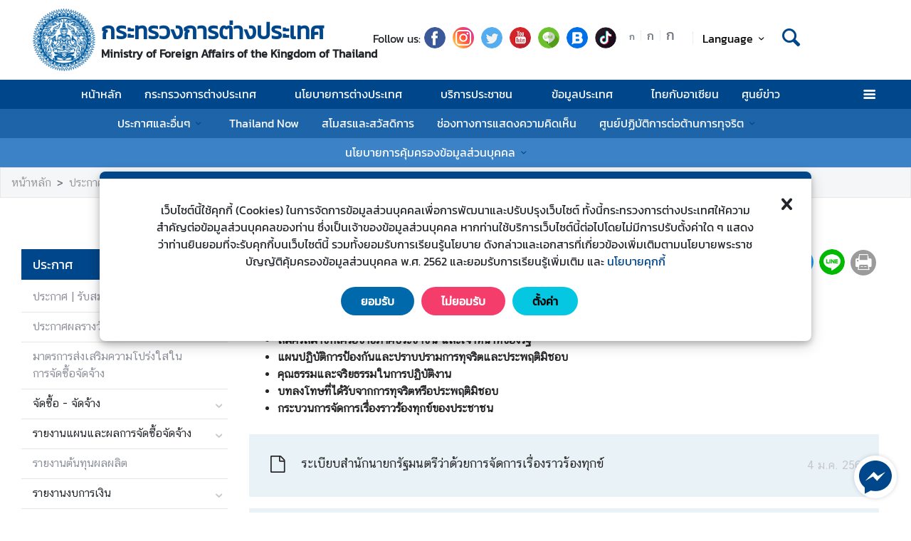

--- FILE ---
content_type: text/html; charset=utf-8
request_url: https://www.mfa.go.th/th/page/%E0%B8%81%E0%B8%B2%E0%B8%A3%E0%B8%A3%E0%B9%89%E0%B8%AD%E0%B8%87%E0%B8%97%E0%B8%B8%E0%B8%81%E0%B8%82%E0%B9%8C-3?menu=5d5bd3cb15e39c306002a947
body_size: 25912
content:
<!DOCTYPE html><html lang="th"><head><link rel="stylesheet" type="text/css" href="/static/nprogress.css"/><meta charSet="utf-8" class="next-head"/><meta name="viewport" content="width=device-width, initial-scale=1, shrink-to-fit=no" class="next-head"/><meta http-equiv="X-UA-Compatible" content="IE=edge" class="next-head"/><script async="" src="https://www.googletagmanager.com/gtag/js?id=G-R2Y93EKEYK" class="next-head"></script><script class="next-head">
                window.dataLayer = window.dataLayer || [];
                function gtag(){dataLayer.push(arguments);}
                gtag('js', new Date());
                gtag('config', 'G-R2Y93EKEYK');</script><link rel="icon" type="image/png" sizes="32x32" href="/static/images/favicon.ico" class="next-head"/><title class="next-head">การร้องทุกข์ - กระทรวงการต่างประเทศ</title><meta name="robots" content="index,follow" class="next-head"/><meta name="googlebot" content="index,follow" class="next-head"/><meta name="description" content="การร้องทุกข์" class="next-head"/><meta name="twitter:card" content="summary_large_image" class="next-head"/><meta name="twitter:site" content="@site" class="next-head"/><meta name="twitter:creator" content="@handle" class="next-head"/><meta property="og:title" content="การร้องทุกข์ - กระทรวงการต่างประเทศ" class="next-head"/><meta property="og:description" content="การร้องทุกข์" class="next-head"/><meta property="og:image" content="" class="next-head"/><meta property="og:image:width" content="1200" class="next-head"/><meta property="og:image:height" content="630" class="next-head"/><meta property="og:site_name" content="กระทรวงการต่างประเทศ" class="next-head"/><link rel="preload" href="/_next/static/pZ2atOS1x4Xi8U1BEdIAP/pages/index.js" as="script"/><link rel="preload" href="/_next/static/pZ2atOS1x4Xi8U1BEdIAP/pages/_app.js" as="script"/><link rel="preload" href="/_next/static/chunks/commons.e35c3b4c7901552ad940.js" as="script"/><link rel="preload" href="/_next/static/chunks/Template1HeaderLightNoneTopBar.d51bf038975d39b6352c.js" as="script"/><link rel="preload" href="/_next/static/chunks/commons.e35c3b4c7901552ad940.js" as="script"/><link rel="preload" href="/_next/static/chunks/Template1Breadcrumb.561a0b14eaedb08254cc.js" as="script"/><link rel="preload" href="/_next/static/chunks/commons.e35c3b4c7901552ad940.js" as="script"/><link rel="preload" href="/_next/static/chunks/Template1LeftSide.ede305269cf63b63525d.js" as="script"/><link rel="preload" href="/_next/static/chunks/commons.e35c3b4c7901552ad940.js" as="script"/><link rel="preload" href="/_next/static/chunks/Template1LeftSideMobile.f5cc2fa07cc9e356d9d4.js" as="script"/><link rel="preload" href="/_next/static/chunks/commons.e35c3b4c7901552ad940.js" as="script"/><link rel="preload" href="/_next/static/chunks/Template1.blank.4aecac0436e6a5df7d88.js" as="script"/><link rel="preload" href="/_next/static/chunks/commons.e35c3b4c7901552ad940.js" as="script"/><link rel="preload" href="/_next/static/chunks/Template1FooterDark.59f85d4017d22a7b2594.js" as="script"/><link rel="preload" href="/_next/static/runtime/webpack-50efc574cd20702f014f.js" as="script"/><link rel="preload" href="/_next/static/chunks/commons.e35c3b4c7901552ad940.js" as="script"/><link rel="preload" href="/_next/static/chunks/styles.d2ae5e65670d531dbc72.js" as="script"/><link rel="preload" href="/_next/static/runtime/main-27fd7c14047083d52ede.js" as="script"/><link rel="stylesheet" href="/_next/static/css/styles.75ff6999.chunk.css"/><style id="__jsx-443113202">html{font-size:undefinedem;}</style><style id="__jsx-1514528881">#nprogress .bar{background:#00468A;}#nprogress .bar::after{content:"";width:100%;height:2px;position:absolute;top:0px;box-shadow:0px 0px 0px 1px white;}#nprogress .peg{box-shadow:0 0 10px #00468A,0 0 5px #00468A;}#nprogress .spinner-icon{border-top-color:#00468A;border-left-color:#00468A;}.font-primary{color:#00468a !important;}</style><style data-styled="bYfJMw cIEZxM ceMpbn bKamyV eQhwzv gKdDtW hFAuMq dlruPo iWNMtZ lftrdF dyXOHj gRATZk cszMDu ckeJdb fuzQZR dpflPz kuLmBQ bYGYPX cAJTIA bcsgyg eoEtzR bsffNF eEjNGK bFrgwP fvlPDo drOSEc gMhBuY cTEUnz iUeMUJ brhvhX gXQTaq  fMdLPp dvDfvH fYPnSR fByNga kzLBED jxAPvs jOpmEr ieRvUN jZbJAS jbiNmg ijtPZE buoREq bODaQF dvwgyY cJJqDt bHStcl eHffhw jsJicZ iPZIBd bfyTNh joKFeO cAJjBH bhrYLO flXpFf fuvnLo iXMEZW qDPVD jbvBiJ JKnrA cAMDwH fSztFR dsrWno gwPDzB fmwIed gxEcGb jjqalG dzeSor bkfOOH igPymH fWICeR hdLuNr hWUZDc dfcjOg kbzbyx labXLT dGcfVZ cPueTv fqanZQ htUGTa gJmegC bvEqgb jIxOBV gFbFVs elZkyh" data-styled-version="4.4.1">
/* sc-component-id: Unsubscribestyled__UnSubModal-sc-oo4hxe-1 */
.elZkyh.modal-dialog{max-width:600px;}
/* sc-component-id: LazyImage__LazyImageContainer-sc-10v38ho-0 */
.hFAuMq{position:relative;overflow:hidden;max-width:100%;max-height:100%;height:5.5rem;width:5.5rem;margin:auto;} .hFAuMq img{width:100%;height:100%;object-fit:contain;object-position:center;} .hFAuMq span{height:100%;width:100%;background-size:contain !important;background-repeat:no-repeat;background-position:center center;}.dlruPo{position:relative;overflow:hidden;max-width:100%;max-height:100%;height:80px;width:80px;margin:auto;} .dlruPo img{width:100%;height:100%;object-fit:contain;object-position:center;} .dlruPo span{height:100%;width:100%;background-size:contain !important;background-repeat:no-repeat;background-position:center center;}
/* sc-component-id: WrapTextstyled__WrapText-sc-1clzrix-0 */
.dyXOHj{display:block;display:-webkit-box;line-height:1.2em;-webkit-line-clamp:1;-webkit-box-orient:vertical;overflow:hidden;text-overflow:ellipsis;}
/* sc-component-id: ContentDetailstyled__ShareContainer-sc-150bmwg-2 */
.gwPDzB{position:relative;color:#9FA1A9;font-size:1.5em;}
/* sc-component-id: ContentDetailstyled__ShareIcon-sc-150bmwg-10 */
.jjqalG{border-radius:50%;color:white;-webkit-transform:all 0.2s ease;-ms-transform:all 0.2s ease;transform:all 0.2s ease;height:1.5em;width:1.5em;border:unset;} .jjqalG.line-icon{background-image:url(/static/images/icon/line.png);background-repeat:no-repeat;background-size:cover;} .jjqalG.line-icon::before{content:"\f099";color:#ffffff00;} .jjqalG::before{margin-left:0 !important;margin-right:0 !important;} .jjqalG:hover{cursor:pointer;box-shadow:2px 2px 3px -1px #00000063;}
/* sc-component-id: ContentDetailstyled__ShareFacebook-sc-150bmwg-11 */
.fmwIed{border-radius:50%;color:white;-webkit-transform:all 0.2s ease;-ms-transform:all 0.2s ease;transform:all 0.2s ease;height:1.5em;width:1.5em;border:unset;background-color:#4267b2;} .fmwIed.line-icon{background-image:url(/static/images/icon/line.png);background-repeat:no-repeat;background-size:cover;} .fmwIed.line-icon::before{content:"\f099";color:#ffffff00;} .fmwIed::before{margin-left:0 !important;margin-right:0 !important;} .fmwIed:hover{cursor:pointer;box-shadow:2px 2px 3px -1px #00000063;}
/* sc-component-id: ContentDetailstyled__ShareTwitter-sc-150bmwg-12 */
.gxEcGb{border-radius:50%;color:white;-webkit-transform:all 0.2s ease;-ms-transform:all 0.2s ease;transform:all 0.2s ease;height:1.5em;width:1.5em;border:unset;background-color:#1da1f2;} .gxEcGb.line-icon{background-image:url(/static/images/icon/line.png);background-repeat:no-repeat;background-size:cover;} .gxEcGb.line-icon::before{content:"\f099";color:#ffffff00;} .gxEcGb::before{margin-left:0 !important;margin-right:0 !important;} .gxEcGb:hover{cursor:pointer;box-shadow:2px 2px 3px -1px #00000063;}
/* sc-component-id: ContentDetailstyled__BtnPrint-sc-150bmwg-13 */
.dzeSor{border-radius:50%;color:white;-webkit-transform:all 0.2s ease;-ms-transform:all 0.2s ease;transform:all 0.2s ease;height:1.5em;width:1.5em;border:unset;line-height:0;background-color:#9b9b9b;} .dzeSor.line-icon{background-image:url(/static/images/icon/line.png);background-repeat:no-repeat;background-size:cover;} .dzeSor.line-icon::before{content:"\f099";color:#ffffff00;} .dzeSor::before{margin-left:0 !important;margin-right:0 !important;} .dzeSor:hover{cursor:pointer;box-shadow:2px 2px 3px -1px #00000063;}
/* sc-component-id: FileListstyled__FileContainer-sc-1wdhbl-0 */
.igPymH{background-color:#e9f2f7;} .igPymH:hover{cursor:pointer;} .igPymH .link-file-wrapper{width:100%;display:-webkit-box;display:-webkit-flex;display:-ms-flexbox;display:flex;}
/* sc-component-id: FileListstyled__FileIconContainer-sc-1wdhbl-1 */
.fWICeR strong{font-size:1.5em;}
/* sc-component-id: FileListstyled__FileNameContainer-sc-1wdhbl-2 */
.hWUZDc span{font-family:"CSChatThaiUI" !important;font-size:1.1em;}
/* sc-component-id: FileListstyled__FileDate-sc-1wdhbl-7 */
.hdLuNr{color:#c7c7ca;font-family:"CSChatThaiUI";}
/* sc-component-id: LeftSidestyled__NavLink-sc-engdnh-0 */
.cAMDwH{color:#8D8F9B;position:relative;font-family:"CSChatThaiUI";} .cAMDwH:hover,.cAMDwH.active{color:#00468a;} .cAMDwH.active{font-weight:600;}
/* sc-component-id: LeftSidestyled__LeftSideWrapper-sc-engdnh-1 */
.qDPVD > ul > li{margin-left:0px;} .qDPVD .collapse-caret{-webkit-transition:all 0.2s ease;transition:all 0.2s ease;position:absolute;right:0em;top:0.6em;} .qDPVD .collapse-caret.active{-webkit-transform:rotateZ(180deg);-ms-transform:rotateZ(180deg);transform:rotateZ(180deg);-webkit-transform:rotateZ(180deg);-moz-transform:rotateZ(180deg);-ms-transform:rotateZ(180deg);-o-transform:rotateZ(180deg);}
/* sc-component-id: LeftSidestyled__LeftSideWrapperMobile-sc-engdnh-2 */
.fSztFR{background-color:white;position:absolute;z-index:100;border:1px solid #F5F6F7;width:100vw;left:-30px;box-shadow:1px 1px 3px -1px #F5F6F7;} .fSztFR > ul > li{margin-left:0px;} .fSztFR .collapse-caret{-webkit-transition:all 0.2s ease;transition:all 0.2s ease;position:absolute;right:0em;top:0.6em;} .fSztFR .collapse-caret.active{-webkit-transform:rotateZ(180deg);-ms-transform:rotateZ(180deg);transform:rotateZ(180deg);-webkit-transform:rotateZ(180deg);-moz-transform:rotateZ(180deg);-ms-transform:rotateZ(180deg);-o-transform:rotateZ(180deg);} .fSztFR .collapse-caret{right:13px;} .fSztFR .collapse-caret-title{color:white;}
/* sc-component-id: LeftSidestyled__Title-sc-engdnh-3 */
.jbvBiJ{font-size:18px;background-color:#00468a;color:white;}
/* sc-component-id: LeftSidestyled__NavItem-sc-engdnh-4 */
.JKnrA{position:relative;margin-left:15px;margin-bottom:1px;} .JKnrA.active button{color:#00468a;} .JKnrA button{color:#c7c7ca;}
/* sc-component-id: HeaderMenustyled__SearchBtn-sc-cc82a-0 */
.fYPnSR{font-size:1.9em;} .fYPnSR strong{color:white;}
/* sc-component-id: HeaderMenustyled__DropDown-sc-cc82a-1 */
.jZbJAS{cursor:default;} .jZbJAS > .dropdown-menu{display:none;} .jZbJAS > .dropdown-toggle:active{pointer-events:none;} .jZbJAS:hover > .dropdown-menu{display:block;}
/* sc-component-id: HeaderMenustyled__DropDownMenu-sc-cc82a-2 */
.jbiNmg{border-radius:0;border:0;box-shadow:0px 0px 3px -2px;}
/* sc-component-id: HeaderMenustyled__DropDownItem-sc-cc82a-3 */
.ijtPZE{position:relative;padding:0.4rem 1.5rem;max-width:40rem;text-overflow:ellipsis;overflow:hidden;white-space:nowrap;} .ijtPZE:hover{background-color:#f5f5f5;} @media only screen and (max-width:600px){.ijtPZE{white-space:normal;}.ijtPZE:not(:last-child)::after{content:"";width:100%;height:1px;background-color:#0000001f;position:absolute;left:0;bottom:0;}} .ijtPZE:active{background-color:#00468a;color:white !important;} .ijtPZE::before{content:"";position:absolute;height:100%;width:0px;background:#00468a;top:0;left:0;-webkit-transition:all 0.1s ease;transition:all 0.1s ease;} .ijtPZE:hover::before{width:5px;-webkit-transition:all 0.1s ease;transition:all 0.1s ease;}
/* sc-component-id: HeaderMenustyled__MenuContainer-sc-cc82a-4 */
.fMdLPp{background-color:#00468a;background-color:#ffffff;} .fMdLPp .fix-font-size{font-size:16px !important;} .fMdLPp .text-dynamic{padding-bottom:9px;color:white !important;} .fMdLPp .text-dynamic *{color:white !important;} @media screen and (min-width:992px){.fMdLPp{background:url("data:image/svg+xml,%3Csvg%20xmlns%3D%22http%3A%2F%2Fwww.w3.org%2F2000%2Fsvg%22%20width%3D%229000%22%20height%3D%22164%22%3E%3Crect%20width%3D%229000%22%20height%3D%2241%22%20y%3D%220%22%20fill%3D%22%2300468a%22%3E%3C%2Frect%3E%3Crect%20width%3D%229000%22%20height%3D%2241%22%20y%3D%2241%22%20fill%3D%22%231e64a8%22%3E%3C%2Frect%3E%3Crect%20width%3D%229000%22%20height%3D%2241%22%20y%3D%2282%22%20fill%3D%22%233c82c6%22%3E%3C%2Frect%3E%3Crect%20width%3D%229000%22%20height%3D%2241%22%20y%3D%22123%22%20fill%3D%22%235aa0e4%22%3E%3C%2Frect%3E%3C%2Fsvg%3E");background-repeat:repeat-x;background-size:auto;}} .fMdLPp .text-dynamic *{color:#00468a !important;} .fMdLPp .nonetopbar-search strong{color:#00468a;} .fMdLPp .nonetopbar-search .icon-web-search::before{margin-right:0;margin-left:0;} .fMdLPp .nonetopbar-primary{color:#00468a;font-size:1.25em;font-weight:400;} .fMdLPp button{color:#000000;} .fMdLPp .dropdownuser-wrapper button{font-size:1rem;font-weight:400;} @media only screen and (max-width:425px){.fMdLPp .dropdownuser-wrapper .username{max-width:50px;white-space:nowrap;overflow:hidden;text-overflow:ellipsis;}} .fMdLPp .title-wrapper{min-width:0;} .fMdLPp .title-wrapper .nonetopbar-primary,.fMdLPp .title-wrapper .nonetopbar-secondary{white-space:nowrap;overflow:hidden;text-overflow:ellipsis;}
/* sc-component-id: HeaderMenustyled__NavItem-sc-cc82a-5 */
.ieRvUN{position:relative;} .ieRvUN.active,.ieRvUN:hover{background-color:#00000054;}
/* sc-component-id: HeaderMenustyled__NavCollapse-sc-cc82a-6 */
.kzLBED{width:100%;}
/* sc-component-id: HeaderMenustyled__SideMenuWrapper-sc-cc82a-7 */
.bHStcl{position:fixed;width:100%;height:100%;top:0;background-color:#00000096;z-index:999;} .bHStcl .sidemenu-name-wrapper .sidemenu-username{color:#00468a;white-space:nowrap;overflow:hidden;text-overflow:ellipsis;}
/* sc-component-id: HeaderMenustyled__SideMenuCard-sc-cc82a-8 */
.eHffhw{color:#9FA1A9;background-color:#F5F6F7;border-radius:0px;border:unset;overflow-x:hidden;height:100%;} .eHffhw .sticky-login{background:#f5f6f7;bottom:0;padding:1.25rem;padding-top:0 !important;} .eHffhw .sticky-login,.eHffhw .sticky-login button{color:#00468a;} .eHffhw .sticky-login button:hover{color:white;} .eHffhw .sticky-login hr{background-color:#00468a;height:1px;} @media only screen and (max-width:600px){.eHffhw{width:100%;}}
/* sc-component-id: HeaderMenustyled__SideMenu-sc-cc82a-9 */
.cJJqDt .HeaderMenustyled__SideMenuWrapper-sc-cc82a-7{width:0%;overflow:hidden;} .cJJqDt .HeaderMenustyled__SideMenuWrapper-sc-cc82a-7 .HeaderMenustyled__SideMenuCard-sc-cc82a-8{-webkit-transition:all 0.5s ease;transition:all 0.5s ease;left:-100%;} .cJJqDt.active .HeaderMenustyled__SideMenuWrapper-sc-cc82a-7{overflow:auto;width:100%;} .cJJqDt.active .HeaderMenustyled__SideMenuWrapper-sc-cc82a-7 .HeaderMenustyled__SideMenuCard-sc-cc82a-8{left:0%;}
/* sc-component-id: HeaderMenustyled__SideMenuCardBody-sc-cc82a-10 */
.jsJicZ{height:90%;overflow:scroll;overscroll-behavior:contain;} .jsJicZ::-webkit-scrollbar{display:none;} .jsJicZ a strong{-webkit-transition:0.2s ease-out;transition:0.2s ease-out;} .jsJicZ a strong.active{-webkit-transform:rotateZ(180deg);-ms-transform:rotateZ(180deg);transform:rotateZ(180deg);}
/* sc-component-id: HeaderMenustyled__SideMenuItem-sc-cc82a-12 */
.joKFeO{min-height:41px;position:relative;} .joKFeO > a{color:#00468a !important;} .joKFeO > a strong{color:#9FA1A9;-webkit-transition:0.2s ease-out;transition:0.2s ease-out;} .joKFeO > a strong.active{color:#00468a;-webkit-transform:rotateZ(180deg);-ms-transform:rotateZ(180deg);transform:rotateZ(180deg);} .joKFeO::before{top:0;width:0px;content:"";left:0;position:absolute;height:100%;-webkit-transition:all 0.2s ease;transition:all 0.2s ease;background-color:#00468a;} .joKFeO:hover{background-color:#dfe1e2;} .joKFeO:hover strong{color:#00468a;} .joKFeO:hover::before{width:5px;-webkit-transition:all 0.2s ease;transition:all 0.2s ease;}
/* sc-component-id: HeaderMenustyled__SideMenuSubItemContainer-sc-cc82a-13 */
.cAJjBH{list-style:none;position:relative;}
/* sc-component-id: HeaderMenustyled__SideMenuSubItem-sc-cc82a-14 */
.bhrYLO a{font-family:"CSChatThaiUI" !important;color:#9FA1A9;}
/* sc-component-id: HeaderMenustyled__IconMenu-sc-cc82a-15 */
.jOpmEr{position:absolute;right:0;height:41px;font-size:1.1em;cursor:pointer;color:white !important;} .jOpmEr.active,.jOpmEr:hover{background-color:#00000054;} .jOpmEr .nav-link.text-dynamic strong{color:white !important;}
/* sc-component-id: HeaderMenustyled__IconClose-sc-cc82a-16 */
.iPZIBd:hover{cursor:pointer;background-color:#dfe1e2;border-radius:3px;}
/* sc-component-id: HeaderMenustyled__HeaderNavBar-sc-cc82a-17 */
.dvDfvH{max-width:100%;margin:0 auto;padding:0 39px;position:relative;} .dvDfvH .top-section-hr{margin:0 -39px 5px;height:1px;background:#ECECED;} @media screen and (max-width:768px){.dvDfvH{padding:0 15px;}.dvDfvH .top-section-hr{margin-left:-15px;margin-right:-15px;}}
/* sc-component-id: HeaderMenustyled__NavMenuContainer-sc-cc82a-18 */
.jxAPvs{padding-right:3em;}
/* sc-component-id: HeaderMenustyled__TitlePrimary-sc-cc82a-19 */
.fByNga{color:white;font-size:1.2em;display:block;}
/* sc-component-id: HeaderSubmenustyled__DropDown-sc-5qlbhy-0 */
.buoREq{cursor:default;position:relative;} .buoREq > .dropdown-menu{display:none;} .buoREq > .dropdown-toggle:active{pointer-events:none;} .buoREq:hover > .dropdown-menu{display:block;} .buoREq:hover > .dropdown-menu.dropdown-menu-right{top:0;left:100%;right:unset;} .buoREq:hover > .dropdown-menu.dropdown-menu-left{top:0;right:100%;left:unset;}
/* sc-component-id: HeaderSubmenustyled__DropDownMenu-sc-5qlbhy-1 */
.dvwgyY{border-radius:0;border:0;box-shadow:0px 0px 3px -2px;}
/* sc-component-id: HeaderSubmenustyled__DropDownItem-sc-5qlbhy-2 */
.bODaQF{position:relative;display:block;padding:0.4rem 1.5rem;} .bODaQF:hover{background-color:#f5f5f5;color:black;} @media only screen and (max-width:600px){.bODaQF{white-space:normal;}.bODaQF:not(:last-child)::after{content:"";width:100%;height:1px;background-color:#0000001f;position:absolute;left:0;bottom:0;}} .bODaQF:active{background-color:#00468a;color:white !important;} .bODaQF::before{content:"";position:absolute;height:100%;width:0px;background:#00468a;top:0;left:0;-webkit-transition:all 0.1s ease;transition:all 0.1s ease;} .bODaQF:hover::before{width:5px;-webkit-transition:all 0.1s ease;transition:all 0.1s ease;}
/* sc-component-id: DropdownLanguagestyled__DropdownLanguageLight-sc-n1tl6u-1 */
.cTEUnz button{background:unset;border-color:transparent;} .cTEUnz button:focus{box-shadow:unset;} .cTEUnz button:hover{background:#00468a;color:white;} .cTEUnz .active{background-color:#00468a;} .cTEUnz .active:before{width:5px;background-color:#00468a;-webkit-transition:background-color 0.2s ease;transition:background-color 0.2s ease;} .cTEUnz .btn-toggle{color:black;} .cTEUnz .btn-toggle:hover{background-color:#00468a;border-color:#00468a;color:white;} .cTEUnz .active{background-color:#f5f5f5 !important;} @media screen and (max-width:991px){.cTEUnz{margin-left:10px;}}.iUeMUJ button{background:unset;border-color:transparent;} .iUeMUJ button:focus{box-shadow:unset;} .iUeMUJ button:hover{background:#00468a;color:white;} .iUeMUJ .active{background-color:#00468a;} .iUeMUJ .active:before{width:5px;background-color:#00468a;-webkit-transition:background-color 0.2s ease;transition:background-color 0.2s ease;} .iUeMUJ .btn-toggle{color:black;} .iUeMUJ .btn-toggle:hover{background-color:#00468a;border-color:#00468a;color:white;} @media screen and (max-width:991px){.iUeMUJ{margin-left:10px;}}
/* sc-component-id: DropdownLanguagestyled__DropdownNonTopItem-sc-n1tl6u-4 */
.brhvhX{position:relative;padding:0.4rem 1.5rem;max-width:40rem;text-overflow:ellipsis;overflow:hidden;white-space:nowrap;display:block;color:#000000 !important;width:100%;padding:.375rem .75rem;padding-left:.7rem;cursor:pointer;line-height:normal;} .brhvhX:hover{background-color:#f5f5f5;} @media only screen and (max-width:600px){.brhvhX{white-space:normal;}.brhvhX:not(:last-child)::after{content:"";width:100%;height:1px;background-color:#0000001f;position:absolute;left:0;bottom:0;}} .brhvhX:active{background-color:#00468a;color:white !important;} .brhvhX::before{content:"";position:absolute;height:100%;width:0px;background:#00468a;top:0;left:0;-webkit-transition:all 0.1s ease;transition:all 0.1s ease;} .brhvhX:hover::before{width:5px;-webkit-transition:all 0.1s ease;transition:all 0.1s ease;} .brhvhX:hover,.brhvhX.active{background-color:#f5f5f5 !important;color:#00468a !important;}
/* sc-component-id: HeaderLightstyled__TitlePrimary-sc-1ypyjua-0 */
.lftrdF{font-size:2em;color:#00468a;font-weight:600;display:block;max-width:calc(100vw - 20rem);}
/* sc-component-id: HeaderLightstyled__TitleSecondary-sc-1ypyjua-1 */
.gRATZk{font-weight:600;display:block;}
/* sc-component-id: HeaderLightstyled__ItemContainer-sc-1ypyjua-4 */
.eQhwzv{position:relative;width:100%;}
/* sc-component-id: HeaderLightstyled__IconSocial-sc-1ypyjua-7 */
.fuzQZR{cursor:pointer;background:url(/static/social-icon/facebook.png);display:inline-grid;background-position:center;background-size:contain;background-repeat:no-repeat;width:30px;height:30px;margin-left:5px;margin-right:5px;border-radius:50%;}.dpflPz{cursor:pointer;background:url(/static/social-icon/instagram.png);display:inline-grid;background-position:center;background-size:contain;background-repeat:no-repeat;width:30px;height:30px;margin-left:5px;margin-right:5px;border-radius:50%;}.kuLmBQ{cursor:pointer;background:url(/static/social-icon/twitter.png);display:inline-grid;background-position:center;background-size:contain;background-repeat:no-repeat;width:30px;height:30px;margin-left:5px;margin-right:5px;border-radius:50%;}.bYGYPX{cursor:pointer;background:url(/static/social-icon/youtube.png);display:inline-grid;background-position:center;background-size:contain;background-repeat:no-repeat;width:30px;height:30px;margin-left:5px;margin-right:5px;border-radius:50%;}.cAJTIA{cursor:pointer;background:url(/static/social-icon/line.png);display:inline-grid;background-position:center;background-size:contain;background-repeat:no-repeat;width:30px;height:30px;margin-left:5px;margin-right:5px;border-radius:50%;}.bcsgyg{cursor:pointer;background:url(/static/social-icon/blockdit.png);display:inline-grid;background-position:center;background-size:contain;background-repeat:no-repeat;width:30px;height:30px;margin-left:5px;margin-right:5px;border-radius:50%;}.eoEtzR{cursor:pointer;background:url(/static/social-icon/tiktok.png);display:inline-grid;background-position:center;background-size:contain;background-repeat:no-repeat;width:30px;height:30px;margin-left:5px;margin-right:5px;border-radius:50%;}
/* sc-component-id: HeaderLightstyled__HrColumn-sc-1ypyjua-8 */
.gMhBuY{height:1em;width:1px;background-color:#efeeef;}
/* sc-component-id: HeaderLightstyled__TitleContainer-sc-1ypyjua-11 */
.iWNMtZ{min-height:70px;}
/* sc-component-id: HeaderLightNoneTopBarstyled__HeaderNoneTopbarNav-sc-py0pir-0 */
.gKdDtW{max-width:100%;margin:0 auto;padding:0 45px;position:relative;-webkit-box-pack:justify;-webkit-justify-content:space-between;-ms-flex-pack:justify;justify-content:space-between;} @media screen and (max-width:768px){.gKdDtW{padding:0 15px;}} .gKdDtW .btn-toggle{background-color:transparent;} .gKdDtW .logo-wrapper{-webkit-align-items:center;-webkit-box-align:center;-ms-flex-align:center;align-items:center;max-width:50%;} @media screen and (min-width:1440px){.gKdDtW .logo-wrapper{-webkit-align-items:center;-webkit-box-align:center;-ms-flex-align:center;align-items:center;}} .gKdDtW .title-container{display:-webkit-box;display:-webkit-flex;display:-ms-flexbox;display:flex;-webkit-flex-direction:column;-ms-flex-direction:column;flex-direction:column;-webkit-box-pack:center;-webkit-justify-content:center;-ms-flex-pack:center;justify-content:center;word-wrap:break-word;} .gKdDtW .title-container .secondary-name{display:initial;}
/* sc-component-id: HeaderLightNoneTopBarstyled__FontWrapper-sc-py0pir-2 */
@media screen and (max-width:768px){.bsffNF{display:none;}}
/* sc-component-id: HeaderLightNoneTopBarstyled__CustomSearch-sc-py0pir-3 */
.gXQTaq strong{font-size:2em;color:#00468a;background-color:#f5f5f5;} .gXQTaq strong{display:-webkit-box;display:-webkit-flex;display:-ms-flexbox;display:flex;background:transparent;margin-right:5px;}
/* sc-component-id: HeaderLightNoneTopBarstyled__SocialWrapper-sc-py0pir-4 */
.ckeJdb{display:-webkit-box;display:-webkit-flex;display:-ms-flexbox;display:flex;-webkit-align-items:center;-webkit-box-align:center;-ms-flex-align:center;align-items:center;margin-right:15px;width:-webkit-fit-content;width:-moz-fit-content;width:fit-content;} @media screen and (max-width:1440px){.ckeJdb{margin-right:0;}} @media screen and (max-width:1200px){.ckeJdb{-webkit-box-pack:end;-webkit-justify-content:end;-ms-flex-pack:end;justify-content:end;}} @media screen and (max-width:768px){.ckeJdb{display:none;}}
/* sc-component-id: HeaderLightNoneTopBarstyled__HeaderRightSide-sc-py0pir-5 */
.cszMDu{-webkit-flex:1;-ms-flex:1;flex:1;padding-right:0 !important;-webkit-flex-wrap:wrap;-ms-flex-wrap:wrap;flex-wrap:wrap;-webkit-box-pack:end;-webkit-justify-content:end;-ms-flex-pack:end;justify-content:end;padding-bottom:.23rem;} .cszMDu .rightside-wrapper2{display:-webkit-box;display:-webkit-flex;display:-ms-flexbox;display:flex;gap:5px;-webkit-box-pack:end;-webkit-justify-content:flex-end;-ms-flex-pack:end;justify-content:flex-end;-webkit-align-items:center;-webkit-box-align:center;-ms-flex-align:center;align-items:center;-webkit-flex-wrap:wrap;-ms-flex-wrap:wrap;flex-wrap:wrap;}
/* sc-component-id: TextChangeFontSizestyled__TextChangeFontSize-sc-af88r3-0 */
.eEjNGK{-webkit-align-self:baseline;-ms-flex-item-align:baseline;align-self:baseline;height:1.5em;color:#6c757d;font-size:0.8rem;-webkit-transition:all 0.2s ease;transition:all 0.2s ease;padding-left:3px;padding-right:3px;} .eEjNGK:hover,.eEjNGK.active{color:#6c757d;cursor:pointer;color:white !important;background-color:#00468a;} .eEjNGK:focus{box-shadow:0 0;} .eEjNGK span{font-size:12px;font-family:"CSChatThaiUI" !important;}.bFrgwP{-webkit-align-self:baseline;-ms-flex-item-align:baseline;align-self:baseline;height:1.5em;color:#6c757d;font-size:1rem;-webkit-transition:all 0.2s ease;transition:all 0.2s ease;padding-left:3px;padding-right:3px;} .bFrgwP:hover,.bFrgwP.active{color:#6c757d;cursor:pointer;color:white !important;background-color:#00468a;} .bFrgwP:focus{box-shadow:0 0;} .bFrgwP span{font-size:12px;font-family:"CSChatThaiUI" !important;}.fvlPDo{-webkit-align-self:baseline;-ms-flex-item-align:baseline;align-self:baseline;height:1.5em;color:#6c757d;font-size:1.2rem;-webkit-transition:all 0.2s ease;transition:all 0.2s ease;padding-left:3px;padding-right:3px;} .fvlPDo:hover,.fvlPDo.active{color:#6c757d;cursor:pointer;color:white !important;background-color:#00468a;} .fvlPDo:focus{box-shadow:0 0;} .fvlPDo span{font-size:12px;font-family:"CSChatThaiUI" !important;}
/* sc-component-id: TextChangeFontSizestyled__HrColumn-sc-af88r3-1 */
.drOSEc{margin-top:0.5rem;height:0.8rem;background-color:#efeeef;}
/* sc-component-id: FooterBasestyled__InfoContainer-sc-ewtb8v-0 */
.dfcjOg{background-color:#242425;} .dfcjOg .sitename-primary{font-size:1.2em;} .dfcjOg .sitename-secondary{font-size:1em;} .dfcjOg .top-container{min-height:160px;max-width:100%;margin:0 auto;padding:0 45px;position:relative;color:white;} .dfcjOg .icon{color:white;cursor:pointer;font-size:1.2rem;margin:0 1em;} .dfcjOg .sm-link{font-size:12px;cursor:pointer;} .dfcjOg .btn-collapse{border-radius:2px 2px 0px 0px;border:unset;background-color:#4a4a4d;color:white;} .dfcjOg .btn-collapse:focus{outline:unset;} .dfcjOg .icon-web-down-open{display:inline-block;vertical-align:middle;-webkit-transition:0.2s ease-out;transition:0.2s ease-out;-webkit-transition:0.2s ease-out;-moz-transition:0.2s ease-out;-ms-transition:0.2s ease-out;-o-transition:0.2s ease-out;margin-top:-8px;} .dfcjOg .icon-web-down-open.active{-webkit-transform:rotateZ(180deg);-ms-transform:rotateZ(180deg);transform:rotateZ(180deg);-webkit-transform:rotateZ(180deg);-moz-transform:rotateZ(180deg);-ms-transform:rotateZ(180deg);-o-transform:rotateZ(180deg);} .dfcjOg .register-container{background:white;border-radius:4px;} .dfcjOg .register-email{border:unset;border-radius:4px;width:100%;} .dfcjOg .register-email:focus{outline:unset;} .dfcjOg .btn-register{background:#00468A;color:white;border-radius:4px;border:unset;} .dfcjOg .address,.dfcjOg .avb-time,.dfcjOg .tel,.dfcjOg .email,.dfcjOg .follow-us,.dfcjOg .btn-collapse,.dfcjOg .register-email,.dfcjOg .btn-register{font-family:"CSChatThaiUI" !important;} .dfcjOg .follow-us{margin-top:3px;}
/* sc-component-id: FooterBasestyled__DayContact-sc-ewtb8v-1 */
.labXLT{font-size:1rem;} .labXLT .txt-editor *{font-family:"CSChatThaiUI";} .labXLT .txt-editor p{margin:0;} .labXLT .txt-editor strong{position:static !important;} .labXLT strong{position:absolute;}
/* sc-component-id: FooterBasestyled__BottomContainer-sc-ewtb8v-4 */
.gFbFVs{font-size:80%;color:white;background-color:#00468a;} .gFbFVs .copyright,.gFbFVs .bot-container .outer-link{font-family:"CSChatThaiUI" !important;} .gFbFVs .outer-link{opacity:0.59;}
/* sc-component-id: FooterBasestyled__ScrolltoTop-sc-ewtb8v-5 */
.kbzbyx{background-color:gray;width:3rem;height:3rem;right:-1rem;position:absolute;top:0;} .kbzbyx strong{-webkit-transform:rotate(180deg);-ms-transform:rotate(180deg);transform:rotate(180deg);font-size:2rem;height:39px;} .kbzbyx span{position:absolute;bottom:0;left:20%;}
/* sc-component-id: FooterBasestyled__IconSocial-sc-ewtb8v-6 */
.dGcfVZ{cursor:pointer;background:url(/static/social-icon/facebook.png);display:inline-grid;background-position:center;background-size:contain;background-repeat:no-repeat;width:30px;height:30px;margin-left:5px;margin-right:5px;border-radius:50%;}.cPueTv{cursor:pointer;background:url(/static/social-icon/instagram.png);display:inline-grid;background-position:center;background-size:contain;background-repeat:no-repeat;width:30px;height:30px;margin-left:5px;margin-right:5px;border-radius:50%;}.fqanZQ{cursor:pointer;background:url(/static/social-icon/twitter.png);display:inline-grid;background-position:center;background-size:contain;background-repeat:no-repeat;width:30px;height:30px;margin-left:5px;margin-right:5px;border-radius:50%;}.htUGTa{cursor:pointer;background:url(/static/social-icon/youtube.png);display:inline-grid;background-position:center;background-size:contain;background-repeat:no-repeat;width:30px;height:30px;margin-left:5px;margin-right:5px;border-radius:50%;}.gJmegC{cursor:pointer;background:url(/static/social-icon/line.png);display:inline-grid;background-position:center;background-size:contain;background-repeat:no-repeat;width:30px;height:30px;margin-left:5px;margin-right:5px;border-radius:50%;}.bvEqgb{cursor:pointer;background:url(/static/social-icon/blockdit.png);display:inline-grid;background-position:center;background-size:contain;background-repeat:no-repeat;width:30px;height:30px;margin-left:5px;margin-right:5px;border-radius:50%;}.jIxOBV{cursor:pointer;background:url(/static/social-icon/tiktok.png);display:inline-grid;background-position:center;background-size:contain;background-repeat:no-repeat;width:30px;height:30px;margin-left:5px;margin-right:5px;border-radius:50%;}
/* sc-component-id: Breadcrumbstyled__BreadcrumbWrapper-sc-1bggos4-0 */
.flXpFf{background-color:#F5F6F7;border:1px solid #e8e8e9;} .flXpFf a{font-family:"CSChatThaiUI" !important;}
/* sc-component-id: Breadcrumbstyled__Breadcrumb-sc-1bggos4-1 */
.fuvnLo{background-color:unset;overflow:hidden;text-overflow:ellipsis;white-space:nowrap;display:block;} .fuvnLo li:last-child a{color:#00468a;} .fuvnLo > li{display:inline;}
/* sc-component-id: Breadcrumbstyled__BreadcrumbItem-sc-1bggos4-2 */
.iXMEZW a{color:#9b9b9b;} .iXMEZW a:hover{color:#00468a;-webkit-text-decoration:none;text-decoration:none;} .iXMEZW + .Breadcrumbstyled__BreadcrumbItem-sc-1bggos4-2::before{content:">";}
/* sc-component-id: Blankstyled__BlankHtml-sc-17dqf8f-0 */
.bkfOOH{font-family:"CSChatThaiUI";} .bkfOOH img{max-width:100%;object-fit:cover;} .bkfOOH.overflow-x{overflow-x:auto;display:block;width:100%;} .bkfOOH *{font-family:"CSChatThaiUI";} .bkfOOH * .primary{color:#00468a;position:relative;} .bkfOOH * .primary::before{content:"";position:absolute;width:50px;height:5px;bottom:-8px;background-color:#00468a;} .bkfOOH * h2.primary{font-size:1.5rem;color:#00468a;position:relative;} .bkfOOH * h2.primary::before{content:"";position:absolute;width:50px;height:5px;bottom:-8px;background-color:#00468a;} .bkfOOH * .md-law-covenant{border-left:5px solid #00468a;} .bkfOOH * td{padding:8px;} .bkfOOH * table{width:100%;} .bkfOOH * .embed-iframe{position:relative;padding-bottom:56.25%;padding-top:35px;height:0;overflow:hidden;} .bkfOOH * .embed-iframe iframe{position:absolute;top:0;left:0;width:100%;height:100%;}
/* sc-component-id: Blankstyled__TopContent-sc-17dqf8f-1 */
.dsrWno{display:-webkit-box;display:-webkit-flex;display:-ms-flexbox;display:flex;-webkit-box-pack:justify;-webkit-justify-content:space-between;-ms-flex-pack:justify;justify-content:space-between;margin-bottom:15px;} .dsrWno .date-wrapper{color:#9FA1A9;font-family:"CSChatThaiUI" !important;direction:ltr;display:inline-block;}
/* sc-component-id: pages__CustomComponent-sc-2v1ved-0 */
.ceMpbn a:hover{color:#00468A;}.bKamyV{padding-bottom:32px;} .bKamyV a:hover{color:#00468A;}
/* sc-component-id: pages__CustomFacebookMessanger-sc-2v1ved-1 */
.bYfJMw{cursor:pointer;border-radius:100%;overflow:hidden;-webkit-backface-visibility:hidden;-webkit-transition:all .3s;transition:all .3s;background:white;box-shadow:0 0 6px rgba(0,0,0,.16078);position:fixed;bottom:20px;right:20px;padding:5px;-webkit-align-items:center;-webkit-box-align:center;-ms-flex-align:center;align-items:center;z-index:9999999;} .bYfJMw a:hover{color:#00468A;}
/* sc-component-id: pages__SVG-sc-2v1ved-2 */
.cIEZxM #customFB{fill:#00468A;}</style></head><body><div id="__next"><div><script src="/static/js/jquery-3.6.1.min.js"></script></div><div style="display:" class="pages__CustomFacebookMessanger-sc-2v1ved-1 bYfJMw"><a href="https://m.me/ThaiMFA" target="_blank"><svg xmlns="http://www.w3.org/2000/svg" viewBox="0 0 50 50" width="50px" height="50px" class="pages__SVG-sc-2v1ved-2 cIEZxM"><path id="customFB" d="M 25 2 C 12.300781 2 2 11.601563 2 23.5 C 2 29.800781 4.898438 35.699219 10 39.800781 L 10 48.601563 L 18.601563 44.101563 C 20.699219 44.699219 22.800781 44.898438 25 44.898438 C 37.699219 44.898438 48 35.300781 48 23.398438 C 48 11.601563 37.699219 2 25 2 Z M 27.300781 30.601563 L 21.5 24.398438 L 10.699219 30.5 L 22.699219 17.800781 L 28.601563 23.699219 L 39.101563 17.800781 Z"></path></svg></a></div><div class="jsx-1514528881 website-container lang-th "><div><link rel="stylesheet" href="/static/css/style.css"/><script src="/static/js/popper.min.js"></script><script src="/static/js/bootstrap.min.js"></script></div><noscript class="jsx-1514528881"><iframe src="https://www.googletagmanager.com/ns.html?id=UA-9703576-1" height="0" width="0" style="display:none;visibility:hidden;"></iframe></noscript><div class="pages__CustomComponent-sc-2v1ved-0 ceMpbn"><div class="HeaderLightstyled__ItemContainer-sc-1ypyjua-4 eQhwzv page-header"><div class="d-none d-lg-block"><nav class="HeaderLightstyled__HeaderNavBar-sc-1ypyjua-10 HeaderLightNoneTopBarstyled__HeaderNoneTopbarNav-sc-py0pir-0 gKdDtW navbar my-2 d-flex justify-content-between align-items-center"><div class="row logo-wrapper"><div class="logo my-1 ml-3 mr-1"><a href="/th/index"><div class="LazyImage__LazyImageContainer-sc-10v38ho-0 hFAuMq" style="pointer-events:none"><span class=" lazy-load-image-background opacity" style="background-image:url(https://image.mfa.go.th/mfa/r_50x50/mkKfL2iULZ/MFA_ICON_1.png);background-size:100% 100%;color:transparent;display:inline-block"><span class="" style="display:inline-block"></span></span></div></a></div><div class="HeaderLightstyled__TitleContainer-sc-1ypyjua-11 iWNMtZ ml-1 title-container"><div title="กระทรวงการต่างประเทศ" class="WrapTextstyled__WrapText-sc-1clzrix-0 dyXOHj HeaderLightstyled__TitlePrimary-sc-1ypyjua-0 lftrdF clickable">กระทรวงการต่างประเทศ</div><span class="HeaderLightstyled__TitleSecondary-sc-1ypyjua-1 gRATZk clickable secondary-name">Ministry of Foreign Affairs of the Kingdom of Thailand</span></div></div><div class="HeaderLightNoneTopBarstyled__HeaderRightSide-sc-py0pir-5 cszMDu px-3 row"><div class="HeaderLightNoneTopBarstyled__SocialWrapper-sc-py0pir-4 ckeJdb"><div class="pl-2">Follow us: </div><div class="pt-1"><a title="facebook" href="https://www.facebook.com/ThaiMFA/"><div class="HeaderLightstyled__IconSocial-sc-1ypyjua-7 fuzQZR"></div></a><a title="instagram" href="https://www.instagram.com/mfa_thailand/"><div class="HeaderLightstyled__IconSocial-sc-1ypyjua-7 dpflPz"></div></a><a title="twitter" href="https://twitter.com/mfathai"><div class="HeaderLightstyled__IconSocial-sc-1ypyjua-7 kuLmBQ"></div></a><a title="youtube" href="https://www.youtube.com/user/mfathailand"><div class="HeaderLightstyled__IconSocial-sc-1ypyjua-7 bYGYPX"></div></a><a title="line" href="https://line.me/R/ti/p/@ijs4576g"><div class="HeaderLightstyled__IconSocial-sc-1ypyjua-7 cAJTIA"></div></a><a title="blockdit" href="https://www.blockdit.com/mfathai"><div class="HeaderLightstyled__IconSocial-sc-1ypyjua-7 bcsgyg"></div></a><a title="tiktok" href="https://vt.tiktok.com/ZGJDod3tj/"><div class="HeaderLightstyled__IconSocial-sc-1ypyjua-7 eoEtzR"></div></a></div></div><div class="rightside-wrapper2"><div class="HeaderLightNoneTopBarstyled__FontWrapper-sc-py0pir-2 bsffNF mr-1"><div class="row px-4 change-font-size" style="padding-top:0"><button class="TextChangeFontSizestyled__TextChangeFontSize-sc-af88r3-0 eEjNGK btn py-0  " value="0.8">ก</button><hr class="TextChangeFontSizestyled__HrColumn-sc-af88r3-1 drOSEc mx-1" style="width:1px"/><button class="TextChangeFontSizestyled__TextChangeFontSize-sc-af88r3-0 bFrgwP btn py-0  " value="1">ก</button><hr class="TextChangeFontSizestyled__HrColumn-sc-af88r3-1 drOSEc mx-1" style="width:1px"/><button class="TextChangeFontSizestyled__TextChangeFontSize-sc-af88r3-0 fvlPDo btn py-0  " value="1.2">ก</button><div class="jsx-443113202"></div></div></div><div class="d-flex"><hr class="HeaderLightstyled__HrColumn-sc-1ypyjua-8 gMhBuY m-2"/><div class="DropdownLanguagestyled__DropdownLanguage-sc-n1tl6u-0 DropdownLanguagestyled__DropdownLanguageLight-sc-n1tl6u-1 cTEUnz pr-1 dropdown"><button type="button" aria-haspopup="true" aria-expanded="false" class="btn-toggle p-1 btn btn-secondary">Language<!-- --> <strong class="icon-web-down-open-mini float-right"></strong></button><div tabindex="-1" role="menu" aria-hidden="true" class="dropdown-menu dropdown-menu-right"><a class="HeaderMenustyled__DropDownItem-sc-cc82a-3 DropdownLanguagestyled__DropdownNonTopItem-sc-n1tl6u-4 brhvhX active">ไทย</a><a class="HeaderMenustyled__DropDownItem-sc-cc82a-3 DropdownLanguagestyled__DropdownNonTopItem-sc-n1tl6u-4 brhvhX false">English</a></div></div><div class="HeaderLightstyled__IconSearch-sc-1ypyjua-9 HeaderLightNoneTopBarstyled__CustomSearch-sc-py0pir-3 gXQTaq clickable"><strong class="icon-web-search"></strong></div><div class="dropdown"></div></div></div></div></nav></div><div class="HeaderMenustyled__MenuContainer-sc-cc82a-4 fMdLPp"><nav class="HeaderMenustyled__HeaderNavBar-sc-cc82a-17 dvDfvH navbar menu navbar-expand-lg py-0"><div class="d-block d-lg-none d-flex w-100 align-items-center py-2"><div class="navbar-toggler px-0"><a class="nav-link text-dynamic px-0"><strong class="icon-web-menu "></strong></a></div><div class="mx-0 flex-grow-1"></div><div class="d-flex align-items-center"><div class="dropdown"></div><div style="margin-top:1px" class="DropdownLanguagestyled__DropdownLanguage-sc-n1tl6u-0 DropdownLanguagestyled__DropdownLanguageLight-sc-n1tl6u-1 iUeMUJ dropdown"><button type="button" style="min-width:70px" aria-haspopup="true" aria-expanded="false" class="btn-toggle p-1 btn btn-secondary">Language<!-- --> <strong class="icon-web-down-open-mini float-right "></strong></button><div tabindex="-1" role="menu" aria-hidden="true" class="dropdown-menu dropdown-menu-right"><a class="HeaderMenustyled__DropDownItem-sc-cc82a-3 DropdownLanguagestyled__DropdownNonTopItem-sc-n1tl6u-4 brhvhX active">ไทย</a><a class="HeaderMenustyled__DropDownItem-sc-cc82a-3 DropdownLanguagestyled__DropdownNonTopItem-sc-n1tl6u-4 brhvhX false">English</a></div></div><div><a href="/th/search" class="HeaderMenustyled__SearchBtn-sc-cc82a-0 fYPnSR nonetopbar-search"><strong class="d-block d-lg-none icon-web-search"></strong></a></div></div></div><div class="d-lg-none pb-3 w-100"><hr class="top-section-hr"/><div class="d-flex justify-content-start"><a href="/th/index"><div class="LazyImage__LazyImageContainer-sc-10v38ho-0 hFAuMq" style="pointer-events:none"><span class=" lazy-load-image-background opacity" style="background-image:url(https://image.mfa.go.th/mfa/r_50x50/mkKfL2iULZ/MFA_ICON_1.png);background-size:100% 100%;color:transparent;display:inline-block"><span class="" style="display:inline-block"></span></span></div></a><div class="d-flex flex-column justify-content-center ml-3 title-wrapper"><span class="HeaderMenustyled__TitlePrimary-sc-cc82a-19 fByNga clickable nonetopbar-primary">กระทรวงการต่างประเทศ</span><span class="HeaderLightstyled__TitleSecondary-sc-1ypyjua-1 gRATZk clickable nonetopbar-secondary">Ministry of Foreign Affairs of the Kingdom of Thailand</span></div></div></div><div class="HeaderMenustyled__NavCollapse-sc-cc82a-6 kzLBED collapse navbar-collapse" id="navbarNav0header"><div class="HeaderMenustyled__NavMenuContainer-sc-cc82a-18 jxAPvs navbar-nav d-flex flex-wrap justify-content-center" style="width:100%;position:relative"><div class="HeaderMenustyled__IconMenu-sc-cc82a-15 jOpmEr"><a class="nav-link text-dynamic "><strong class="icon-web-menu"></strong></a></div><div class="HeaderMenustyled__NavItem-sc-cc82a-5 ieRvUN px-2 align-self-stretch"><a class="text-dynamic nav-link text-nowrap fix-font-size" href="/th/index">หน้าหลัก</a></div><div class="HeaderMenustyled__NavItem-sc-cc82a-5 ieRvUN px-2 align-self-stretch"><div class="HeaderMenustyled__DropDown-sc-cc82a-1 jZbJAS"><a class="text-dynamic nav-link text-nowrap d-flex fix-font-size" href="#" id="dropdownMenuButton1" data-toggle="dropdown" aria-haspopup="true" aria-expanded="false">กระทรวงการต่างประเทศ<!-- --> <strong class="icon-web-down-open-mini float-right "></strong></a><div class="HeaderMenustyled__DropDownMenu-sc-cc82a-2 jbiNmg dropdown-menu mt-0" aria-labelledby="dropdownMenuButton1"><a class="HeaderMenustyled__DropDownItem-sc-cc82a-3 ijtPZE dropdown-item text-left fix-font-size" title="ประวัติกระทรวงการต่างประเทศ" href="/th/page/ประวัติกระทรวงการต่างประเทศ?menu=5d5bd3c615e39c306002a870">ประวัติกระทรวงการต่างประเทศ</a><div class="HeaderSubmenustyled__DropDown-sc-5qlbhy-0 buoREq"><a class="HeaderSubmenustyled__DropDownItem-sc-5qlbhy-2 bODaQF fix-font-size" href="#" title="โครงสร้าง / อำนาจหน้าที่" id="dropdownMenuButton11" data-toggle="dropdown" aria-haspopup="true" aria-expanded="false">โครงสร้าง / อำนาจหน้าที่</a><div class="HeaderSubmenustyled__DropDownMenu-sc-5qlbhy-1 dvwgyY dropdown-menu mt-0 dropdown-menu-right" aria-labelledby="dropdownMenuButton11"><a class="HeaderSubmenustyled__DropDownItem-sc-5qlbhy-2 bODaQF dropdown-item text-left" href="/th/page/โครงสร้าง-อำนาจหน้าที่?menu=5f23c67d97dbcb24ab0336a2" title="โครงสร้าง ">โครงสร้าง </a><a class="HeaderSubmenustyled__DropDownItem-sc-5qlbhy-2 bODaQF dropdown-item text-left" href="/th/page/อำนาจหน้าที่?menu=5f23c6879b385832d87aa782" title="อำนาจหน้าที่">อำนาจหน้าที่</a></div></div><a class="HeaderMenustyled__DropDownItem-sc-cc82a-3 ijtPZE dropdown-item text-left fix-font-size" title="วิสัยทัศน์และพันธกิจ" href="/th/page/วิสัยทัศน์และพันธกิจ?menu=5d5bd3c715e39c306002a886">วิสัยทัศน์และพันธกิจ</a><a class="HeaderMenustyled__DropDownItem-sc-cc82a-3 ijtPZE dropdown-item text-left fix-font-size" title="รัฐมนตรีว่าการกระทรวงการต่างประเทศ" href="https://www.mfa.go.th/th/page/sihasak-minister-of-foreign-affairs">รัฐมนตรีว่าการกระทรวงการต่างประเทศ</a><a class="HeaderMenustyled__DropDownItem-sc-cc82a-3 ijtPZE dropdown-item text-left fix-font-size" title="ผู้ช่วยรัฐมนตรีประจำกระทรวงการต่างประเทศ" href="/th/page/vijavat-vice-minister-for-foreign-affairs?menu=5d5cbcf634219700120817d2">ผู้ช่วยรัฐมนตรีประจำกระทรวงการต่างประเทศ</a><a class="HeaderMenustyled__DropDownItem-sc-cc82a-3 ijtPZE dropdown-item text-left fix-font-size" title="ปลัดกระทรวง" href="/th/page/ปลัดกระทรวง?menu=5d5bd3c615e39c306002a864">ปลัดกระทรวง</a><a class="HeaderMenustyled__DropDownItem-sc-cc82a-3 ijtPZE dropdown-item text-left fix-font-size" title="ทำเนียบผู้บริหาร" href="/th/page/ทำเนียบผู้บริหาร?menu=6090a921f0ac8d38cd436cc2">ทำเนียบผู้บริหาร</a><a class="HeaderMenustyled__DropDownItem-sc-cc82a-3 ijtPZE dropdown-item text-left fix-font-size" title="ทำเนียบข้าราชการ" href="/th/organization?menu=5d5bd3c615e39c306002a866">ทำเนียบข้าราชการ</a><a class="HeaderMenustyled__DropDownItem-sc-cc82a-3 ijtPZE dropdown-item text-left fix-font-size" title="ที่ตั้งกระทรวงการต่างประเทศ" href="/th/page/ที่ตั้งกระทรวงฯ?menu=5d5bd3c615e39c306002a868">ที่ตั้งกระทรวงการต่างประเทศ</a><a class="HeaderMenustyled__DropDownItem-sc-cc82a-3 ijtPZE dropdown-item text-left fix-font-size" title="สถานทูต/สถานกงสุลไทยในต่างประเทศ" href="http://www.thaiembassy.org">สถานทูต/สถานกงสุลไทยในต่างประเทศ</a><a class="HeaderMenustyled__DropDownItem-sc-cc82a-3 ijtPZE dropdown-item text-left fix-font-size" title="กฎหมายที่เกี่ยวข้องของกระทรวงการต่างประเทศ" href="/th/page/ประกาศรายชื่อกฎหมายและหน่วยงานที่รับผิ?menu=5f23c69a55a6e72d345a19b5">กฎหมายที่เกี่ยวข้องของกระทรวงการต่างประเทศ</a></div></div></div><div class="HeaderMenustyled__NavItem-sc-cc82a-5 ieRvUN px-2 align-self-stretch"><div class="HeaderMenustyled__DropDown-sc-cc82a-1 jZbJAS"><a class="text-dynamic nav-link text-nowrap d-flex fix-font-size" href="#" id="dropdownMenuButton2" data-toggle="dropdown" aria-haspopup="true" aria-expanded="false">นโยบายการต่างประเทศ<!-- --> <strong class="icon-web-down-open-mini float-right "></strong></a><div class="HeaderMenustyled__DropDownMenu-sc-cc82a-2 jbiNmg dropdown-menu mt-0" aria-labelledby="dropdownMenuButton2"><a class="HeaderMenustyled__DropDownItem-sc-cc82a-3 ijtPZE dropdown-item text-left fix-font-size" title="คำแถลงนโยบายของคณะรัฐมนตรี (ส่วนที่เกี่ยวกับแนวนโยบายการต่างประเทศ)" href="/th/page/นโยบายการต่างประเทศ-2?menu=5d5bd3c715e39c306002a888">คำแถลงนโยบายของคณะรัฐมนตรี (ส่วนที่เกี่ยวกับแนวนโยบายการต่างประเทศ)</a><a class="HeaderMenustyled__DropDownItem-sc-cc82a-3 ijtPZE dropdown-item text-left fix-font-size" title="แผนปฏิบัติราชการรายปีของกระทรวงการต่างประเทศ" href="https://www.mfa.go.th/th/page/%E0%B9%81%E0%B8%9C%E0%B8%99%E0%B8%9B%E0%B8%8F%E0%B8%B4%E0%B8%9A%E0%B8%B1%E0%B8%95%E0%B8%B4%E0%B8%A3%E0%B8%B2%E0%B8%8A%E0%B8%81%E0%B8%B2%E0%B8%A3%E0%B8%A3%E0%B8%B2%E0%B8%A2%E0%B8%9B%E0%B8%B5%E0%B8%82%E0%B8%AD%E0%B8%87%E0%B8%81%E0%B8%A3%E0%B8%B0%E0%B8%97%E0%B8%A3%E0%B8%A7%E0%B8%87%E0%B8%81%E0%B8%B2%E0%B8%A3%E0%B8%95%E0%B9%88%E0%B8%B2%E0%B8%87%E0%B8%9B%E0%B8%A3%E0%B8%B0%E0%B9%80%E0%B8%97%E0%B8%A8?menu=5ff3e637e27b58611168c7b2">แผนปฏิบัติราชการรายปีของกระทรวงการต่างประเทศ</a><a class="HeaderMenustyled__DropDownItem-sc-cc82a-3 ijtPZE dropdown-item text-left fix-font-size" title="รายงานประจำปี" href="/th/page/รายงานประจำปี-3?menu=5d5bd3c715e39c306002a88f">รายงานประจำปี</a><a class="HeaderMenustyled__DropDownItem-sc-cc82a-3 ijtPZE dropdown-item text-left fix-font-size" title="แผนแม่บทภายใต้ยุทธศาสตร์ชาติ ประเด็นการต่างประเทศ (พ.ศ. 2561-2580)" href="/th/page/แผนแม่บทภายใต้ยุทธศาสตร์ชาติ-ประเด็นการต่างประเท?menu=65c0a7ede96f707df0778823">แผนแม่บทภายใต้ยุทธศาสตร์ชาติ ประเด็นการต่างประเทศ (พ.ศ. 2561-2580)</a></div></div></div><div class="HeaderMenustyled__NavItem-sc-cc82a-5 ieRvUN px-2 align-self-stretch"><div class="HeaderMenustyled__DropDown-sc-cc82a-1 jZbJAS"><a class="text-dynamic nav-link text-nowrap d-flex fix-font-size" href="http://www.consular.go.th/main/th/services/58842-%E0%B8%84%E0%B8%B9%E0%B9%88%E0%B8%A1%E0%B8%B7%E0%B8%AD%E0%B8%AA%E0%B8%B3%E0%B8%AB%E0%B8%A3%E0%B8%B1%E0%B8%9A%E0%B8%9B%E0%B8%A3%E0%B8%B0%E0%B8%8A%E0%B8%B2%E0%B8%8A%E0%B8%99-:-%E0%B8%87%E0%B8%B2%E0%B8%99%E0%B8%AB%E0%B8%99%E0%B8%B1%E0%B8%87%E0%B8%AA%E0%B8%B7%E0%B8%AD%E0%B9%80%E0%B8%94%E0%B8%B4%E0%B8%99%E0%B8%97%E0%B8%B2%E0%B8%87%E0%B8%AD%E0%B8%B4%E0%B9%80%E0%B8%A5%E0%B9%87%E0%B8%81%E0%B8%97%E0%B8%A3%E0%B8%AD%E0%B8%99%E0%B8%B4.html" id="dropdownMenuButton3" data-toggle="dropdown" aria-haspopup="true" aria-expanded="false">บริการประชาชน<!-- --> <strong class="icon-web-down-open-mini float-right "></strong></a><div class="HeaderMenustyled__DropDownMenu-sc-cc82a-2 jbiNmg dropdown-menu mt-0" aria-labelledby="dropdownMenuButton3"><a class="HeaderMenustyled__DropDownItem-sc-cc82a-3 ijtPZE dropdown-item text-left fix-font-size" title="ศูนย์บริการข้อมูลเศรษฐกิจระหว่างประเทศ" href="https://business.mfa.go.th/">ศูนย์บริการข้อมูลเศรษฐกิจระหว่างประเทศ</a><a class="HeaderMenustyled__DropDownItem-sc-cc82a-3 ijtPZE dropdown-item text-left fix-font-size" title="หนังสือเดินทาง" href="https://consular.mfa.go.th/th/page/cate-5383-%E0%B8%AB%E0%B8%99%E0%B8%B1%E0%B8%87%E0%B8%AA%E0%B8%B7%E0%B8%AD%E0%B9%80%E0%B8%94%E0%B8%B4%E0%B8%99%E0%B8%97%E0%B8%B2%E0%B8%87?menu=5d68c88b15e39c160c00817f">หนังสือเดินทาง</a><a class="HeaderMenustyled__DropDownItem-sc-cc82a-3 ijtPZE dropdown-item text-left fix-font-size" title="วีซ่า" href="https://consular.mfa.go.th/th/page/%E0%B8%9B%E0%B8%A3%E0%B8%B0%E0%B9%80%E0%B8%A0%E0%B8%97%E0%B9%81%E0%B8%A5%E0%B8%B0%E0%B8%AB%E0%B8%A5%E0%B8%B1%E0%B8%81%E0%B9%80%E0%B8%81%E0%B8%93%E0%B8%91%E0%B9%8C%E0%B8%81%E0%B8%B2%E0%B8%A3%E0%B8%82%E0%B8%AD-visa">วีซ่า</a><a class="HeaderMenustyled__DropDownItem-sc-cc82a-3 ijtPZE dropdown-item text-left fix-font-size" title="การรับรองเอกสาร" href="https://consular.mfa.go.th/th/page/legalization?menu=5d68c88b15e39c160c008184">การรับรองเอกสาร</a><a class="HeaderMenustyled__DropDownItem-sc-cc82a-3 ijtPZE dropdown-item text-left fix-font-size" title="สถานทูต/สถานกงสุลไทยในต่างประเทศ" href="http://www.thaiembassy.org">สถานทูต/สถานกงสุลไทยในต่างประเทศ</a><a class="HeaderMenustyled__DropDownItem-sc-cc82a-3 ijtPZE dropdown-item text-left fix-font-size" title="สถานทูต/สถานกงสุลต่างประเทศในไทย" href="https://www.mfa.go.th/en/page/diplomatic-and-consular-list">สถานทูต/สถานกงสุลต่างประเทศในไทย</a><a class="HeaderMenustyled__DropDownItem-sc-cc82a-3 ijtPZE dropdown-item text-left fix-font-size" title="คู่มือประชาชน" href="https://consular.mfa.go.th/th/publicservice-category/%E0%B8%84%E0%B8%B9%E0%B9%88%E0%B8%A1%E0%B8%B7%E0%B8%AD%E0%B8%9B%E0%B8%A3%E0%B8%B0%E0%B8%8A%E0%B8%B2%E0%B8%8A%E0%B8%99">คู่มือประชาชน</a><a class="HeaderMenustyled__DropDownItem-sc-cc82a-3 ijtPZE dropdown-item text-left fix-font-size" title="ศูนย์ข้อมูลข่าวสาร" href="/th/page/ศูนย์ข้อมูลข่าวสาร?menu=5d5bd3cb15e39c306002a949">ศูนย์ข้อมูลข่าวสาร</a></div></div></div><div class="HeaderMenustyled__NavItem-sc-cc82a-5 ieRvUN px-2 align-self-stretch"><div class="HeaderMenustyled__DropDown-sc-cc82a-1 jZbJAS"><a class="text-dynamic nav-link text-nowrap d-flex fix-font-size" href="/th/page/5d5bd3c615e39c306002a876?menu=5d5bd3c715e39c306002a877" id="dropdownMenuButton4" data-toggle="dropdown" aria-haspopup="true" aria-expanded="false">ข้อมูลประเทศ<!-- --> <strong class="icon-web-down-open-mini float-right "></strong></a><div class="HeaderMenustyled__DropDownMenu-sc-cc82a-2 jbiNmg dropdown-menu mt-0" aria-labelledby="dropdownMenuButton4"><a class="HeaderMenustyled__DropDownItem-sc-cc82a-3 ijtPZE dropdown-item text-left fix-font-size" title="ยุโรป" href="https://europetouch.mfa.go.th/th/page/countriesineurope-2023?menu=5dc144e118bd7e6be172aed2">ยุโรป</a><a class="HeaderMenustyled__DropDownItem-sc-cc82a-3 ijtPZE dropdown-item text-left fix-font-size" title="อเมริกาและแปซิฟิก" href="https://aspa.mfa.go.th/th/page/ภูมิภาคอเมริกาเหนือ?menu=5e0ea27e36f6c31c936451d3">อเมริกาและแปซิฟิก</a><a class="HeaderMenustyled__DropDownItem-sc-cc82a-3 ijtPZE dropdown-item text-left fix-font-size" title="เอเชียตะวันออก" href="https://eastasia.mfa.go.th/th/page/เกาหลีใต้?menu=632d3e12839bb52ec21664f3">เอเชียตะวันออก</a><a class="HeaderMenustyled__DropDownItem-sc-cc82a-3 ijtPZE dropdown-item text-left fix-font-size" title="เอเชียใต้ ตะวันออกกลาง และแอฟริกา" href="https://sameaf.mfa.go.th/th/page/%E0%B8%A0%E0%B8%B9%E0%B8%A1%E0%B8%B4%E0%B8%A0%E0%B8%B2%E0%B8%84%E0%B8%95%E0%B8%B0%E0%B8%A7%E0%B8%B1%E0%B8%99%E0%B8%AD%E0%B8%AD%E0%B8%81%E0%B8%81%E0%B8%A5%E0%B8%B2%E0%B8%87?menu=5d847e0915e39c256c004eda">เอเชียใต้ ตะวันออกกลาง และแอฟริกา</a></div></div></div><div class="HeaderMenustyled__NavItem-sc-cc82a-5 ieRvUN px-2 align-self-stretch"><a class="text-dynamic nav-link text-nowrap fix-font-size" href="https://asean.mfa.go.th/">ไทยกับอาเซียน</a></div><div class="HeaderMenustyled__NavItem-sc-cc82a-5 ieRvUN px-2 align-self-stretch"><div class="HeaderMenustyled__DropDown-sc-cc82a-1 jZbJAS"><a class="text-dynamic nav-link text-nowrap d-flex fix-font-size" href="#" id="dropdownMenuButton6" data-toggle="dropdown" aria-haspopup="true" aria-expanded="false">ศูนย์ข่าว<!-- --> <strong class="icon-web-down-open-mini float-right "></strong></a><div class="HeaderMenustyled__DropDownMenu-sc-cc82a-2 jbiNmg dropdown-menu mt-0" aria-labelledby="dropdownMenuButton6"><a class="HeaderMenustyled__DropDownItem-sc-cc82a-3 ijtPZE dropdown-item text-left fix-font-size" title="ข่าวเด่น" href="/th/page/ข่าวเด่น?menu=5d5bd3c915e39c306002a905">ข่าวเด่น</a><a class="HeaderMenustyled__DropDownItem-sc-cc82a-3 ijtPZE dropdown-item text-left fix-font-size" title="ข่าวสารนิเทศ" href="/th/page/ข่าวสารนิเทศ?menu=5d5bd3c915e39c306002a908">ข่าวสารนิเทศ</a><a class="HeaderMenustyled__DropDownItem-sc-cc82a-3 ijtPZE dropdown-item text-left fix-font-size" title="สรุปแถลงข่าวประจำสัปดาห์" href="/th/page/press-briefing-th?menu=674040c6356f402374088c23">สรุปแถลงข่าวประจำสัปดาห์</a><a class="HeaderMenustyled__DropDownItem-sc-cc82a-3 ijtPZE dropdown-item text-left fix-font-size" title="ข่าวกิจกรรมสถานเอกอัครราชทูตและสถานกงสุลใหญ่" href="/th/page/ข่าวกิจกรรมสถานเอกอัครราชทูตและสถานกงสุลใหญ่?menu=5d5bd3c915e39c306002a911">ข่าวกิจกรรมสถานเอกอัครราชทูตและสถานกงสุลใหญ่</a><a class="HeaderMenustyled__DropDownItem-sc-cc82a-3 ijtPZE dropdown-item text-left fix-font-size" title="สุนทรพจน์" href="/th/page/สุนทรพจน์?menu=5d663e027daf30005f756f54">สุนทรพจน์</a><a class="HeaderMenustyled__DropDownItem-sc-cc82a-3 ijtPZE dropdown-item text-left fix-font-size" title="ประมวลรายงานและวิเคราะห์ข่าวระหว่างประเทศ" href="/th/page/ประมวลรายงานและวิเคราะห์ข่าวระหว่างประเทศ?menu=5d663de67daf30005f756f53">ประมวลรายงานและวิเคราะห์ข่าวระหว่างประเทศ</a><a class="HeaderMenustyled__DropDownItem-sc-cc82a-3 ijtPZE dropdown-item text-left fix-font-size" title="วิทยุสราญรมย์" href="http://saranrom.mfa.go.th/">วิทยุสราญรมย์</a><a class="HeaderMenustyled__DropDownItem-sc-cc82a-3 ijtPZE dropdown-item text-left fix-font-size" title="วีดิทัศน์ภารกิจด้านการต่างประเทศ" href="/th/page/วีดิทัศน์ภารกิจด้านการต่างประเทศ?menu=5d5bd3c915e39c306002a90b">วีดิทัศน์ภารกิจด้านการต่างประเทศ</a><a class="HeaderMenustyled__DropDownItem-sc-cc82a-3 ijtPZE dropdown-item text-left fix-font-size" title="อินโฟกราฟฟิกภารกิจด้านการต่างประเทศ" href="/th/page/อินโฟกราฟฟิกภารกิจด้านการต่างประเทศ?menu=5d5bd3c915e39c306002a919">อินโฟกราฟฟิกภารกิจด้านการต่างประเทศ</a><a class="HeaderMenustyled__DropDownItem-sc-cc82a-3 ijtPZE dropdown-item text-left fix-font-size" title="E-book" href="/th/page/หนังสือ-e-book-100-เรื่องเล่า?menu=5d663e867daf3000143e0013">E-book</a><a class="HeaderMenustyled__DropDownItem-sc-cc82a-3 ijtPZE dropdown-item text-left fix-font-size" title="E-book คู่มือ “การเสนอข่าว ข่าวลวง และข้อมูลบิดเบือน” ฉบับภาษาไทย&quot; ขององค์การยูเนสโก" href="/th/page/e-book-คู่มือ-การเสนอข่าว-ข่าวลวง-และข้อมูล?menu=5f21148c50e3c65c3a7ef8c2">E-book คู่มือ “การเสนอข่าว ข่าวลวง และข้อมูลบิดเบือน” ฉบับภาษาไทย&quot; ขององค์การยูเนสโก</a><a class="HeaderMenustyled__DropDownItem-sc-cc82a-3 ijtPZE dropdown-item text-left fix-font-size" title="เอกสารความรู้สู่ชุมชน" href="/th/page/เอกสารความรู้สู่ชุมชน?menu=5d5bd3c915e39c306002a914">เอกสารความรู้สู่ชุมชน</a><a class="HeaderMenustyled__DropDownItem-sc-cc82a-3 ijtPZE dropdown-item text-left fix-font-size" title="การลงทะเบียนสื่อมวลชนต่างประเทศที่ปฏิบัติหน้าที่ในประเทศไทย" href="/th/page/การลงทะเบียนสื่อมวลชนต่างประเทศที่ปฏิบัติหน้าที่ใน?menu=602491e9c21c914bf912bd72">การลงทะเบียนสื่อมวลชนต่างประเทศที่ปฏิบัติหน้าที่ในประเทศไทย</a></div></div></div><div class="HeaderMenustyled__NavItem-sc-cc82a-5 ieRvUN px-2 align-self-stretch"><div class="HeaderMenustyled__DropDown-sc-cc82a-1 jZbJAS"><a class="text-dynamic nav-link text-nowrap d-flex fix-font-size" href="#" id="dropdownMenuButton7" data-toggle="dropdown" aria-haspopup="true" aria-expanded="false">ประกาศและอื่นๆ<!-- --> <strong class="icon-web-down-open-mini float-right "></strong></a><div class="HeaderMenustyled__DropDownMenu-sc-cc82a-2 jbiNmg dropdown-menu mt-0" aria-labelledby="dropdownMenuButton7"><a class="HeaderMenustyled__DropDownItem-sc-cc82a-3 ijtPZE dropdown-item text-left fix-font-size" title="ประกาศกระทรวง" href="/th/page/ประกาศกระทรวง?menu=5d5bd3ca15e39c306002a935">ประกาศกระทรวง</a><a class="HeaderMenustyled__DropDownItem-sc-cc82a-3 ijtPZE dropdown-item text-left fix-font-size" title="มาตรการส่งเสริมความโปร่งใสในการจัดซื้อจัดจ้าง" href="/th/page/มาตรการส่งเสริมความโปร่งใสในการจัดซื้อจัดจ้าง?menu=5d5bd3ca15e39c306002a93b">มาตรการส่งเสริมความโปร่งใสในการจัดซื้อจัดจ้าง</a><a class="HeaderMenustyled__DropDownItem-sc-cc82a-3 ijtPZE dropdown-item text-left fix-font-size" title="ประกาศจัดซื้อ-จัดจ้าง" href="/th/page/ประกาศจัดซื้อ-จัดจ้าง?menu=5d5bd3ca15e39c306002a938">ประกาศจัดซื้อ-จัดจ้าง</a><a class="HeaderMenustyled__DropDownItem-sc-cc82a-3 ijtPZE dropdown-item text-left fix-font-size" title="รายงานผลการจัดซื้อจัดจ้าง" href="/th/page/สรุปผลการจัดซื้อจัดจ้างหรือการจัดหาพัสดุรายเดือน?menu=5d5bd3ca15e39c306002a93e">รายงานผลการจัดซื้อจัดจ้าง</a><a class="HeaderMenustyled__DropDownItem-sc-cc82a-3 ijtPZE dropdown-item text-left fix-font-size" title="รายงานต้นทุนผลผลิต" href="/th/page/รายงานต้นทุนผลผลิต?menu=5d5bd3cb15e39c306002a941">รายงานต้นทุนผลผลิต</a><a class="HeaderMenustyled__DropDownItem-sc-cc82a-3 ijtPZE dropdown-item text-left fix-font-size" title="รายงานงบการเงิน" href="/th/page/รายงานงบการเงิน?menu=5d5bd3cb15e39c306002a943">รายงานงบการเงิน</a><a class="HeaderMenustyled__DropDownItem-sc-cc82a-3 ijtPZE dropdown-item text-left fix-font-size" title="การร้องทุกข์" href="/th/page/การร้องทุกข์-3?menu=5d5bd3cb15e39c306002a946">การร้องทุกข์</a><a class="HeaderMenustyled__DropDownItem-sc-cc82a-3 ijtPZE dropdown-item text-left fix-font-size" title="แผนยุทธศาสตร์หรือแผนพัฒนาหน่วยงาน" href="/th/page/แผนยุทธศาสตร์หรือแผนพัฒนาหน่วยงาน?menu=5d5bd3cb15e39c306002a954">แผนยุทธศาสตร์หรือแผนพัฒนาหน่วยงาน</a><a class="HeaderMenustyled__DropDownItem-sc-cc82a-3 ijtPZE dropdown-item text-left fix-font-size" title="คู่มือหรือมาตรฐานการปฏิบัติงาน" href="/th/page/คู่มือหรือมาตรฐานการปฏิบัติงาน?menu=5d5bd3cb15e39c306002a957">คู่มือหรือมาตรฐานการปฏิบัติงาน</a><a class="HeaderMenustyled__DropDownItem-sc-cc82a-3 ijtPZE dropdown-item text-left fix-font-size" title="แผนการใช้จ่ายงบประมาณประจำปี" href="/th/page/แผนการใช้จ่ายงบประมาณประจำปี?menu=5d5bd3cb15e39c306002a95a">แผนการใช้จ่ายงบประมาณประจำปี</a><a class="HeaderMenustyled__DropDownItem-sc-cc82a-3 ijtPZE dropdown-item text-left fix-font-size" title="การบริหารและพัฒนาทรัพยากรบุคคล" href="/th/page/การบริหารและพัฒนาทรัพยากรบุคคล?menu=5d5bd3cb15e39c306002a95d">การบริหารและพัฒนาทรัพยากรบุคคล</a></div></div></div><div class="HeaderMenustyled__NavItem-sc-cc82a-5 ieRvUN px-2 align-self-stretch"><a class="text-dynamic nav-link text-nowrap fix-font-size" href="https://www.thailandnow.in.th/">Thailand Now</a></div><div class="HeaderMenustyled__NavItem-sc-cc82a-5 ieRvUN px-2 align-self-stretch"><a class="text-dynamic nav-link text-nowrap fix-font-size" href="/th/page/วารสารสราญรมย์?menu=5d5bd3cb15e39c306002a965">สโมสรและสวัสดิการ</a></div><div class="HeaderMenustyled__NavItem-sc-cc82a-5 ieRvUN px-2 align-self-stretch"><a class="text-dynamic nav-link text-nowrap fix-font-size" href="https://www.mfa.go.th/th/publicform-form/%E0%B8%8A%E0%B9%88%E0%B8%AD%E0%B8%87%E0%B8%97%E0%B8%B2%E0%B8%87%E0%B8%81%E0%B8%B2%E0%B8%A3%E0%B9%81%E0%B8%AA%E0%B8%94%E0%B8%87%E0%B8%84%E0%B8%A7%E0%B8%B2%E0%B8%A1%E0%B8%84%E0%B8%B4%E0%B8%94%E0%B9%80%E0%B8%AB%E0%B9%87%E0%B8%99">ช่องทางการแสดงความคิดเห็น</a></div><div class="HeaderMenustyled__NavItem-sc-cc82a-5 ieRvUN px-2 align-self-stretch"><div class="HeaderMenustyled__DropDown-sc-cc82a-1 jZbJAS"><a class="text-dynamic nav-link text-nowrap d-flex fix-font-size" href="#" id="dropdownMenuButton11" data-toggle="dropdown" aria-haspopup="true" aria-expanded="false">ศูนย์ปฏิบัติการต่อต้านการทุจริต<!-- --> <strong class="icon-web-down-open-mini float-right "></strong></a><div class="HeaderMenustyled__DropDownMenu-sc-cc82a-2 jbiNmg dropdown-menu mt-0" aria-labelledby="dropdownMenuButton11"><a class="HeaderMenustyled__DropDownItem-sc-cc82a-3 ijtPZE dropdown-item text-left fix-font-size" title="นโยบายการเสริมสร้างคุณธรรมและความโปร่งใส" href="https://acc.mfa.go.th/th/page/cate-65-9751-%E0%B8%81%E0%B8%8E%E0%B8%AB%E0%B8%A1%E0%B8%B2%E0%B8%A2-%E0%B8%A3%E0%B8%B0%E0%B9%80%E0%B8%9A%E0%B8%B5%E0%B8%A2%E0%B8%9A-%E0%B8%9B%E0%B8%A3%E0%B8%B0%E0%B8%81%E0%B8%B2%E0%B8%A8?menu=5f890baec70b757fbc507522">นโยบายการเสริมสร้างคุณธรรมและความโปร่งใส</a><a class="HeaderMenustyled__DropDownItem-sc-cc82a-3 ijtPZE dropdown-item text-left fix-font-size" title="การส่งเสริมคุณธรรมจริยธรรม" href="https://acc.mfa.go.th/th/page/cate-8571-%E0%B8%81%E0%B8%B2%E0%B8%A3%E0%B8%AA%E0%B9%88%E0%B8%87%E0%B9%80%E0%B8%AA%E0%B8%A3%E0%B8%B4%E0%B8%A1%E0%B8%84%E0%B8%B8%E0%B8%93%E0%B8%98%E0%B8%A3%E0%B8%A3%E0%B8%A1%E0%B8%88%E0%B8%A3%E0%B8%B4%E0%B8%A2%E0%B8%98%E0%B8%A3%E0%B8%A3%E0%B8%A1?menu=5d6bacaa15e39c3f5c005c2e">การส่งเสริมคุณธรรมจริยธรรม</a><a class="HeaderMenustyled__DropDownItem-sc-cc82a-3 ijtPZE dropdown-item text-left fix-font-size" title="การป้องกันและปราบปรามการทุจริต" href="https://acc.mfa.go.th/th/page/https-image-mfa-go-th-mfa-0-kdwx2o37nc-แผนปฏิบัติก?menu=5d6bacaa15e39c3f5c005c2b">การป้องกันและปราบปรามการทุจริต</a><a class="HeaderMenustyled__DropDownItem-sc-cc82a-3 ijtPZE dropdown-item text-left fix-font-size" title="การประเมินความเสี่ยงการทุจริต" href="https://acc.mfa.go.th/th/page/%E0%B8%81%E0%B8%B2%E0%B8%A3%E0%B8%9B%E0%B8%A3%E0%B8%B0%E0%B9%80%E0%B8%A1%E0%B8%B4%E0%B8%99%E0%B8%84%E0%B8%A7%E0%B8%B2%E0%B8%A1%E0%B9%80%E0%B8%AA%E0%B8%B5%E0%B9%88%E0%B8%A2%E0%B8%87-2563?menu=5f8965894221462d691672f2">การประเมินความเสี่ยงการทุจริต</a><a class="HeaderMenustyled__DropDownItem-sc-cc82a-3 ijtPZE dropdown-item text-left fix-font-size" title="มาตรการส่งเสริมคุณธรรมและความโปร่งใส" href="https://acc.mfa.go.th/th/page/https-acc-mfa-go-th-th-page-e0-b8-a1-e0-b8-b2-e0-b?menu=5f891d1ddf08dc4a6a6e6552">มาตรการส่งเสริมคุณธรรมและความโปร่งใส</a><a class="HeaderMenustyled__DropDownItem-sc-cc82a-3 ijtPZE dropdown-item text-left fix-font-size" title="การร้องเรียนการทุจริต" href="https://acc.mfa.go.th/th/page/%E0%B8%A3%E0%B9%89%E0%B8%AD%E0%B8%87%E0%B9%80%E0%B8%A3%E0%B8%B5%E0%B8%A2%E0%B8%99-%E0%B8%A3%E0%B9%89%E0%B8%AD%E0%B8%87%E0%B8%97%E0%B8%B8%E0%B8%81%E0%B8%82%E0%B9%8C?menu=5dc1891eef7fb342af294b65">การร้องเรียนการทุจริต</a><a class="HeaderMenustyled__DropDownItem-sc-cc82a-3 ijtPZE dropdown-item text-left fix-font-size" title="สถิติเรื่องร้องเรียนการทุจริต" href="https://acc.mfa.go.th/th/page/cate-9768-%E0%B8%AA%E0%B8%96%E0%B8%B4%E0%B8%95%E0%B8%B4%E0%B9%80%E0%B8%A3%E0%B8%B7%E0%B9%88%E0%B8%AD%E0%B8%87%E0%B8%A3%E0%B9%89%E0%B8%AD%E0%B8%87%E0%B9%80%E0%B8%A3%E0%B8%B5%E0%B8%A2%E0%B8%99%E0%B8%81%E0%B8%B2%E0%B8%A3%E0%B8%97%E0%B8%B8%E0%B8%88%E0%B8%A3%E0%B8%B4%E0%B8%95?menu=5d7f42feb4e7750cc8321a89">สถิติเรื่องร้องเรียนการทุจริต</a><a class="HeaderMenustyled__DropDownItem-sc-cc82a-3 ijtPZE dropdown-item text-left fix-font-size" title="การเปิดเผยข้อมูลสาธารณะ (ITA)" href="https://acc.mfa.go.th/th/page/การเปิดเผยข้อมูลสาธารณะ-ประจำปีงบประมาณ-พ-ศ-2568">การเปิดเผยข้อมูลสาธารณะ (ITA)</a></div></div></div></div></div></nav><div class="HeaderMenustyled__SideMenu-sc-cc82a-9 cJJqDt"><div class="HeaderMenustyled__SideMenuWrapper-sc-cc82a-7 bHStcl p-0 m-0 row"><div class="HeaderMenustyled__SideMenuCard-sc-cc82a-8 eHffhw col-12 col-md-4 px-0 card"><div class="HeaderMenustyled__SideMenuCardBody-sc-cc82a-10 jsJicZ pl-4 pt-3 card-body"><div class="text-right"><span class="HeaderMenustyled__IconClose-sc-cc82a-16 iPZIBd p-1" style="margin-right:-0.25em"><strong class="icon-web-cancel"></strong></span></div><div class="HeaderMenustyled__SideMenuItemContainer-sc-cc82a-11 bfyTNh navbar-nav"><div class="HeaderMenustyled__SideMenuItem-sc-cc82a-12 joKFeO py-2"><a style="cursor:pointer;display:block" class="pl-4" href="/th/index">หน้าหลัก</a></div><div class="HeaderMenustyled__SideMenuItem-sc-cc82a-12 joKFeO py-2"><a style="cursor:pointer;display:block" class="pl-4">กระทรวงการต่างประเทศ<strong class="icon-web-down-open float-right "></strong></a></div><div class="collapse"><div class="HeaderMenustyled__SideMenuSubItemContainer-sc-cc82a-13 cAJjBH pl-0"><div class="HeaderMenustyled__SideMenuSubItem-sc-cc82a-14 bhrYLO pl-4 pt-2 pb-0"><a style="cursor:pointer;display:block" class="pl-3" href="/th/page/ประวัติกระทรวงการต่างประเทศ?menu=5d5bd3c615e39c306002a870">ประวัติกระทรวงการต่างประเทศ</a><hr class="mb-0 mt-2"/></div><div class="pl-3"></div><div class="HeaderMenustyled__SideMenuSubItem-sc-cc82a-14 bhrYLO pl-4 pt-2 pb-0"><a style="cursor:pointer;display:block" class="pl-3">โครงสร้าง / อำนาจหน้าที่<strong class="icon-web-down-open float-right "></strong></a><hr class="mb-0 mt-2"/></div><div class="pl-3"><div class="collapse"><div class="HeaderMenustyled__SideMenuSubItemContainer-sc-cc82a-13 cAJjBH pl-0"><div class="HeaderMenustyled__SideMenuSubItem-sc-cc82a-14 bhrYLO pl-4 pt-2 pb-0"><a style="cursor:pointer;display:block" class="pl-3" href="/th/page/โครงสร้าง-อำนาจหน้าที่?menu=5f23c67d97dbcb24ab0336a2">โครงสร้าง </a><hr class="mb-0 mt-2"/></div><div class="pl-3"></div><div class="HeaderMenustyled__SideMenuSubItem-sc-cc82a-14 bhrYLO pl-4 pt-2 pb-0"><a style="cursor:pointer;display:block" class="pl-3" href="/th/page/อำนาจหน้าที่?menu=5f23c6879b385832d87aa782">อำนาจหน้าที่</a></div><div class="pl-3"></div></div></div></div><div class="HeaderMenustyled__SideMenuSubItem-sc-cc82a-14 bhrYLO pl-4 pt-2 pb-0"><a style="cursor:pointer;display:block" class="pl-3" href="/th/page/วิสัยทัศน์และพันธกิจ?menu=5d5bd3c715e39c306002a886">วิสัยทัศน์และพันธกิจ</a><hr class="mb-0 mt-2"/></div><div class="pl-3"></div><div class="HeaderMenustyled__SideMenuSubItem-sc-cc82a-14 bhrYLO pl-4 pt-2 pb-0"><a style="cursor:pointer;display:block" class="pl-3" href="https://www.mfa.go.th/th/page/sihasak-minister-of-foreign-affairs">รัฐมนตรีว่าการกระทรวงการต่างประเทศ</a><hr class="mb-0 mt-2"/></div><div class="pl-3"></div><div class="HeaderMenustyled__SideMenuSubItem-sc-cc82a-14 bhrYLO pl-4 pt-2 pb-0"><a style="cursor:pointer;display:block" class="pl-3" href="/th/page/vijavat-vice-minister-for-foreign-affairs?menu=5d5cbcf634219700120817d2">ผู้ช่วยรัฐมนตรีประจำกระทรวงการต่างประเทศ</a><hr class="mb-0 mt-2"/></div><div class="pl-3"></div><div class="HeaderMenustyled__SideMenuSubItem-sc-cc82a-14 bhrYLO pl-4 pt-2 pb-0"><a style="cursor:pointer;display:block" class="pl-3" href="/th/page/ปลัดกระทรวง?menu=5d5bd3c615e39c306002a864">ปลัดกระทรวง</a><hr class="mb-0 mt-2"/></div><div class="pl-3"></div><div class="HeaderMenustyled__SideMenuSubItem-sc-cc82a-14 bhrYLO pl-4 pt-2 pb-0"><a style="cursor:pointer;display:block" class="pl-3" href="/th/page/ทำเนียบผู้บริหาร?menu=6090a921f0ac8d38cd436cc2">ทำเนียบผู้บริหาร</a><hr class="mb-0 mt-2"/></div><div class="pl-3"></div><div class="HeaderMenustyled__SideMenuSubItem-sc-cc82a-14 bhrYLO pl-4 pt-2 pb-0"><a style="cursor:pointer;display:block" class="pl-3" href="/th/organization?menu=5d5bd3c615e39c306002a866">ทำเนียบข้าราชการ</a><hr class="mb-0 mt-2"/></div><div class="pl-3"></div><div class="HeaderMenustyled__SideMenuSubItem-sc-cc82a-14 bhrYLO pl-4 pt-2 pb-0"><a style="cursor:pointer;display:block" class="pl-3" href="/th/page/ที่ตั้งกระทรวงฯ?menu=5d5bd3c615e39c306002a868">ที่ตั้งกระทรวงการต่างประเทศ</a><hr class="mb-0 mt-2"/></div><div class="pl-3"></div><div class="HeaderMenustyled__SideMenuSubItem-sc-cc82a-14 bhrYLO pl-4 pt-2 pb-0"><a style="cursor:pointer;display:block" class="pl-3" href="http://www.thaiembassy.org">สถานทูต/สถานกงสุลไทยในต่างประเทศ</a><hr class="mb-0 mt-2"/></div><div class="pl-3"></div><div class="HeaderMenustyled__SideMenuSubItem-sc-cc82a-14 bhrYLO pl-4 pt-2 pb-0"><a style="cursor:pointer;display:block" class="pl-3" href="/th/page/ประกาศรายชื่อกฎหมายและหน่วยงานที่รับผิ?menu=5f23c69a55a6e72d345a19b5">กฎหมายที่เกี่ยวข้องของกระทรวงการต่างประเทศ</a></div><div class="pl-3"></div></div></div><div class="HeaderMenustyled__SideMenuItem-sc-cc82a-12 joKFeO py-2"><a style="cursor:pointer;display:block" class="pl-4">นโยบายการต่างประเทศ<strong class="icon-web-down-open float-right "></strong></a></div><div class="collapse"><div class="HeaderMenustyled__SideMenuSubItemContainer-sc-cc82a-13 cAJjBH pl-0"><div class="HeaderMenustyled__SideMenuSubItem-sc-cc82a-14 bhrYLO pl-4 pt-2 pb-0"><a style="cursor:pointer;display:block" class="pl-3" href="/th/page/นโยบายการต่างประเทศ-2?menu=5d5bd3c715e39c306002a888">คำแถลงนโยบายของคณะรัฐมนตรี (ส่วนที่เกี่ยวกับแนวนโยบายการต่างประเทศ)</a><hr class="mb-0 mt-2"/></div><div class="pl-3"></div><div class="HeaderMenustyled__SideMenuSubItem-sc-cc82a-14 bhrYLO pl-4 pt-2 pb-0"><a style="cursor:pointer;display:block" class="pl-3" href="https://www.mfa.go.th/th/page/%E0%B9%81%E0%B8%9C%E0%B8%99%E0%B8%9B%E0%B8%8F%E0%B8%B4%E0%B8%9A%E0%B8%B1%E0%B8%95%E0%B8%B4%E0%B8%A3%E0%B8%B2%E0%B8%8A%E0%B8%81%E0%B8%B2%E0%B8%A3%E0%B8%A3%E0%B8%B2%E0%B8%A2%E0%B8%9B%E0%B8%B5%E0%B8%82%E0%B8%AD%E0%B8%87%E0%B8%81%E0%B8%A3%E0%B8%B0%E0%B8%97%E0%B8%A3%E0%B8%A7%E0%B8%87%E0%B8%81%E0%B8%B2%E0%B8%A3%E0%B8%95%E0%B9%88%E0%B8%B2%E0%B8%87%E0%B8%9B%E0%B8%A3%E0%B8%B0%E0%B9%80%E0%B8%97%E0%B8%A8?menu=5ff3e637e27b58611168c7b2">แผนปฏิบัติราชการรายปีของกระทรวงการต่างประเทศ</a><hr class="mb-0 mt-2"/></div><div class="pl-3"></div><div class="HeaderMenustyled__SideMenuSubItem-sc-cc82a-14 bhrYLO pl-4 pt-2 pb-0"><a style="cursor:pointer;display:block" class="pl-3" href="/th/page/รายงานประจำปี-3?menu=5d5bd3c715e39c306002a88f">รายงานประจำปี</a><hr class="mb-0 mt-2"/></div><div class="pl-3"></div><div class="HeaderMenustyled__SideMenuSubItem-sc-cc82a-14 bhrYLO pl-4 pt-2 pb-0"><a style="cursor:pointer;display:block" class="pl-3" href="/th/page/แผนแม่บทภายใต้ยุทธศาสตร์ชาติ-ประเด็นการต่างประเท?menu=65c0a7ede96f707df0778823">แผนแม่บทภายใต้ยุทธศาสตร์ชาติ ประเด็นการต่างประเทศ (พ.ศ. 2561-2580)</a></div><div class="pl-3"></div></div></div><div class="HeaderMenustyled__SideMenuItem-sc-cc82a-12 joKFeO py-2"><a style="cursor:pointer;display:block" class="pl-4">บริการประชาชน<strong class="icon-web-down-open float-right "></strong></a></div><div class="collapse"><div class="HeaderMenustyled__SideMenuSubItemContainer-sc-cc82a-13 cAJjBH pl-0"><div class="HeaderMenustyled__SideMenuSubItem-sc-cc82a-14 bhrYLO pl-4 pt-2 pb-0"><a style="cursor:pointer;display:block" class="pl-3" href="https://business.mfa.go.th/">ศูนย์บริการข้อมูลเศรษฐกิจระหว่างประเทศ</a><hr class="mb-0 mt-2"/></div><div class="pl-3"></div><div class="HeaderMenustyled__SideMenuSubItem-sc-cc82a-14 bhrYLO pl-4 pt-2 pb-0"><a style="cursor:pointer;display:block" class="pl-3" href="https://consular.mfa.go.th/th/page/cate-5383-%E0%B8%AB%E0%B8%99%E0%B8%B1%E0%B8%87%E0%B8%AA%E0%B8%B7%E0%B8%AD%E0%B9%80%E0%B8%94%E0%B8%B4%E0%B8%99%E0%B8%97%E0%B8%B2%E0%B8%87?menu=5d68c88b15e39c160c00817f">หนังสือเดินทาง</a><hr class="mb-0 mt-2"/></div><div class="pl-3"></div><div class="HeaderMenustyled__SideMenuSubItem-sc-cc82a-14 bhrYLO pl-4 pt-2 pb-0"><a style="cursor:pointer;display:block" class="pl-3" href="https://consular.mfa.go.th/th/page/%E0%B8%9B%E0%B8%A3%E0%B8%B0%E0%B9%80%E0%B8%A0%E0%B8%97%E0%B9%81%E0%B8%A5%E0%B8%B0%E0%B8%AB%E0%B8%A5%E0%B8%B1%E0%B8%81%E0%B9%80%E0%B8%81%E0%B8%93%E0%B8%91%E0%B9%8C%E0%B8%81%E0%B8%B2%E0%B8%A3%E0%B8%82%E0%B8%AD-visa">วีซ่า</a><hr class="mb-0 mt-2"/></div><div class="pl-3"></div><div class="HeaderMenustyled__SideMenuSubItem-sc-cc82a-14 bhrYLO pl-4 pt-2 pb-0"><a style="cursor:pointer;display:block" class="pl-3" href="https://consular.mfa.go.th/th/page/legalization?menu=5d68c88b15e39c160c008184">การรับรองเอกสาร</a><hr class="mb-0 mt-2"/></div><div class="pl-3"></div><div class="HeaderMenustyled__SideMenuSubItem-sc-cc82a-14 bhrYLO pl-4 pt-2 pb-0"><a style="cursor:pointer;display:block" class="pl-3" href="http://www.thaiembassy.org">สถานทูต/สถานกงสุลไทยในต่างประเทศ</a><hr class="mb-0 mt-2"/></div><div class="pl-3"></div><div class="HeaderMenustyled__SideMenuSubItem-sc-cc82a-14 bhrYLO pl-4 pt-2 pb-0"><a style="cursor:pointer;display:block" class="pl-3" href="https://www.mfa.go.th/en/page/diplomatic-and-consular-list">สถานทูต/สถานกงสุลต่างประเทศในไทย</a><hr class="mb-0 mt-2"/></div><div class="pl-3"></div><div class="HeaderMenustyled__SideMenuSubItem-sc-cc82a-14 bhrYLO pl-4 pt-2 pb-0"><a style="cursor:pointer;display:block" class="pl-3" href="https://consular.mfa.go.th/th/publicservice-category/%E0%B8%84%E0%B8%B9%E0%B9%88%E0%B8%A1%E0%B8%B7%E0%B8%AD%E0%B8%9B%E0%B8%A3%E0%B8%B0%E0%B8%8A%E0%B8%B2%E0%B8%8A%E0%B8%99">คู่มือประชาชน</a><hr class="mb-0 mt-2"/></div><div class="pl-3"></div><div class="HeaderMenustyled__SideMenuSubItem-sc-cc82a-14 bhrYLO pl-4 pt-2 pb-0"><a style="cursor:pointer;display:block" class="pl-3" href="/th/page/ศูนย์ข้อมูลข่าวสาร?menu=5d5bd3cb15e39c306002a949">ศูนย์ข้อมูลข่าวสาร</a></div><div class="pl-3"></div></div></div><div class="HeaderMenustyled__SideMenuItem-sc-cc82a-12 joKFeO py-2"><a style="cursor:pointer;display:block" class="pl-4">ข้อมูลประเทศ<strong class="icon-web-down-open float-right "></strong></a></div><div class="collapse"><div class="HeaderMenustyled__SideMenuSubItemContainer-sc-cc82a-13 cAJjBH pl-0"><div class="HeaderMenustyled__SideMenuSubItem-sc-cc82a-14 bhrYLO pl-4 pt-2 pb-0"><a style="cursor:pointer;display:block" class="pl-3" href="https://europetouch.mfa.go.th/th/page/countriesineurope-2023?menu=5dc144e118bd7e6be172aed2">ยุโรป</a><hr class="mb-0 mt-2"/></div><div class="pl-3"></div><div class="HeaderMenustyled__SideMenuSubItem-sc-cc82a-14 bhrYLO pl-4 pt-2 pb-0"><a style="cursor:pointer;display:block" class="pl-3" href="https://aspa.mfa.go.th/th/page/ภูมิภาคอเมริกาเหนือ?menu=5e0ea27e36f6c31c936451d3">อเมริกาและแปซิฟิก</a><hr class="mb-0 mt-2"/></div><div class="pl-3"></div><div class="HeaderMenustyled__SideMenuSubItem-sc-cc82a-14 bhrYLO pl-4 pt-2 pb-0"><a style="cursor:pointer;display:block" class="pl-3" href="https://eastasia.mfa.go.th/th/page/เกาหลีใต้?menu=632d3e12839bb52ec21664f3">เอเชียตะวันออก</a><hr class="mb-0 mt-2"/></div><div class="pl-3"></div><div class="HeaderMenustyled__SideMenuSubItem-sc-cc82a-14 bhrYLO pl-4 pt-2 pb-0"><a style="cursor:pointer;display:block" class="pl-3" href="https://sameaf.mfa.go.th/th/page/%E0%B8%A0%E0%B8%B9%E0%B8%A1%E0%B8%B4%E0%B8%A0%E0%B8%B2%E0%B8%84%E0%B8%95%E0%B8%B0%E0%B8%A7%E0%B8%B1%E0%B8%99%E0%B8%AD%E0%B8%AD%E0%B8%81%E0%B8%81%E0%B8%A5%E0%B8%B2%E0%B8%87?menu=5d847e0915e39c256c004eda">เอเชียใต้ ตะวันออกกลาง และแอฟริกา</a></div><div class="pl-3"></div></div></div><div class="HeaderMenustyled__SideMenuItem-sc-cc82a-12 joKFeO py-2"><a style="cursor:pointer;display:block" class="pl-4" href="https://asean.mfa.go.th/">ไทยกับอาเซียน</a></div><div class="HeaderMenustyled__SideMenuItem-sc-cc82a-12 joKFeO py-2"><a style="cursor:pointer;display:block" class="pl-4">ศูนย์ข่าว<strong class="icon-web-down-open float-right "></strong></a></div><div class="collapse"><div class="HeaderMenustyled__SideMenuSubItemContainer-sc-cc82a-13 cAJjBH pl-0"><div class="HeaderMenustyled__SideMenuSubItem-sc-cc82a-14 bhrYLO pl-4 pt-2 pb-0"><a style="cursor:pointer;display:block" class="pl-3" href="/th/page/ข่าวเด่น?menu=5d5bd3c915e39c306002a905">ข่าวเด่น</a><hr class="mb-0 mt-2"/></div><div class="pl-3"></div><div class="HeaderMenustyled__SideMenuSubItem-sc-cc82a-14 bhrYLO pl-4 pt-2 pb-0"><a style="cursor:pointer;display:block" class="pl-3" href="/th/page/ข่าวสารนิเทศ?menu=5d5bd3c915e39c306002a908">ข่าวสารนิเทศ</a><hr class="mb-0 mt-2"/></div><div class="pl-3"></div><div class="HeaderMenustyled__SideMenuSubItem-sc-cc82a-14 bhrYLO pl-4 pt-2 pb-0"><a style="cursor:pointer;display:block" class="pl-3" href="/th/page/press-briefing-th?menu=674040c6356f402374088c23">สรุปแถลงข่าวประจำสัปดาห์</a><hr class="mb-0 mt-2"/></div><div class="pl-3"></div><div class="HeaderMenustyled__SideMenuSubItem-sc-cc82a-14 bhrYLO pl-4 pt-2 pb-0"><a style="cursor:pointer;display:block" class="pl-3" href="/th/page/ข่าวกิจกรรมสถานเอกอัครราชทูตและสถานกงสุลใหญ่?menu=5d5bd3c915e39c306002a911">ข่าวกิจกรรมสถานเอกอัครราชทูตและสถานกงสุลใหญ่</a><hr class="mb-0 mt-2"/></div><div class="pl-3"></div><div class="HeaderMenustyled__SideMenuSubItem-sc-cc82a-14 bhrYLO pl-4 pt-2 pb-0"><a style="cursor:pointer;display:block" class="pl-3" href="/th/page/สุนทรพจน์?menu=5d663e027daf30005f756f54">สุนทรพจน์</a><hr class="mb-0 mt-2"/></div><div class="pl-3"></div><div class="HeaderMenustyled__SideMenuSubItem-sc-cc82a-14 bhrYLO pl-4 pt-2 pb-0"><a style="cursor:pointer;display:block" class="pl-3" href="/th/page/ประมวลรายงานและวิเคราะห์ข่าวระหว่างประเทศ?menu=5d663de67daf30005f756f53">ประมวลรายงานและวิเคราะห์ข่าวระหว่างประเทศ</a><hr class="mb-0 mt-2"/></div><div class="pl-3"></div><div class="HeaderMenustyled__SideMenuSubItem-sc-cc82a-14 bhrYLO pl-4 pt-2 pb-0"><a style="cursor:pointer;display:block" class="pl-3" href="http://saranrom.mfa.go.th/">วิทยุสราญรมย์</a><hr class="mb-0 mt-2"/></div><div class="pl-3"></div><div class="HeaderMenustyled__SideMenuSubItem-sc-cc82a-14 bhrYLO pl-4 pt-2 pb-0"><a style="cursor:pointer;display:block" class="pl-3" href="/th/page/วีดิทัศน์ภารกิจด้านการต่างประเทศ?menu=5d5bd3c915e39c306002a90b">วีดิทัศน์ภารกิจด้านการต่างประเทศ</a><hr class="mb-0 mt-2"/></div><div class="pl-3"></div><div class="HeaderMenustyled__SideMenuSubItem-sc-cc82a-14 bhrYLO pl-4 pt-2 pb-0"><a style="cursor:pointer;display:block" class="pl-3" href="/th/page/อินโฟกราฟฟิกภารกิจด้านการต่างประเทศ?menu=5d5bd3c915e39c306002a919">อินโฟกราฟฟิกภารกิจด้านการต่างประเทศ</a><hr class="mb-0 mt-2"/></div><div class="pl-3"></div><div class="HeaderMenustyled__SideMenuSubItem-sc-cc82a-14 bhrYLO pl-4 pt-2 pb-0"><a style="cursor:pointer;display:block" class="pl-3" href="/th/page/หนังสือ-e-book-100-เรื่องเล่า?menu=5d663e867daf3000143e0013">E-book</a><hr class="mb-0 mt-2"/></div><div class="pl-3"></div><div class="HeaderMenustyled__SideMenuSubItem-sc-cc82a-14 bhrYLO pl-4 pt-2 pb-0"><a style="cursor:pointer;display:block" class="pl-3" href="/th/page/e-book-คู่มือ-การเสนอข่าว-ข่าวลวง-และข้อมูล?menu=5f21148c50e3c65c3a7ef8c2">E-book คู่มือ “การเสนอข่าว ข่าวลวง และข้อมูลบิดเบือน” ฉบับภาษาไทย&quot; ขององค์การยูเนสโก</a><hr class="mb-0 mt-2"/></div><div class="pl-3"></div><div class="HeaderMenustyled__SideMenuSubItem-sc-cc82a-14 bhrYLO pl-4 pt-2 pb-0"><a style="cursor:pointer;display:block" class="pl-3" href="/th/page/เอกสารความรู้สู่ชุมชน?menu=5d5bd3c915e39c306002a914">เอกสารความรู้สู่ชุมชน</a><hr class="mb-0 mt-2"/></div><div class="pl-3"></div><div class="HeaderMenustyled__SideMenuSubItem-sc-cc82a-14 bhrYLO pl-4 pt-2 pb-0"><a style="cursor:pointer;display:block" class="pl-3" href="/th/page/การลงทะเบียนสื่อมวลชนต่างประเทศที่ปฏิบัติหน้าที่ใน?menu=602491e9c21c914bf912bd72">การลงทะเบียนสื่อมวลชนต่างประเทศที่ปฏิบัติหน้าที่ในประเทศไทย</a></div><div class="pl-3"></div></div></div><div class="HeaderMenustyled__SideMenuItem-sc-cc82a-12 joKFeO py-2"><a style="cursor:pointer;display:block" class="pl-4">ประกาศและอื่นๆ<strong class="icon-web-down-open float-right "></strong></a></div><div class="collapse"><div class="HeaderMenustyled__SideMenuSubItemContainer-sc-cc82a-13 cAJjBH pl-0"><div class="HeaderMenustyled__SideMenuSubItem-sc-cc82a-14 bhrYLO pl-4 pt-2 pb-0"><a style="cursor:pointer;display:block" class="pl-3" href="/th/page/ประกาศกระทรวง?menu=5d5bd3ca15e39c306002a935">ประกาศกระทรวง</a><hr class="mb-0 mt-2"/></div><div class="pl-3"></div><div class="HeaderMenustyled__SideMenuSubItem-sc-cc82a-14 bhrYLO pl-4 pt-2 pb-0"><a style="cursor:pointer;display:block" class="pl-3" href="/th/page/มาตรการส่งเสริมความโปร่งใสในการจัดซื้อจัดจ้าง?menu=5d5bd3ca15e39c306002a93b">มาตรการส่งเสริมความโปร่งใสในการจัดซื้อจัดจ้าง</a><hr class="mb-0 mt-2"/></div><div class="pl-3"></div><div class="HeaderMenustyled__SideMenuSubItem-sc-cc82a-14 bhrYLO pl-4 pt-2 pb-0"><a style="cursor:pointer;display:block" class="pl-3" href="/th/page/ประกาศจัดซื้อ-จัดจ้าง?menu=5d5bd3ca15e39c306002a938">ประกาศจัดซื้อ-จัดจ้าง</a><hr class="mb-0 mt-2"/></div><div class="pl-3"></div><div class="HeaderMenustyled__SideMenuSubItem-sc-cc82a-14 bhrYLO pl-4 pt-2 pb-0"><a style="cursor:pointer;display:block" class="pl-3" href="/th/page/สรุปผลการจัดซื้อจัดจ้างหรือการจัดหาพัสดุรายเดือน?menu=5d5bd3ca15e39c306002a93e">รายงานผลการจัดซื้อจัดจ้าง</a><hr class="mb-0 mt-2"/></div><div class="pl-3"></div><div class="HeaderMenustyled__SideMenuSubItem-sc-cc82a-14 bhrYLO pl-4 pt-2 pb-0"><a style="cursor:pointer;display:block" class="pl-3" href="/th/page/รายงานต้นทุนผลผลิต?menu=5d5bd3cb15e39c306002a941">รายงานต้นทุนผลผลิต</a><hr class="mb-0 mt-2"/></div><div class="pl-3"></div><div class="HeaderMenustyled__SideMenuSubItem-sc-cc82a-14 bhrYLO pl-4 pt-2 pb-0"><a style="cursor:pointer;display:block" class="pl-3" href="/th/page/รายงานงบการเงิน?menu=5d5bd3cb15e39c306002a943">รายงานงบการเงิน</a><hr class="mb-0 mt-2"/></div><div class="pl-3"></div><div class="HeaderMenustyled__SideMenuSubItem-sc-cc82a-14 bhrYLO pl-4 pt-2 pb-0"><a style="cursor:pointer;display:block" class="pl-3" href="/th/page/การร้องทุกข์-3?menu=5d5bd3cb15e39c306002a946">การร้องทุกข์</a><hr class="mb-0 mt-2"/></div><div class="pl-3"></div><div class="HeaderMenustyled__SideMenuSubItem-sc-cc82a-14 bhrYLO pl-4 pt-2 pb-0"><a style="cursor:pointer;display:block" class="pl-3" href="/th/page/แผนยุทธศาสตร์หรือแผนพัฒนาหน่วยงาน?menu=5d5bd3cb15e39c306002a954">แผนยุทธศาสตร์หรือแผนพัฒนาหน่วยงาน</a><hr class="mb-0 mt-2"/></div><div class="pl-3"></div><div class="HeaderMenustyled__SideMenuSubItem-sc-cc82a-14 bhrYLO pl-4 pt-2 pb-0"><a style="cursor:pointer;display:block" class="pl-3" href="/th/page/คู่มือหรือมาตรฐานการปฏิบัติงาน?menu=5d5bd3cb15e39c306002a957">คู่มือหรือมาตรฐานการปฏิบัติงาน</a><hr class="mb-0 mt-2"/></div><div class="pl-3"></div><div class="HeaderMenustyled__SideMenuSubItem-sc-cc82a-14 bhrYLO pl-4 pt-2 pb-0"><a style="cursor:pointer;display:block" class="pl-3" href="/th/page/แผนการใช้จ่ายงบประมาณประจำปี?menu=5d5bd3cb15e39c306002a95a">แผนการใช้จ่ายงบประมาณประจำปี</a><hr class="mb-0 mt-2"/></div><div class="pl-3"></div><div class="HeaderMenustyled__SideMenuSubItem-sc-cc82a-14 bhrYLO pl-4 pt-2 pb-0"><a style="cursor:pointer;display:block" class="pl-3" href="/th/page/การบริหารและพัฒนาทรัพยากรบุคคล?menu=5d5bd3cb15e39c306002a95d">การบริหารและพัฒนาทรัพยากรบุคคล</a></div><div class="pl-3"></div></div></div><div class="HeaderMenustyled__SideMenuItem-sc-cc82a-12 joKFeO py-2"><a style="cursor:pointer;display:block" class="pl-4" href="https://www.thailandnow.in.th/">Thailand Now</a></div><div class="HeaderMenustyled__SideMenuItem-sc-cc82a-12 joKFeO py-2"><a style="cursor:pointer;display:block" class="pl-4" href="/th/page/วารสารสราญรมย์?menu=5d5bd3cb15e39c306002a965">สโมสรและสวัสดิการ</a></div><div class="HeaderMenustyled__SideMenuItem-sc-cc82a-12 joKFeO py-2"><a style="cursor:pointer;display:block" class="pl-4" href="https://www.mfa.go.th/th/publicform-form/%E0%B8%8A%E0%B9%88%E0%B8%AD%E0%B8%87%E0%B8%97%E0%B8%B2%E0%B8%87%E0%B8%81%E0%B8%B2%E0%B8%A3%E0%B9%81%E0%B8%AA%E0%B8%94%E0%B8%87%E0%B8%84%E0%B8%A7%E0%B8%B2%E0%B8%A1%E0%B8%84%E0%B8%B4%E0%B8%94%E0%B9%80%E0%B8%AB%E0%B9%87%E0%B8%99">ช่องทางการแสดงความคิดเห็น</a></div><div class="HeaderMenustyled__SideMenuItem-sc-cc82a-12 joKFeO py-2"><a style="cursor:pointer;display:block" class="pl-4">ศูนย์ปฏิบัติการต่อต้านการทุจริต<strong class="icon-web-down-open float-right "></strong></a></div><div class="collapse"><div class="HeaderMenustyled__SideMenuSubItemContainer-sc-cc82a-13 cAJjBH pl-0"><div class="HeaderMenustyled__SideMenuSubItem-sc-cc82a-14 bhrYLO pl-4 pt-2 pb-0"><a style="cursor:pointer;display:block" class="pl-3" href="https://acc.mfa.go.th/th/page/cate-65-9751-%E0%B8%81%E0%B8%8E%E0%B8%AB%E0%B8%A1%E0%B8%B2%E0%B8%A2-%E0%B8%A3%E0%B8%B0%E0%B9%80%E0%B8%9A%E0%B8%B5%E0%B8%A2%E0%B8%9A-%E0%B8%9B%E0%B8%A3%E0%B8%B0%E0%B8%81%E0%B8%B2%E0%B8%A8?menu=5f890baec70b757fbc507522">นโยบายการเสริมสร้างคุณธรรมและความโปร่งใส</a><hr class="mb-0 mt-2"/></div><div class="pl-3"></div><div class="HeaderMenustyled__SideMenuSubItem-sc-cc82a-14 bhrYLO pl-4 pt-2 pb-0"><a style="cursor:pointer;display:block" class="pl-3" href="https://acc.mfa.go.th/th/page/cate-8571-%E0%B8%81%E0%B8%B2%E0%B8%A3%E0%B8%AA%E0%B9%88%E0%B8%87%E0%B9%80%E0%B8%AA%E0%B8%A3%E0%B8%B4%E0%B8%A1%E0%B8%84%E0%B8%B8%E0%B8%93%E0%B8%98%E0%B8%A3%E0%B8%A3%E0%B8%A1%E0%B8%88%E0%B8%A3%E0%B8%B4%E0%B8%A2%E0%B8%98%E0%B8%A3%E0%B8%A3%E0%B8%A1?menu=5d6bacaa15e39c3f5c005c2e">การส่งเสริมคุณธรรมจริยธรรม</a><hr class="mb-0 mt-2"/></div><div class="pl-3"></div><div class="HeaderMenustyled__SideMenuSubItem-sc-cc82a-14 bhrYLO pl-4 pt-2 pb-0"><a style="cursor:pointer;display:block" class="pl-3" href="https://acc.mfa.go.th/th/page/https-image-mfa-go-th-mfa-0-kdwx2o37nc-แผนปฏิบัติก?menu=5d6bacaa15e39c3f5c005c2b">การป้องกันและปราบปรามการทุจริต</a><hr class="mb-0 mt-2"/></div><div class="pl-3"></div><div class="HeaderMenustyled__SideMenuSubItem-sc-cc82a-14 bhrYLO pl-4 pt-2 pb-0"><a style="cursor:pointer;display:block" class="pl-3" href="https://acc.mfa.go.th/th/page/%E0%B8%81%E0%B8%B2%E0%B8%A3%E0%B8%9B%E0%B8%A3%E0%B8%B0%E0%B9%80%E0%B8%A1%E0%B8%B4%E0%B8%99%E0%B8%84%E0%B8%A7%E0%B8%B2%E0%B8%A1%E0%B9%80%E0%B8%AA%E0%B8%B5%E0%B9%88%E0%B8%A2%E0%B8%87-2563?menu=5f8965894221462d691672f2">การประเมินความเสี่ยงการทุจริต</a><hr class="mb-0 mt-2"/></div><div class="pl-3"></div><div class="HeaderMenustyled__SideMenuSubItem-sc-cc82a-14 bhrYLO pl-4 pt-2 pb-0"><a style="cursor:pointer;display:block" class="pl-3" href="https://acc.mfa.go.th/th/page/https-acc-mfa-go-th-th-page-e0-b8-a1-e0-b8-b2-e0-b?menu=5f891d1ddf08dc4a6a6e6552">มาตรการส่งเสริมคุณธรรมและความโปร่งใส</a><hr class="mb-0 mt-2"/></div><div class="pl-3"></div><div class="HeaderMenustyled__SideMenuSubItem-sc-cc82a-14 bhrYLO pl-4 pt-2 pb-0"><a style="cursor:pointer;display:block" class="pl-3" href="https://acc.mfa.go.th/th/page/%E0%B8%A3%E0%B9%89%E0%B8%AD%E0%B8%87%E0%B9%80%E0%B8%A3%E0%B8%B5%E0%B8%A2%E0%B8%99-%E0%B8%A3%E0%B9%89%E0%B8%AD%E0%B8%87%E0%B8%97%E0%B8%B8%E0%B8%81%E0%B8%82%E0%B9%8C?menu=5dc1891eef7fb342af294b65">การร้องเรียนการทุจริต</a><hr class="mb-0 mt-2"/></div><div class="pl-3"></div><div class="HeaderMenustyled__SideMenuSubItem-sc-cc82a-14 bhrYLO pl-4 pt-2 pb-0"><a style="cursor:pointer;display:block" class="pl-3" href="https://acc.mfa.go.th/th/page/cate-9768-%E0%B8%AA%E0%B8%96%E0%B8%B4%E0%B8%95%E0%B8%B4%E0%B9%80%E0%B8%A3%E0%B8%B7%E0%B9%88%E0%B8%AD%E0%B8%87%E0%B8%A3%E0%B9%89%E0%B8%AD%E0%B8%87%E0%B9%80%E0%B8%A3%E0%B8%B5%E0%B8%A2%E0%B8%99%E0%B8%81%E0%B8%B2%E0%B8%A3%E0%B8%97%E0%B8%B8%E0%B8%88%E0%B8%A3%E0%B8%B4%E0%B8%95?menu=5d7f42feb4e7750cc8321a89">สถิติเรื่องร้องเรียนการทุจริต</a><hr class="mb-0 mt-2"/></div><div class="pl-3"></div><div class="HeaderMenustyled__SideMenuSubItem-sc-cc82a-14 bhrYLO pl-4 pt-2 pb-0"><a style="cursor:pointer;display:block" class="pl-3" href="https://acc.mfa.go.th/th/page/การเปิดเผยข้อมูลสาธารณะ-ประจำปีงบประมาณ-พ-ศ-2568">การเปิดเผยข้อมูลสาธารณะ (ITA)</a></div><div class="pl-3"></div></div></div><div class="HeaderMenustyled__SideMenuItem-sc-cc82a-12 joKFeO py-2"><a style="cursor:pointer;display:block" class="pl-4">นโยบายการคุ้มครองข้อมูลส่วนบุคคล<strong class="icon-web-down-open float-right "></strong></a></div><div class="collapse"><div class="HeaderMenustyled__SideMenuSubItemContainer-sc-cc82a-13 cAJjBH pl-0"><div class="HeaderMenustyled__SideMenuSubItem-sc-cc82a-14 bhrYLO pl-4 pt-2 pb-0"><a style="cursor:pointer;display:block" class="pl-3" href="/th/page/cookie-policy?menu=64477c2233498c0cee368c63">นโยบายคุกกี้</a><hr class="mb-0 mt-2"/></div><div class="pl-3"></div><div class="HeaderMenustyled__SideMenuSubItem-sc-cc82a-14 bhrYLO pl-4 pt-2 pb-0"><a style="cursor:pointer;display:block" class="pl-3" href="/th/page/privacy-policy?menu=64477c4b6ea8b76b39725963">นโยบายการคุ้มครองข้อมูลส่วนบุคคล</a><hr class="mb-0 mt-2"/></div><div class="pl-3"></div><div class="HeaderMenustyled__SideMenuSubItem-sc-cc82a-14 bhrYLO pl-4 pt-2 pb-0"><a style="cursor:pointer;display:block" class="pl-3" href="/th/page/privacy-notice?menu=64477ccc176cb412d03a8b03">ประกาศความเป็นส่วนตัว</a></div><div class="pl-3"></div></div></div></div></div></div><div class="d-none d-md-block col-md-8 px-0"></div></div></div></div></div></div><div class="pages__CustomComponent-sc-2v1ved-0 bKamyV"><div class="Breadcrumbstyled__BreadcrumbWrapper-sc-1bggos4-0 flXpFf page-breadcrumb"><nav aria-label="breadcrumb" class="content-width2"><div class="row"><div class="col"><ol class="Breadcrumbstyled__Breadcrumb-sc-1bggos4-1 fuvnLo breadcrumb py-2 mb-0 px-0"><li class="Breadcrumbstyled__BreadcrumbItem-sc-1bggos4-2 iXMEZW breadcrumb-item" aria-current="page"><a href="/th/index" title="หน้าหลัก">หน้าหลัก</a></li><li class="Breadcrumbstyled__BreadcrumbItem-sc-1bggos4-2 iXMEZW breadcrumb-item" aria-current="page"><a href="#" title="ประกาศและอื่นๆ">ประกาศและอื่นๆ</a></li><li class="Breadcrumbstyled__BreadcrumbItem-sc-1bggos4-2 iXMEZW breadcrumb-item" aria-current="page"><a href="/th/page/การร้องทุกข์-3?menu=5d5bd3cb15e39c306002a947" title="การร้องทุกข์">การร้องทุกข์</a></li></ol></div></div></nav></div></div><div style="padding-left:15px;padding-right:15px" class="jsx-1514528881"><div style="overflow:hidden" class="content-width2 row"><div class="d-none d-md-block my-md-4 pl-0 col-md-3"><div class="pages__CustomComponent-sc-2v1ved-0 bKamyV"><div class="LeftSidestyled__LeftSideWrapper-sc-engdnh-1 qDPVD my-3 page-leftside"><p class="LeftSidestyled__Title-sc-engdnh-3 jbvBiJ px-3 py-2 mb-1">ประกาศ</p><ul class="nav flex-column"><li class="LeftSidestyled__NavItem-sc-engdnh-4 JKnrA  pr-4 nav-item"><a href="/th/page/ประกาศกระทรวง?menu=5d5bd3ce15e39c306002aa24" class="LeftSidestyled__NavLink-sc-engdnh-0 cAMDwH  pr-4 nav-link">ประกาศ | รับสมัครงาน</a></li><hr class="m-0"/><div class="collapse"></div></ul><ul class="nav flex-column"><li class="LeftSidestyled__NavItem-sc-engdnh-4 JKnrA  pr-4 nav-item"><a href="https://www.mfa.go.th/th/content/information-231225" class="LeftSidestyled__NavLink-sc-engdnh-0 cAMDwH  pr-4 nav-link">ประกาศผลรางวัลสลากกาชาด</a></li><hr class="m-0"/><div class="collapse"></div></ul><ul class="nav flex-column"><li class="LeftSidestyled__NavItem-sc-engdnh-4 JKnrA  pr-4 nav-item"><a href="/th/page/มาตรการส่งเสริมความโปร่งใสในการจัดซื้อจัดจ้าง?menu=5d5bd3ce15e39c306002aa23" class="LeftSidestyled__NavLink-sc-engdnh-0 cAMDwH  pr-4 nav-link">มาตรการส่งเสริมความโปร่งใสในการจัดซื้อจัดจ้าง</a></li><hr class="m-0"/><div class="collapse"></div></ul><ul class="nav flex-column"><li class="LeftSidestyled__NavItem-sc-engdnh-4 JKnrA  pr-4 nav-item"><a class="LeftSidestyled__NavLink-sc-engdnh-0 cAMDwH  pr-4 nav-link">จัดซื้อ - จัดจ้าง</a><button class="btn p-0 icon-web-down-open collapse-caret "></button></li><hr class="m-0"/><div class="collapse"><ul class="nav flex-column"><li class="LeftSidestyled__NavItem-sc-engdnh-4 JKnrA  pr-4 nav-item"><a href="/th/page/ประกาศจัดซื้อ-จัดจ้าง?menu=5f4c7e06fc1f9d1c7f5e7f92" class="LeftSidestyled__NavLink-sc-engdnh-0 cAMDwH  pr-4 nav-link">ประกาศจัดซื้อ-จัดจ้าง</a></li><div class="collapse"></div></ul><ul class="nav flex-column"><li class="LeftSidestyled__NavItem-sc-engdnh-4 JKnrA  pr-4 nav-item"><a href="/th/page/แผนการจัดซื้อจัดจ้าง?menu=5ef180b4ee1ad27816331763" class="LeftSidestyled__NavLink-sc-engdnh-0 cAMDwH  pr-4 nav-link"> แผนการจัดซื้อจัดจ้าง</a></li><div class="collapse"></div></ul><ul class="nav flex-column"><li class="LeftSidestyled__NavItem-sc-engdnh-4 JKnrA  pr-4 nav-item"><a href="/th/page/ประกาศราคากลาง?menu=5ef180bd5937db7177115372" class="LeftSidestyled__NavLink-sc-engdnh-0 cAMDwH  pr-4 nav-link">ประกาศราคากลาง</a></li><div class="collapse"></div></ul><ul class="nav flex-column"><li class="LeftSidestyled__NavItem-sc-engdnh-4 JKnrA  pr-4 nav-item"><a href="/th/page/ร่างขอบเขตงานหรือรายละเอียดคุณลักษณะเฉพาะ?menu=5ef180c545025948e81e8353" class="LeftSidestyled__NavLink-sc-engdnh-0 cAMDwH  pr-4 nav-link">ร่างขอบเขตงานหรือรายละเอียดคุณลักษณะเฉพาะ ร่างประกาศ ร่างเอกสารประกวดราคา</a></li><div class="collapse"></div></ul><ul class="nav flex-column"><li class="LeftSidestyled__NavItem-sc-engdnh-4 JKnrA  pr-4 nav-item"><a href="/th/page/ประกาศประกวดราคาอิเล็กทรอนิกส์-ตลาดอิเล็กทรอนิกส์?menu=5ef180d05797eb696113c212" class="LeftSidestyled__NavLink-sc-engdnh-0 cAMDwH  pr-4 nav-link">ประกาศประกวดราคาอิเล็กทรอนิกส์/ตลาดอิเล็กทรอนิกส์</a></li><div class="collapse"></div></ul><ul class="nav flex-column"><li class="LeftSidestyled__NavItem-sc-engdnh-4 JKnrA  pr-4 nav-item"><a href="/th/page/ประกาศผู้ชนะการเสนอราคา?menu=5ef180d8075b573c0a5535b3" class="LeftSidestyled__NavLink-sc-engdnh-0 cAMDwH  pr-4 nav-link">ประกาศผู้ชนะการเสนอราคา</a></li><div class="collapse"></div></ul><ul class="nav flex-column"><li class="LeftSidestyled__NavItem-sc-engdnh-4 JKnrA  pr-4 nav-item"><a href="/th/page/ประกาศขายทอดตลาด?menu=646f29d5d94d154dc90ae9f3" class="LeftSidestyled__NavLink-sc-engdnh-0 cAMDwH  pr-4 nav-link">ประกาศขายทอดตลาด</a></li><div class="collapse"></div></ul></div></ul><ul class="nav flex-column"><li class="LeftSidestyled__NavItem-sc-engdnh-4 JKnrA  pr-4 nav-item"><a class="LeftSidestyled__NavLink-sc-engdnh-0 cAMDwH  pr-4 nav-link">รายงานแผนและผลการจัดซื้อจัดจ้าง</a><button class="btn p-0 icon-web-down-open collapse-caret "></button></li><hr class="m-0"/><div class="collapse"><ul class="nav flex-column"><li class="LeftSidestyled__NavItem-sc-engdnh-4 JKnrA  pr-4 nav-item"><a href="/th/page/สรุปผลการจัดซื้อจัดจ้างหรือการจัดหาพัสดุรายเดือน?menu=5e30ffd6aff2fd0374491823" class="LeftSidestyled__NavLink-sc-engdnh-0 cAMDwH  pr-4 nav-link">สรุปผลการจัดซื้อจัดจ้างหรือการจัดหาพัสดุรายเดือน</a></li><div class="collapse"></div></ul><ul class="nav flex-column"><li class="LeftSidestyled__NavItem-sc-engdnh-4 JKnrA  pr-4 nav-item"><a href="/th/page/รายงานแผนและผลการจัดซื้อจัดจ้าง-ประจำปีงบประมาณ256?menu=642540d5d49d0e74a87d2873" class="LeftSidestyled__NavLink-sc-engdnh-0 cAMDwH  pr-4 nav-link">รายงานแผนและผลการจัดซื้อจัดจ้าง ประจำปีงบประมาณ 2565</a></li><div class="collapse"></div></ul><ul class="nav flex-column"><li class="LeftSidestyled__NavItem-sc-engdnh-4 JKnrA  pr-4 nav-item"><a href="/th/page/รายงานแผนและผลการจัดซื้อจัดจ้าง-ประจำปีงบประมาณ-25-2?menu=62552775e890d359c821b4e3" class="LeftSidestyled__NavLink-sc-engdnh-0 cAMDwH  pr-4 nav-link">รายงานแผนและผลการจัดซื้อจัดจ้าง ประจำปีงบประมาณ 2564</a></li><div class="collapse"></div></ul><ul class="nav flex-column"><li class="LeftSidestyled__NavItem-sc-engdnh-4 JKnrA  pr-4 nav-item"><a href="/th/page/รายงานแผนและผลการจัดซื้อจัดจ้าง-ประจำปีงบประมาณ-25?menu=6092523d488dd03f834d69d2" class="LeftSidestyled__NavLink-sc-engdnh-0 cAMDwH  pr-4 nav-link">รายงานแผนและผลการจัดซื้อจัดจ้าง ประจำปีงบประมาณ 2563</a></li><div class="collapse"></div></ul><ul class="nav flex-column"><li class="LeftSidestyled__NavItem-sc-engdnh-4 JKnrA  pr-4 nav-item"><a href="/th/page/รายงานแผนและผลการจัดซื้อจัดจ้าง2562?menu=5d5bd3d615e39c306002aa5f" class="LeftSidestyled__NavLink-sc-engdnh-0 cAMDwH  pr-4 nav-link">รายงานแผนและผลการจัดซื้อจัดจ้าง ประจำปีงบประมาณ 2562</a></li><div class="collapse"></div></ul><ul class="nav flex-column"><li class="LeftSidestyled__NavItem-sc-engdnh-4 JKnrA  pr-4 nav-item"><a href="/th/page/รายงานแผนและผลการจัดซื้อจัดจ้าง-ประจำปี-2561?menu=5d5bd3d515e39c306002aa58" class="LeftSidestyled__NavLink-sc-engdnh-0 cAMDwH  pr-4 nav-link">รายงานแผนและผลการจัดซื้อจัดจ้าง ประจำปีงบประมาณ 2561</a></li><div class="collapse"></div></ul><ul class="nav flex-column"><li class="LeftSidestyled__NavItem-sc-engdnh-4 JKnrA  pr-4 nav-item"><a href="/th/page/รายงานแผนและผลการจัดซื้อจัดจ้าง-ประจำปี-2560?menu=5d5bd3d415e39c306002aa51" class="LeftSidestyled__NavLink-sc-engdnh-0 cAMDwH  pr-4 nav-link">รายงานแผนและผลการจัดซื้อจัดจ้าง ประจำปีงบประมาณ 2560</a></li><div class="collapse"></div></ul><ul class="nav flex-column"><li class="LeftSidestyled__NavItem-sc-engdnh-4 JKnrA  pr-4 nav-item"><a href="/th/page/รายงานแผนและผลการจัดซื้อจัดจ้าง-ประจำปี2559?menu=5d5bd3d415e39c306002aa4b" class="LeftSidestyled__NavLink-sc-engdnh-0 cAMDwH  pr-4 nav-link">รายงานแผนและผลการจัดซื้อจัดจ้าง ประจำปีงบประมาณ 2559</a></li><div class="collapse"></div></ul><ul class="nav flex-column"><li class="LeftSidestyled__NavItem-sc-engdnh-4 JKnrA  pr-4 nav-item"><a href="/th/page/รายงานแผนและผลการจัดซื้อจัดจ้าง-ประจำปี-2558?menu=5d5bd3d415e39c306002aa43" class="LeftSidestyled__NavLink-sc-engdnh-0 cAMDwH  pr-4 nav-link">รายงานแผนและผลการจัดซื้อจัดจ้าง ประจำปีงบประมาณ 2558</a></li><div class="collapse"></div></ul><ul class="nav flex-column"><li class="LeftSidestyled__NavItem-sc-engdnh-4 JKnrA  pr-4 nav-item"><a href="/th/page/รายงานแผนและผลการจัดซื้อจัดจ้าง-ประจำปี-2557?menu=5d5bd3d315e39c306002aa3d" class="LeftSidestyled__NavLink-sc-engdnh-0 cAMDwH  pr-4 nav-link">รายงานแผนและผลการจัดซื้อจัดจ้าง ประจำปีงบประมาณ 2557</a></li><div class="collapse"></div></ul><ul class="nav flex-column"><li class="LeftSidestyled__NavItem-sc-engdnh-4 JKnrA  pr-4 nav-item"><a href="/th/page/รายงานแผนและผลการจัดซื้อจัดจ้าง-ประจำปี-2556?menu=5d5bd3d215e39c306002aa37" class="LeftSidestyled__NavLink-sc-engdnh-0 cAMDwH  pr-4 nav-link">รายงานแผนและผลการจัดซื้อจัดจ้าง ประจำปีงบประมาณ 2556</a></li><div class="collapse"></div></ul></div></ul><ul class="nav flex-column"><li class="LeftSidestyled__NavItem-sc-engdnh-4 JKnrA  pr-4 nav-item"><a href="/th/page/รายงานต้นทุนผลผลิต?menu=5d5bd3ce15e39c306002aa27" class="LeftSidestyled__NavLink-sc-engdnh-0 cAMDwH  pr-4 nav-link">รายงานต้นทุนผลผลิต</a></li><hr class="m-0"/><div class="collapse"></div></ul><ul class="nav flex-column"><li class="LeftSidestyled__NavItem-sc-engdnh-4 JKnrA  pr-4 nav-item"><a class="LeftSidestyled__NavLink-sc-engdnh-0 cAMDwH  pr-4 nav-link">รายงานงบการเงิน</a><button class="btn p-0 icon-web-down-open collapse-caret "></button></li><hr class="m-0"/><div class="collapse"><ul class="nav flex-column"><li class="LeftSidestyled__NavItem-sc-engdnh-4 JKnrA  pr-4 nav-item"><a href="/th/page/งบทดลองประจำปีงบประมาณ-พ-ศ-2564?menu=5faa309587267d10414efc82" class="LeftSidestyled__NavLink-sc-engdnh-0 cAMDwH  pr-4 nav-link">งบทดลองประจำปีงบประมาณ พ.ศ. 2564</a></li><div class="collapse"></div></ul><ul class="nav flex-column"><li class="LeftSidestyled__NavItem-sc-engdnh-4 JKnrA  pr-4 nav-item"><a href="/th/page/งบทดลองประจำปีงบประมาณ-พ-ศ-2563?menu=5e2e8569aff2fd034c3c56f3" class="LeftSidestyled__NavLink-sc-engdnh-0 cAMDwH  pr-4 nav-link">งบทดลองประจำปีงบประมาณ พ.ศ. 2563</a></li><div class="collapse"></div></ul><ul class="nav flex-column"><li class="LeftSidestyled__NavItem-sc-engdnh-4 JKnrA  pr-4 nav-item"><a href="/th/page/งบทดลองประจำปีงบประมาณ-พ-ศ-2562?menu=5e2e855daff2fd0349092702" class="LeftSidestyled__NavLink-sc-engdnh-0 cAMDwH  pr-4 nav-link">งบทดลองประจำปีงบประมาณ พ.ศ. 2562</a></li><div class="collapse"></div></ul><ul class="nav flex-column"><li class="LeftSidestyled__NavItem-sc-engdnh-4 JKnrA  pr-4 nav-item"><a href="/th/page/งบทดลองประจำปีงบประมาณ-พ-ศ-2561?menu=5e2e854a57b01e0278369b56" class="LeftSidestyled__NavLink-sc-engdnh-0 cAMDwH  pr-4 nav-link">งบทดลองประจำปีงบประมาณ พ.ศ. 2561</a></li><div class="collapse"></div></ul></div></ul><ul class="nav flex-column"><li class="LeftSidestyled__NavItem-sc-engdnh-4 JKnrA active pr-4 nav-item"><a href="/th/page/การร้องทุกข์-3?menu=5d5bd3d015e39c306002aa2c" class="LeftSidestyled__NavLink-sc-engdnh-0 cAMDwH active pr-4 nav-link">การร้องทุกข์</a><button class="btn p-0 icon-web-down-open collapse-caret active"></button></li><hr class="m-0"/><div class="collapse show"><ul class="nav flex-column"><li class="LeftSidestyled__NavItem-sc-engdnh-4 JKnrA  pr-4 nav-item"><a href="/th/page/ข่าวประชาสัมพันธ์-2?menu=5d5bd3d515e39c306002aa5b" class="LeftSidestyled__NavLink-sc-engdnh-0 cAMDwH  pr-4 nav-link">ข่าวประชาสัมพันธ์</a></li><div class="collapse"></div></ul><ul class="nav flex-column"><li class="LeftSidestyled__NavItem-sc-engdnh-4 JKnrA  pr-4 nav-item"><a href="/th/page/หน่วยงานที่รับเรื่องร้องเรียน?menu=5e29644ac4281a02856c9aa5" class="LeftSidestyled__NavLink-sc-engdnh-0 cAMDwH  pr-4 nav-link">หน่วยงานที่รับเรื่องร้องเรียน และคำแนะนำการทำหนังสือร้องเรียน</a></li><div class="collapse"></div></ul><ul class="nav flex-column"><li class="LeftSidestyled__NavItem-sc-engdnh-4 JKnrA  pr-4 nav-item"><a href="/th/page/สมัครสมาชิกเครือข่ายภาคประชาชน-3?menu=5e29645faff2fd02f46b4fd8" class="LeftSidestyled__NavLink-sc-engdnh-0 cAMDwH  pr-4 nav-link">สมัครสมาชิกเครือข่ายภาคประชาชน และเจ้าหน้าที่ของรัฐ</a></li><div class="collapse"></div></ul><ul class="nav flex-column"><li class="LeftSidestyled__NavItem-sc-engdnh-4 JKnrA  pr-4 nav-item"><a href="/th/page/แผนกลยุทธ์?menu=5d5bd3d415e39c306002aa47" class="LeftSidestyled__NavLink-sc-engdnh-0 cAMDwH  pr-4 nav-link">แผนกลยุทธ์</a></li><div class="collapse"></div></ul><ul class="nav flex-column"><li class="LeftSidestyled__NavItem-sc-engdnh-4 JKnrA  pr-4 nav-item"><a href="/th/page/แผนปฏิบัติการป้องกันและปราบปรามการทุจริต?menu=5e296538aff2fd02a9498f97" class="LeftSidestyled__NavLink-sc-engdnh-0 cAMDwH  pr-4 nav-link">แผนปฏิบัติการป้องกันและปราบปรามการทุจริตและประพฤติมิชอบ</a></li><div class="collapse"></div></ul><ul class="nav flex-column"><li class="LeftSidestyled__NavItem-sc-engdnh-4 JKnrA  pr-4 nav-item"><a href="/th/page/คุณธรรมและจริยธรรมในการปฏิบัติงาน?menu=5d5bd3d315e39c306002aa3b" class="LeftSidestyled__NavLink-sc-engdnh-0 cAMDwH  pr-4 nav-link">คุณธรรมและจริยธรรมในการปฏิบัติงาน</a></li><div class="collapse"></div></ul><ul class="nav flex-column"><li class="LeftSidestyled__NavItem-sc-engdnh-4 JKnrA  pr-4 nav-item"><a href="/th/page/บทลงโทษที่ได้รับจากการทุจริตหรือประพฤติมิชอบ?menu=5d5bd3d215e39c306002aa35" class="LeftSidestyled__NavLink-sc-engdnh-0 cAMDwH  pr-4 nav-link">บทลงโทษที่ได้รับจากการทุจริตหรือประพฤติมิชอบ</a></li><div class="collapse"></div></ul></div></ul><ul class="nav flex-column"><li class="LeftSidestyled__NavItem-sc-engdnh-4 JKnrA  pr-4 nav-item"><a href="/th/page/ศูนย์ข้อมูลข่าวสาร?menu=5d5bd3d015e39c306002aa2f" class="LeftSidestyled__NavLink-sc-engdnh-0 cAMDwH  pr-4 nav-link">ศูนย์ข้อมูลข่าวสาร</a></li><hr class="m-0"/><div class="collapse"></div></ul><ul class="nav flex-column"><li class="LeftSidestyled__NavItem-sc-engdnh-4 JKnrA  pr-4 nav-item"><a href="/th/page/โครงการประกวดภาพถ่ายไทยกับ-un?menu=5d5bd3d115e39c306002aa31" class="LeftSidestyled__NavLink-sc-engdnh-0 cAMDwH  pr-4 nav-link">โครงการประกวดภาพถ่ายไทยกับ UN</a></li><hr class="m-0"/><div class="collapse"></div></ul><ul class="nav flex-column"><li class="LeftSidestyled__NavItem-sc-engdnh-4 JKnrA  pr-4 nav-item"><a href="/th/page/แผนยุทธศาสตร์หรือแผนพัฒนาหน่วยงาน?menu=5d5bd3cf15e39c306002aa2a" class="LeftSidestyled__NavLink-sc-engdnh-0 cAMDwH  pr-4 nav-link">แผนยุทธศาสตร์หรือแผนพัฒนาหน่วยงาน</a></li><hr class="m-0"/><div class="collapse"></div></ul><ul class="nav flex-column"><li class="LeftSidestyled__NavItem-sc-engdnh-4 JKnrA  pr-4 nav-item"><a href="/th/page/5d5bd3d015e39c306002aa2d?menu=5d5bd3d015e39c306002aa2e" class="LeftSidestyled__NavLink-sc-engdnh-0 cAMDwH  pr-4 nav-link">แผนดำเนินงาน</a></li><hr class="m-0"/><div class="collapse"></div></ul><ul class="nav flex-column"><li class="LeftSidestyled__NavItem-sc-engdnh-4 JKnrA  pr-4 nav-item"><a href="/th/page/คู่มือหรือมาตรฐานการปฏิบัติงาน?menu=5d5bd3d015e39c306002aa30" class="LeftSidestyled__NavLink-sc-engdnh-0 cAMDwH  pr-4 nav-link">คู่มือหรือมาตรฐานการปฏิบัติงาน</a></li><hr class="m-0"/><div class="collapse"></div></ul><ul class="nav flex-column"><li class="LeftSidestyled__NavItem-sc-engdnh-4 JKnrA  pr-4 nav-item"><a href="/th/page/แผนการใช้จ่ายงบประมาณประจำปี?menu=5d5bd3d115e39c306002aa32" class="LeftSidestyled__NavLink-sc-engdnh-0 cAMDwH  pr-4 nav-link">แผนการใช้จ่ายงบประมาณประจำปี</a></li><hr class="m-0"/><div class="collapse"></div></ul><ul class="nav flex-column"><li class="LeftSidestyled__NavItem-sc-engdnh-4 JKnrA  pr-4 nav-item"><a href="/th/page/การบริหารและพัฒนาทรัพยากรบุคคล?menu=5d5bd3d115e39c306002aa33" class="LeftSidestyled__NavLink-sc-engdnh-0 cAMDwH  pr-4 nav-link">การบริหารและพัฒนาทรัพยากรบุคคล</a><button class="btn p-0 icon-web-down-open collapse-caret "></button></li><hr class="m-0"/><div class="collapse"><ul class="nav flex-column"><li class="LeftSidestyled__NavItem-sc-engdnh-4 JKnrA  pr-4 nav-item"><a href="/th/page/5d5bd3d415e39c306002aa44?menu=5d5bd3d415e39c306002aa45" class="LeftSidestyled__NavLink-sc-engdnh-0 cAMDwH  pr-4 nav-link">รายงานผลการบริหารและพัฒนาทรัพยากรบุคคลประจำปี</a></li><div class="collapse"></div></ul><ul class="nav flex-column"><li class="LeftSidestyled__NavItem-sc-engdnh-4 JKnrA  pr-4 nav-item"><a href="/th/page/5d5bd3d315e39c306002aa3e?menu=5d5bd3d315e39c306002aa3f" class="LeftSidestyled__NavLink-sc-engdnh-0 cAMDwH  pr-4 nav-link">หลักเกณฑ์การบริหารและพัฒนาทรัพยากรบุคคล</a></li><div class="collapse"></div></ul><ul class="nav flex-column"><li class="LeftSidestyled__NavItem-sc-engdnh-4 JKnrA  pr-4 nav-item"><a href="/th/page/5d5bd3d315e39c306002aa38?menu=5d5bd3d315e39c306002aa39" class="LeftSidestyled__NavLink-sc-engdnh-0 cAMDwH  pr-4 nav-link">นโยบายการบริหารและการดำเนินการตามนโยบายการบริหารทรัพยากรบุคคล</a></li><div class="collapse"></div></ul></div></ul><ul class="nav flex-column"><li class="LeftSidestyled__NavItem-sc-engdnh-4 JKnrA  pr-4 nav-item"><a href="https://image.mfa.go.th/mfa/0/mkKfL2iULZ/แบบใบแจ้งการชำระเงินค้ำประกันสัญญา.pdf" class="LeftSidestyled__NavLink-sc-engdnh-0 cAMDwH  pr-4 nav-link">แบบใบแจ้งการชำระเงินค้ำประกันสัญญา</a></li><hr class="m-0"/><div class="collapse"></div></ul></div></div></div><div class="d-block d-md-none my-md-4 col-md-3"><div class="pages__CustomComponent-sc-2v1ved-0 bKamyV"><div style="height:2em" class="page-leftside"><div class="LeftSidestyled__LeftSideWrapper-sc-engdnh-1 LeftSidestyled__LeftSideWrapperMobile-sc-engdnh-2 fSztFR"><p class="LeftSidestyled__Title-sc-engdnh-3 jbvBiJ px-3 py-2 mb-1">ประกาศ<!-- --> <span class="float-right"><button class="btn p-0 icon-web-down-open collapse-caret collapse-caret-title "></button></span></p><div class="collapse"><ul class="nav flex-column"><li class="LeftSidestyled__NavItem-sc-engdnh-4 JKnrA  pr-4 nav-item"><a href="/th/page/ประกาศกระทรวง?menu=5d5bd3ce15e39c306002aa24" class="LeftSidestyled__NavLink-sc-engdnh-0 cAMDwH  pr-4 nav-link">ประกาศ | รับสมัครงาน</a></li><hr class="m-0"/><div class="collapse"></div></ul><ul class="nav flex-column"><li class="LeftSidestyled__NavItem-sc-engdnh-4 JKnrA  pr-4 nav-item"><a href="https://www.mfa.go.th/th/content/information-231225" class="LeftSidestyled__NavLink-sc-engdnh-0 cAMDwH  pr-4 nav-link">ประกาศผลรางวัลสลากกาชาด</a></li><hr class="m-0"/><div class="collapse"></div></ul><ul class="nav flex-column"><li class="LeftSidestyled__NavItem-sc-engdnh-4 JKnrA  pr-4 nav-item"><a href="/th/page/มาตรการส่งเสริมความโปร่งใสในการจัดซื้อจัดจ้าง?menu=5d5bd3ce15e39c306002aa23" class="LeftSidestyled__NavLink-sc-engdnh-0 cAMDwH  pr-4 nav-link">มาตรการส่งเสริมความโปร่งใสในการจัดซื้อจัดจ้าง</a></li><hr class="m-0"/><div class="collapse"></div></ul><ul class="nav flex-column"><li class="LeftSidestyled__NavItem-sc-engdnh-4 JKnrA  pr-4 nav-item"><a class="LeftSidestyled__NavLink-sc-engdnh-0 cAMDwH  pr-4 nav-link">จัดซื้อ - จัดจ้าง</a><button class="btn p-0 icon-web-down-open collapse-caret "></button></li><hr class="m-0"/><div class="collapse"><ul class="nav flex-column"><li class="LeftSidestyled__NavItem-sc-engdnh-4 JKnrA  pr-4 nav-item"><a href="/th/page/ประกาศจัดซื้อ-จัดจ้าง?menu=5f4c7e06fc1f9d1c7f5e7f92" class="LeftSidestyled__NavLink-sc-engdnh-0 cAMDwH  pr-4 nav-link">ประกาศจัดซื้อ-จัดจ้าง</a></li><div class="collapse"></div></ul><ul class="nav flex-column"><li class="LeftSidestyled__NavItem-sc-engdnh-4 JKnrA  pr-4 nav-item"><a href="/th/page/แผนการจัดซื้อจัดจ้าง?menu=5ef180b4ee1ad27816331763" class="LeftSidestyled__NavLink-sc-engdnh-0 cAMDwH  pr-4 nav-link"> แผนการจัดซื้อจัดจ้าง</a></li><div class="collapse"></div></ul><ul class="nav flex-column"><li class="LeftSidestyled__NavItem-sc-engdnh-4 JKnrA  pr-4 nav-item"><a href="/th/page/ประกาศราคากลาง?menu=5ef180bd5937db7177115372" class="LeftSidestyled__NavLink-sc-engdnh-0 cAMDwH  pr-4 nav-link">ประกาศราคากลาง</a></li><div class="collapse"></div></ul><ul class="nav flex-column"><li class="LeftSidestyled__NavItem-sc-engdnh-4 JKnrA  pr-4 nav-item"><a href="/th/page/ร่างขอบเขตงานหรือรายละเอียดคุณลักษณะเฉพาะ?menu=5ef180c545025948e81e8353" class="LeftSidestyled__NavLink-sc-engdnh-0 cAMDwH  pr-4 nav-link">ร่างขอบเขตงานหรือรายละเอียดคุณลักษณะเฉพาะ ร่างประกาศ ร่างเอกสารประกวดราคา</a></li><div class="collapse"></div></ul><ul class="nav flex-column"><li class="LeftSidestyled__NavItem-sc-engdnh-4 JKnrA  pr-4 nav-item"><a href="/th/page/ประกาศประกวดราคาอิเล็กทรอนิกส์-ตลาดอิเล็กทรอนิกส์?menu=5ef180d05797eb696113c212" class="LeftSidestyled__NavLink-sc-engdnh-0 cAMDwH  pr-4 nav-link">ประกาศประกวดราคาอิเล็กทรอนิกส์/ตลาดอิเล็กทรอนิกส์</a></li><div class="collapse"></div></ul><ul class="nav flex-column"><li class="LeftSidestyled__NavItem-sc-engdnh-4 JKnrA  pr-4 nav-item"><a href="/th/page/ประกาศผู้ชนะการเสนอราคา?menu=5ef180d8075b573c0a5535b3" class="LeftSidestyled__NavLink-sc-engdnh-0 cAMDwH  pr-4 nav-link">ประกาศผู้ชนะการเสนอราคา</a></li><div class="collapse"></div></ul><ul class="nav flex-column"><li class="LeftSidestyled__NavItem-sc-engdnh-4 JKnrA  pr-4 nav-item"><a href="/th/page/ประกาศขายทอดตลาด?menu=646f29d5d94d154dc90ae9f3" class="LeftSidestyled__NavLink-sc-engdnh-0 cAMDwH  pr-4 nav-link">ประกาศขายทอดตลาด</a></li><div class="collapse"></div></ul></div></ul><ul class="nav flex-column"><li class="LeftSidestyled__NavItem-sc-engdnh-4 JKnrA  pr-4 nav-item"><a class="LeftSidestyled__NavLink-sc-engdnh-0 cAMDwH  pr-4 nav-link">รายงานแผนและผลการจัดซื้อจัดจ้าง</a><button class="btn p-0 icon-web-down-open collapse-caret "></button></li><hr class="m-0"/><div class="collapse"><ul class="nav flex-column"><li class="LeftSidestyled__NavItem-sc-engdnh-4 JKnrA  pr-4 nav-item"><a href="/th/page/สรุปผลการจัดซื้อจัดจ้างหรือการจัดหาพัสดุรายเดือน?menu=5e30ffd6aff2fd0374491823" class="LeftSidestyled__NavLink-sc-engdnh-0 cAMDwH  pr-4 nav-link">สรุปผลการจัดซื้อจัดจ้างหรือการจัดหาพัสดุรายเดือน</a></li><div class="collapse"></div></ul><ul class="nav flex-column"><li class="LeftSidestyled__NavItem-sc-engdnh-4 JKnrA  pr-4 nav-item"><a href="/th/page/รายงานแผนและผลการจัดซื้อจัดจ้าง-ประจำปีงบประมาณ256?menu=642540d5d49d0e74a87d2873" class="LeftSidestyled__NavLink-sc-engdnh-0 cAMDwH  pr-4 nav-link">รายงานแผนและผลการจัดซื้อจัดจ้าง ประจำปีงบประมาณ 2565</a></li><div class="collapse"></div></ul><ul class="nav flex-column"><li class="LeftSidestyled__NavItem-sc-engdnh-4 JKnrA  pr-4 nav-item"><a href="/th/page/รายงานแผนและผลการจัดซื้อจัดจ้าง-ประจำปีงบประมาณ-25-2?menu=62552775e890d359c821b4e3" class="LeftSidestyled__NavLink-sc-engdnh-0 cAMDwH  pr-4 nav-link">รายงานแผนและผลการจัดซื้อจัดจ้าง ประจำปีงบประมาณ 2564</a></li><div class="collapse"></div></ul><ul class="nav flex-column"><li class="LeftSidestyled__NavItem-sc-engdnh-4 JKnrA  pr-4 nav-item"><a href="/th/page/รายงานแผนและผลการจัดซื้อจัดจ้าง-ประจำปีงบประมาณ-25?menu=6092523d488dd03f834d69d2" class="LeftSidestyled__NavLink-sc-engdnh-0 cAMDwH  pr-4 nav-link">รายงานแผนและผลการจัดซื้อจัดจ้าง ประจำปีงบประมาณ 2563</a></li><div class="collapse"></div></ul><ul class="nav flex-column"><li class="LeftSidestyled__NavItem-sc-engdnh-4 JKnrA  pr-4 nav-item"><a href="/th/page/รายงานแผนและผลการจัดซื้อจัดจ้าง2562?menu=5d5bd3d615e39c306002aa5f" class="LeftSidestyled__NavLink-sc-engdnh-0 cAMDwH  pr-4 nav-link">รายงานแผนและผลการจัดซื้อจัดจ้าง ประจำปีงบประมาณ 2562</a></li><div class="collapse"></div></ul><ul class="nav flex-column"><li class="LeftSidestyled__NavItem-sc-engdnh-4 JKnrA  pr-4 nav-item"><a href="/th/page/รายงานแผนและผลการจัดซื้อจัดจ้าง-ประจำปี-2561?menu=5d5bd3d515e39c306002aa58" class="LeftSidestyled__NavLink-sc-engdnh-0 cAMDwH  pr-4 nav-link">รายงานแผนและผลการจัดซื้อจัดจ้าง ประจำปีงบประมาณ 2561</a></li><div class="collapse"></div></ul><ul class="nav flex-column"><li class="LeftSidestyled__NavItem-sc-engdnh-4 JKnrA  pr-4 nav-item"><a href="/th/page/รายงานแผนและผลการจัดซื้อจัดจ้าง-ประจำปี-2560?menu=5d5bd3d415e39c306002aa51" class="LeftSidestyled__NavLink-sc-engdnh-0 cAMDwH  pr-4 nav-link">รายงานแผนและผลการจัดซื้อจัดจ้าง ประจำปีงบประมาณ 2560</a></li><div class="collapse"></div></ul><ul class="nav flex-column"><li class="LeftSidestyled__NavItem-sc-engdnh-4 JKnrA  pr-4 nav-item"><a href="/th/page/รายงานแผนและผลการจัดซื้อจัดจ้าง-ประจำปี2559?menu=5d5bd3d415e39c306002aa4b" class="LeftSidestyled__NavLink-sc-engdnh-0 cAMDwH  pr-4 nav-link">รายงานแผนและผลการจัดซื้อจัดจ้าง ประจำปีงบประมาณ 2559</a></li><div class="collapse"></div></ul><ul class="nav flex-column"><li class="LeftSidestyled__NavItem-sc-engdnh-4 JKnrA  pr-4 nav-item"><a href="/th/page/รายงานแผนและผลการจัดซื้อจัดจ้าง-ประจำปี-2558?menu=5d5bd3d415e39c306002aa43" class="LeftSidestyled__NavLink-sc-engdnh-0 cAMDwH  pr-4 nav-link">รายงานแผนและผลการจัดซื้อจัดจ้าง ประจำปีงบประมาณ 2558</a></li><div class="collapse"></div></ul><ul class="nav flex-column"><li class="LeftSidestyled__NavItem-sc-engdnh-4 JKnrA  pr-4 nav-item"><a href="/th/page/รายงานแผนและผลการจัดซื้อจัดจ้าง-ประจำปี-2557?menu=5d5bd3d315e39c306002aa3d" class="LeftSidestyled__NavLink-sc-engdnh-0 cAMDwH  pr-4 nav-link">รายงานแผนและผลการจัดซื้อจัดจ้าง ประจำปีงบประมาณ 2557</a></li><div class="collapse"></div></ul><ul class="nav flex-column"><li class="LeftSidestyled__NavItem-sc-engdnh-4 JKnrA  pr-4 nav-item"><a href="/th/page/รายงานแผนและผลการจัดซื้อจัดจ้าง-ประจำปี-2556?menu=5d5bd3d215e39c306002aa37" class="LeftSidestyled__NavLink-sc-engdnh-0 cAMDwH  pr-4 nav-link">รายงานแผนและผลการจัดซื้อจัดจ้าง ประจำปีงบประมาณ 2556</a></li><div class="collapse"></div></ul></div></ul><ul class="nav flex-column"><li class="LeftSidestyled__NavItem-sc-engdnh-4 JKnrA  pr-4 nav-item"><a href="/th/page/รายงานต้นทุนผลผลิต?menu=5d5bd3ce15e39c306002aa27" class="LeftSidestyled__NavLink-sc-engdnh-0 cAMDwH  pr-4 nav-link">รายงานต้นทุนผลผลิต</a></li><hr class="m-0"/><div class="collapse"></div></ul><ul class="nav flex-column"><li class="LeftSidestyled__NavItem-sc-engdnh-4 JKnrA  pr-4 nav-item"><a class="LeftSidestyled__NavLink-sc-engdnh-0 cAMDwH  pr-4 nav-link">รายงานงบการเงิน</a><button class="btn p-0 icon-web-down-open collapse-caret "></button></li><hr class="m-0"/><div class="collapse"><ul class="nav flex-column"><li class="LeftSidestyled__NavItem-sc-engdnh-4 JKnrA  pr-4 nav-item"><a href="/th/page/งบทดลองประจำปีงบประมาณ-พ-ศ-2564?menu=5faa309587267d10414efc82" class="LeftSidestyled__NavLink-sc-engdnh-0 cAMDwH  pr-4 nav-link">งบทดลองประจำปีงบประมาณ พ.ศ. 2564</a></li><div class="collapse"></div></ul><ul class="nav flex-column"><li class="LeftSidestyled__NavItem-sc-engdnh-4 JKnrA  pr-4 nav-item"><a href="/th/page/งบทดลองประจำปีงบประมาณ-พ-ศ-2563?menu=5e2e8569aff2fd034c3c56f3" class="LeftSidestyled__NavLink-sc-engdnh-0 cAMDwH  pr-4 nav-link">งบทดลองประจำปีงบประมาณ พ.ศ. 2563</a></li><div class="collapse"></div></ul><ul class="nav flex-column"><li class="LeftSidestyled__NavItem-sc-engdnh-4 JKnrA  pr-4 nav-item"><a href="/th/page/งบทดลองประจำปีงบประมาณ-พ-ศ-2562?menu=5e2e855daff2fd0349092702" class="LeftSidestyled__NavLink-sc-engdnh-0 cAMDwH  pr-4 nav-link">งบทดลองประจำปีงบประมาณ พ.ศ. 2562</a></li><div class="collapse"></div></ul><ul class="nav flex-column"><li class="LeftSidestyled__NavItem-sc-engdnh-4 JKnrA  pr-4 nav-item"><a href="/th/page/งบทดลองประจำปีงบประมาณ-พ-ศ-2561?menu=5e2e854a57b01e0278369b56" class="LeftSidestyled__NavLink-sc-engdnh-0 cAMDwH  pr-4 nav-link">งบทดลองประจำปีงบประมาณ พ.ศ. 2561</a></li><div class="collapse"></div></ul></div></ul><ul class="nav flex-column"><li class="LeftSidestyled__NavItem-sc-engdnh-4 JKnrA active pr-4 nav-item"><a href="/th/page/การร้องทุกข์-3?menu=5d5bd3d015e39c306002aa2c" class="LeftSidestyled__NavLink-sc-engdnh-0 cAMDwH active pr-4 nav-link">การร้องทุกข์</a><button class="btn p-0 icon-web-down-open collapse-caret active"></button></li><hr class="m-0"/><div class="collapse show"><ul class="nav flex-column"><li class="LeftSidestyled__NavItem-sc-engdnh-4 JKnrA  pr-4 nav-item"><a href="/th/page/ข่าวประชาสัมพันธ์-2?menu=5d5bd3d515e39c306002aa5b" class="LeftSidestyled__NavLink-sc-engdnh-0 cAMDwH  pr-4 nav-link">ข่าวประชาสัมพันธ์</a></li><div class="collapse"></div></ul><ul class="nav flex-column"><li class="LeftSidestyled__NavItem-sc-engdnh-4 JKnrA  pr-4 nav-item"><a href="/th/page/หน่วยงานที่รับเรื่องร้องเรียน?menu=5e29644ac4281a02856c9aa5" class="LeftSidestyled__NavLink-sc-engdnh-0 cAMDwH  pr-4 nav-link">หน่วยงานที่รับเรื่องร้องเรียน และคำแนะนำการทำหนังสือร้องเรียน</a></li><div class="collapse"></div></ul><ul class="nav flex-column"><li class="LeftSidestyled__NavItem-sc-engdnh-4 JKnrA  pr-4 nav-item"><a href="/th/page/สมัครสมาชิกเครือข่ายภาคประชาชน-3?menu=5e29645faff2fd02f46b4fd8" class="LeftSidestyled__NavLink-sc-engdnh-0 cAMDwH  pr-4 nav-link">สมัครสมาชิกเครือข่ายภาคประชาชน และเจ้าหน้าที่ของรัฐ</a></li><div class="collapse"></div></ul><ul class="nav flex-column"><li class="LeftSidestyled__NavItem-sc-engdnh-4 JKnrA  pr-4 nav-item"><a href="/th/page/แผนกลยุทธ์?menu=5d5bd3d415e39c306002aa47" class="LeftSidestyled__NavLink-sc-engdnh-0 cAMDwH  pr-4 nav-link">แผนกลยุทธ์</a></li><div class="collapse"></div></ul><ul class="nav flex-column"><li class="LeftSidestyled__NavItem-sc-engdnh-4 JKnrA  pr-4 nav-item"><a href="/th/page/แผนปฏิบัติการป้องกันและปราบปรามการทุจริต?menu=5e296538aff2fd02a9498f97" class="LeftSidestyled__NavLink-sc-engdnh-0 cAMDwH  pr-4 nav-link">แผนปฏิบัติการป้องกันและปราบปรามการทุจริตและประพฤติมิชอบ</a></li><div class="collapse"></div></ul><ul class="nav flex-column"><li class="LeftSidestyled__NavItem-sc-engdnh-4 JKnrA  pr-4 nav-item"><a href="/th/page/คุณธรรมและจริยธรรมในการปฏิบัติงาน?menu=5d5bd3d315e39c306002aa3b" class="LeftSidestyled__NavLink-sc-engdnh-0 cAMDwH  pr-4 nav-link">คุณธรรมและจริยธรรมในการปฏิบัติงาน</a></li><div class="collapse"></div></ul><ul class="nav flex-column"><li class="LeftSidestyled__NavItem-sc-engdnh-4 JKnrA  pr-4 nav-item"><a href="/th/page/บทลงโทษที่ได้รับจากการทุจริตหรือประพฤติมิชอบ?menu=5d5bd3d215e39c306002aa35" class="LeftSidestyled__NavLink-sc-engdnh-0 cAMDwH  pr-4 nav-link">บทลงโทษที่ได้รับจากการทุจริตหรือประพฤติมิชอบ</a></li><div class="collapse"></div></ul></div></ul><ul class="nav flex-column"><li class="LeftSidestyled__NavItem-sc-engdnh-4 JKnrA  pr-4 nav-item"><a href="/th/page/ศูนย์ข้อมูลข่าวสาร?menu=5d5bd3d015e39c306002aa2f" class="LeftSidestyled__NavLink-sc-engdnh-0 cAMDwH  pr-4 nav-link">ศูนย์ข้อมูลข่าวสาร</a></li><hr class="m-0"/><div class="collapse"></div></ul><ul class="nav flex-column"><li class="LeftSidestyled__NavItem-sc-engdnh-4 JKnrA  pr-4 nav-item"><a href="/th/page/โครงการประกวดภาพถ่ายไทยกับ-un?menu=5d5bd3d115e39c306002aa31" class="LeftSidestyled__NavLink-sc-engdnh-0 cAMDwH  pr-4 nav-link">โครงการประกวดภาพถ่ายไทยกับ UN</a></li><hr class="m-0"/><div class="collapse"></div></ul><ul class="nav flex-column"><li class="LeftSidestyled__NavItem-sc-engdnh-4 JKnrA  pr-4 nav-item"><a href="/th/page/แผนยุทธศาสตร์หรือแผนพัฒนาหน่วยงาน?menu=5d5bd3cf15e39c306002aa2a" class="LeftSidestyled__NavLink-sc-engdnh-0 cAMDwH  pr-4 nav-link">แผนยุทธศาสตร์หรือแผนพัฒนาหน่วยงาน</a></li><hr class="m-0"/><div class="collapse"></div></ul><ul class="nav flex-column"><li class="LeftSidestyled__NavItem-sc-engdnh-4 JKnrA  pr-4 nav-item"><a href="/th/page/5d5bd3d015e39c306002aa2d?menu=5d5bd3d015e39c306002aa2e" class="LeftSidestyled__NavLink-sc-engdnh-0 cAMDwH  pr-4 nav-link">แผนดำเนินงาน</a></li><hr class="m-0"/><div class="collapse"></div></ul><ul class="nav flex-column"><li class="LeftSidestyled__NavItem-sc-engdnh-4 JKnrA  pr-4 nav-item"><a href="/th/page/คู่มือหรือมาตรฐานการปฏิบัติงาน?menu=5d5bd3d015e39c306002aa30" class="LeftSidestyled__NavLink-sc-engdnh-0 cAMDwH  pr-4 nav-link">คู่มือหรือมาตรฐานการปฏิบัติงาน</a></li><hr class="m-0"/><div class="collapse"></div></ul><ul class="nav flex-column"><li class="LeftSidestyled__NavItem-sc-engdnh-4 JKnrA  pr-4 nav-item"><a href="/th/page/แผนการใช้จ่ายงบประมาณประจำปี?menu=5d5bd3d115e39c306002aa32" class="LeftSidestyled__NavLink-sc-engdnh-0 cAMDwH  pr-4 nav-link">แผนการใช้จ่ายงบประมาณประจำปี</a></li><hr class="m-0"/><div class="collapse"></div></ul><ul class="nav flex-column"><li class="LeftSidestyled__NavItem-sc-engdnh-4 JKnrA  pr-4 nav-item"><a href="/th/page/การบริหารและพัฒนาทรัพยากรบุคคล?menu=5d5bd3d115e39c306002aa33" class="LeftSidestyled__NavLink-sc-engdnh-0 cAMDwH  pr-4 nav-link">การบริหารและพัฒนาทรัพยากรบุคคล</a><button class="btn p-0 icon-web-down-open collapse-caret "></button></li><hr class="m-0"/><div class="collapse"><ul class="nav flex-column"><li class="LeftSidestyled__NavItem-sc-engdnh-4 JKnrA  pr-4 nav-item"><a href="/th/page/5d5bd3d415e39c306002aa44?menu=5d5bd3d415e39c306002aa45" class="LeftSidestyled__NavLink-sc-engdnh-0 cAMDwH  pr-4 nav-link">รายงานผลการบริหารและพัฒนาทรัพยากรบุคคลประจำปี</a></li><div class="collapse"></div></ul><ul class="nav flex-column"><li class="LeftSidestyled__NavItem-sc-engdnh-4 JKnrA  pr-4 nav-item"><a href="/th/page/5d5bd3d315e39c306002aa3e?menu=5d5bd3d315e39c306002aa3f" class="LeftSidestyled__NavLink-sc-engdnh-0 cAMDwH  pr-4 nav-link">หลักเกณฑ์การบริหารและพัฒนาทรัพยากรบุคคล</a></li><div class="collapse"></div></ul><ul class="nav flex-column"><li class="LeftSidestyled__NavItem-sc-engdnh-4 JKnrA  pr-4 nav-item"><a href="/th/page/5d5bd3d315e39c306002aa38?menu=5d5bd3d315e39c306002aa39" class="LeftSidestyled__NavLink-sc-engdnh-0 cAMDwH  pr-4 nav-link">นโยบายการบริหารและการดำเนินการตามนโยบายการบริหารทรัพยากรบุคคล</a></li><div class="collapse"></div></ul></div></ul><ul class="nav flex-column"><li class="LeftSidestyled__NavItem-sc-engdnh-4 JKnrA  pr-4 nav-item"><a href="https://image.mfa.go.th/mfa/0/mkKfL2iULZ/แบบใบแจ้งการชำระเงินค้ำประกันสัญญา.pdf" class="LeftSidestyled__NavLink-sc-engdnh-0 cAMDwH  pr-4 nav-link">แบบใบแจ้งการชำระเงินค้ำประกันสัญญา</a></li><hr class="m-0"/><div class="collapse"></div></ul></div></div></div></div></div><div style="margin-top:2.5rem" class="jsx-1514528881 px-0 col-md-9"><div class="pages__CustomComponent-sc-2v1ved-0 bKamyV"><div class="content-width2 mb-3"><div class="Blankstyled__TopContent-sc-17dqf8f-1 dsrWno"><div class="d-flex date-wrapper"><div class="pr-1 d-flex"><strong class="icon-web-calendar"></strong> <p class="date">วันที่นำเข้าข้อมูล<!-- --> <!-- -->23 ม.ค. 2563</p></div><div class="pr-1 d-flex"><strong class="icon-web-history"></strong> <p class="date">วันที่ปรับปรุงข้อมูล<!-- --> <!-- -->30 พ.ย. 2565</p></div><div><span class="mx-2">|</span><strong class="icon-web-eye"></strong> <span>224,251<!-- --> view</span></div></div><div class="mb-3 d-flex justify-content-end align-items-center"><div class="ContentDetailstyled__ShareContainer-sc-150bmwg-2 gwPDzB pull-right share-social"><button class="ContentDetailstyled__ShareIcon-sc-150bmwg-10 ContentDetailstyled__ShareFacebook-sc-150bmwg-11 fmwIed mx-1 px-1 icon-web-facebook"></button><button class="ContentDetailstyled__ShareIcon-sc-150bmwg-10 ContentDetailstyled__ShareTwitter-sc-150bmwg-12 gxEcGb mx-1 px-1 icon-web-twitter"></button><button class="ContentDetailstyled__ShareIcon-sc-150bmwg-10 jjqalG mx-1 px-1 line-icon"></button><button class="ContentDetailstyled__ShareIcon-sc-150bmwg-10 ContentDetailstyled__BtnPrint-sc-150bmwg-13 dzeSor mx-1 px-1 icon-web-print-3"></button></div></div></div><div class="img-max-w-100"><script async src="//embedr.flickr.com/assets/client-code.js" charset="utf-8"></script></div><div class="Blankstyled__BlankHtml-sc-17dqf8f-0 bkfOOH py-0 mb-4 img-max-w-100 blank-html"><ul>
<li><a href="https://www.mfa.go.th/th/page/%E0%B8%82%E0%B9%88%E0%B8%B2%E0%B8%A7%E0%B8%9B%E0%B8%A3%E0%B8%B0%E0%B8%8A%E0%B8%B2%E0%B8%AA%E0%B8%B1%E0%B8%A1%E0%B8%9E%E0%B8%B1%E0%B8%99%E0%B8%98%E0%B9%8C-2?menu=5d5bd3d515e39c306002aa5b"><strong>ข่าวประชาสัมพันธ์</strong></a></li>
<li><strong><a href="https://www.mfa.go.th/th/page/%E0%B8%AB%E0%B8%99%E0%B9%88%E0%B8%A7%E0%B8%A2%E0%B8%87%E0%B8%B2%E0%B8%99%E0%B8%97%E0%B8%B5%E0%B9%88%E0%B8%A3%E0%B8%B1%E0%B8%9A%E0%B9%80%E0%B8%A3%E0%B8%B7%E0%B9%88%E0%B8%AD%E0%B8%87%E0%B8%A3%E0%B9%89%E0%B8%AD%E0%B8%87%E0%B9%80%E0%B8%A3%E0%B8%B5%E0%B8%A2%E0%B8%99?menu=5e29644ac4281a02856c9aa5">หน่วยงานที่รับเรื่องร้องเรียน และคำแนะนำการทำหนังสือร้องเรียน</a></strong></li>
<li><a href="https://www.mfa.go.th/th/page/%E0%B8%AA%E0%B8%A1%E0%B8%B1%E0%B8%84%E0%B8%A3%E0%B8%AA%E0%B8%A1%E0%B8%B2%E0%B8%8A%E0%B8%B4%E0%B8%81%E0%B9%80%E0%B8%84%E0%B8%A3%E0%B8%B7%E0%B8%AD%E0%B8%82%E0%B9%88%E0%B8%B2%E0%B8%A2%E0%B8%A0%E0%B8%B2%E0%B8%84%E0%B8%9B%E0%B8%A3%E0%B8%B0%E0%B8%8A%E0%B8%B2%E0%B8%8A%E0%B8%99-3"><strong>สมัครสมาชิกเครือข่ายภาคประชาชน และเจ้าหน้าที่ของรัฐ</strong></a></li>
<li><a href="https://www.mfa.go.th/th/page/%E0%B9%81%E0%B8%9C%E0%B8%99%E0%B8%9B%E0%B8%8F%E0%B8%B4%E0%B8%9A%E0%B8%B1%E0%B8%95%E0%B8%B4%E0%B8%81%E0%B8%B2%E0%B8%A3%E0%B8%9B%E0%B9%89%E0%B8%AD%E0%B8%87%E0%B8%81%E0%B8%B1%E0%B8%99%E0%B9%81%E0%B8%A5%E0%B8%B0%E0%B8%9B%E0%B8%A3%E0%B8%B2%E0%B8%9A%E0%B8%9B%E0%B8%A3%E0%B8%B2%E0%B8%A1%E0%B8%81%E0%B8%B2%E0%B8%A3%E0%B8%97%E0%B8%B8%E0%B8%88%E0%B8%A3%E0%B8%B4%E0%B8%95"><strong>แผนปฏิบัติการป้องกันและปราบปรามการทุจริตและประพฤติมิชอบ</strong></a></li>
<li><a href="https://www.mfa.go.th/th/page/%E0%B8%84%E0%B8%B8%E0%B8%93%E0%B8%98%E0%B8%A3%E0%B8%A3%E0%B8%A1%E0%B9%81%E0%B8%A5%E0%B8%B0%E0%B8%88%E0%B8%A3%E0%B8%B4%E0%B8%A2%E0%B8%98%E0%B8%A3%E0%B8%A3%E0%B8%A1%E0%B9%83%E0%B8%99%E0%B8%81%E0%B8%B2%E0%B8%A3%E0%B8%9B%E0%B8%8F%E0%B8%B4%E0%B8%9A%E0%B8%B1%E0%B8%95%E0%B8%B4%E0%B8%87%E0%B8%B2%E0%B8%99?menu=5d5bd3d315e39c306002aa3b"><strong>คุณธรรมและจริยธรรมในการปฏิบัติงาน</strong></a></li>
<li><a href="https://www.mfa.go.th/th/page/%E0%B8%9A%E0%B8%97%E0%B8%A5%E0%B8%87%E0%B9%82%E0%B8%97%E0%B8%A9%E0%B8%97%E0%B8%B5%E0%B9%88%E0%B9%84%E0%B8%94%E0%B9%89%E0%B8%A3%E0%B8%B1%E0%B8%9A%E0%B8%88%E0%B8%B2%E0%B8%81%E0%B8%81%E0%B8%B2%E0%B8%A3%E0%B8%97%E0%B8%B8%E0%B8%88%E0%B8%A3%E0%B8%B4%E0%B8%95%E0%B8%AB%E0%B8%A3%E0%B8%B7%E0%B8%AD%E0%B8%9B%E0%B8%A3%E0%B8%B0%E0%B8%9E%E0%B8%A4%E0%B8%95%E0%B8%B4%E0%B8%A1%E0%B8%B4%E0%B8%8A%E0%B8%AD%E0%B8%9A?menu=5d5bd3d215e39c306002aa35"><strong>บทลงโทษที่ได้รับจากการทุจริตหรือประพฤติมิชอบ</strong></a></li>
<li><a href="https://image.mfa.go.th/mfa/0/mkKfL2iULZ/เอกสาร/กระบวนการจัดการเรื่องราวร้องทุกข์ของประชาชน_(1).doc"><strong>กระบวนการจัดการเรื่องราวร้องทุกข์ของประชาชน</strong></a></li>
</ul></div><div class="mb-5 mx-0 row"><div class="px-0 col-sm-12 col-md-12"><div class="FileListstyled__FileContainer-sc-1wdhbl-0 igPymH py-4 pl-4 pr-3 mb-3 mx-0 row"><a class="link-file-wrapper" href="https://image.mfa.go.th/mfa/0/mkKfL2iULZ/ร้องทุกข์/ระเบียบสำนักนายกรัฐมนตรีว่าด้วยการจัดการเรื่องราวร้องทุกข์.pdf" target="_blank"><div class="FileListstyled__FileIconContainer-sc-1wdhbl-1 fWICeR"><strong class="icon-web-doc-1"></strong></div><p class="FileListstyled__FileDate-sc-1wdhbl-7 hdLuNr my-2 d-block d-md-none">4 ม.ค. 2562</p><div class="FileListstyled__FileNameContainer-sc-1wdhbl-2 hWUZDc mt-1 col-sm-12 col-md"><span>ระเบียบสำนักนายกรัฐมนตรีว่าด้วยการจัดการเรื่องราวร้องทุกข์</span></div><p class="FileListstyled__FileDate-sc-1wdhbl-7 hdLuNr my-2 d-none d-md-block">4 ม.ค. 2562</p></a></div></div><div class="px-0 col-sm-12 col-md-12"><div class="FileListstyled__FileContainer-sc-1wdhbl-0 igPymH py-4 pl-4 pr-3 mb-3 mx-0 row"><a class="link-file-wrapper" href="https://image.mfa.go.th/mfa/0/mkKfL2iULZ/ร้องทุกข์/แผนภูมิแสดงขั้นตอน__งานรับเรื่องราวร้องทุกข์_.doc" target="_blank"><div class="FileListstyled__FileIconContainer-sc-1wdhbl-1 fWICeR"><strong class="icon-web-doc-1"></strong></div><p class="FileListstyled__FileDate-sc-1wdhbl-7 hdLuNr my-2 d-block d-md-none">25 ก.ย. 2561</p><div class="FileListstyled__FileNameContainer-sc-1wdhbl-2 hWUZDc mt-1 col-sm-12 col-md"><span>แผนภูมิแสดงขั้นตอน__งานรับเรื่องราวร้องทุกข์_</span></div><p class="FileListstyled__FileDate-sc-1wdhbl-7 hdLuNr my-2 d-none d-md-block">25 ก.ย. 2561</p></a></div></div><div class="px-0 col-sm-12 col-md-12"><div class="FileListstyled__FileContainer-sc-1wdhbl-0 igPymH py-4 pl-4 pr-3 mb-3 mx-0 row"><a class="link-file-wrapper" href="https://image.mfa.go.th/mfa/0/mkKfL2iULZ/ร้องทุกข์/คำสั่งกระทรวงการต่างประเทศ.pdf" target="_blank"><div class="FileListstyled__FileIconContainer-sc-1wdhbl-1 fWICeR"><strong class="icon-web-doc-1"></strong></div><p class="FileListstyled__FileDate-sc-1wdhbl-7 hdLuNr my-2 d-block d-md-none">2 มี.ค. 2555</p><div class="FileListstyled__FileNameContainer-sc-1wdhbl-2 hWUZDc mt-1 col-sm-12 col-md"><span>คำสั่งกระทรวงการต่างประเทศ</span></div><p class="FileListstyled__FileDate-sc-1wdhbl-7 hdLuNr my-2 d-none d-md-block">2 มี.ค. 2555</p></a></div></div></div></div></div></div></div></div><div class="pages__CustomComponent-sc-2v1ved-0 ceMpbn"><div class="page-footer"><div class="FooterBasestyled__InfoContainer-sc-ewtb8v-0 dfcjOg position-relative"><div class="top-container d-flex flex-wrap pt-4 flex-column flex-lg-row text-lg-left pb-4 pb-md-0"><div class="col-12 col-lg-1 px-md-0 mt-2 px-0 pl-md-3 pr-md-0"><div class="logo d-inline-block" style="width:fit-content"><div class="LazyImage__LazyImageContainer-sc-10v38ho-0 dlruPo" style="pointer-events:none"><span class=" lazy-load-image-background opacity" style="background-image:url(https://image.mfa.go.th/mfa/r_50x50/CaZ6qhY5Ra/เว็บไซต์ที่น่าสนใจของหน่วยงานภายในกระทรวง/1200px-Seal_of_the_Minister_of_Foreign_Affair_of_Thailand.svg.png);background-size:100% 100%;color:transparent;display:inline-block"><span class="" style="display:inline-block"></span></span></div></div><div class="FooterBasestyled__ScrolltoTop-sc-ewtb8v-5 kbzbyx d-block d-md-none"><strong class="icon-web-down-open"></strong><span>TOP</span></div></div><div class="col-12 col-lg-3 mb-3 mb-lg-0 px-0 pr-md-3 pl-md-0"><div class="MFA my-1"><span class="sitename-primary">กระทรวงการต่างประเทศ</span> <br/><span class="sitename-secondary">Ministry of Foreign Affairs</span></div><div class="address text-left">443 ถนนศรีอยุธยา แขวงทุ่งพญาไท เขตราชเทวี กรุงเทพมหานคร 10400 </div></div><div class="col-12 col-lg-5 px-0 px-md-3"><div class="FooterBasestyled__DayContact-sc-ewtb8v-1 labXLT avb-time my-1 text-left"><strong class="icon-web-clock-2 text-center" style="color:white"></strong> <div class="txt-editor ml-4 img-max-w-100"><p>วันทำการ : จันทร์ - ศุกร์ เวลา 08.30 - 16.30 น.<br />(ยกเว้นวันหยุดนักขัตฤกษ์)<br /><br />งานรับ-ส่งหนังสือ และงานสารบรรณ:<br />อีเมล <a href="/cdn-cgi/l/email-protection" class="__cf_email__" data-cfemail="f784968596959699b79a9196d99098d9839f">[email&#160;protected]</a></p><p><br /></p><p>เว็บไซต์นี้ได้รับการออกแบบเพื่ออำนวยความสะดวกให้ทุกคนเข้าถึงเว็บไซต์ได้และมีมาตรฐาน WCAG 2.0 ระดับ AA<br /><br /><span style="font-size: 9pt;" data-mce-style="font-size: 9pt;">** เพื่อการใช้งานที่ดีที่สุดควรใช้ Chrome เวอร์ชั่น 76 ขึ้นไป **</span></p></div></div><div class="tel my-1 text-left"><strong class="icon-web-phone" style="color:white"></strong> <!-- -->เบอร์ติดต่อ : 0-2203-5000</div><div class="tel my-1 text-left"><strong class="icon-web-print-1" style="color:white"></strong> <!-- -->โทรสาร : 02-643-5018</div></div><div class="col-12 col-lg-3"><div class="row mb-3 d-none d-md-block mr-1"><div class="col d-flex register-container p-0 ml-0 my-2"><input title="email" name="email" value="" class="form-control register-email m-1 py-2 pl-2l" placeholder="กรอกอีเมลเพื่อรับข่าวสาร" style="font-size:0.9rem"/><button class="btn m-1 btn-register">สมัคร</button></div></div><div class="row mt-3 mt-mb-0"><div class="follow-us pl-2 ">Follow us:</div><div class="pb-2"><a title="facebook" href="https://www.facebook.com/ThaiMFA/"><div class="FooterBasestyled__IconSocial-sc-ewtb8v-6 dGcfVZ"></div></a><a title="instagram" href="https://www.instagram.com/mfa_thailand"><div class="FooterBasestyled__IconSocial-sc-ewtb8v-6 cPueTv"></div></a><a title="twitter" href="https://twitter.com/mfathai"><div class="FooterBasestyled__IconSocial-sc-ewtb8v-6 fqanZQ"></div></a><a title="youtube" href="https://www.youtube.com/user/mfathailand"><div class="FooterBasestyled__IconSocial-sc-ewtb8v-6 htUGTa"></div></a><a title="line" href="https://line.me/R/ti/p/@ijs4576g"><div class="FooterBasestyled__IconSocial-sc-ewtb8v-6 gJmegC"></div></a><a title="blockdit" href="https://www.blockdit.com/mfathai"><div class="FooterBasestyled__IconSocial-sc-ewtb8v-6 bvEqgb"></div></a><a title="tiktok" href="https://vt.tiktok.com/ZGJDod3tj/"><div class="FooterBasestyled__IconSocial-sc-ewtb8v-6 jIxOBV"></div></a></div></div><div class="row mt-3 mt-mb-0"><div class="col-12 mb-2 px-0" style="font-family:CSChatThaiUI">ผู้เข้าชมเว็บไซต์</div><div class="col-12 px-0" style="font-family:CSChatThaiUI;font-weight:bold;font-size:16px">3,888,866</div></div><div class="row mb-3 d-block d-md-none"><div class="col d-flex register-container p-0 m-2 mr-4"><input title="email" name="email" value="" class="form-control register-email m-1 py-2 pl-2l" placeholder="กรอกอีเมลเพื่อรับข่าวสาร" style="font-size:0.9rem"/><button class="btn m-1 btn-register">สมัคร</button></div></div></div><div class=" d-flex align-items-end justify-content-end" style="width:100%"></div><div class="mb-4"></div></div></div><div class="FooterBasestyled__BottomContainer-sc-ewtb8v-4 gFbFVs d-flex flex-wrap align-items-center justify-content-around p-3 text-center"><div class="copyright"><div class="img-max-w-100">Copyright © 2012-2014 Ministry of Foreign Affairs, Kingdom of Thailand. All rights reserved.<br>Ministry of Foreign Affairs Sri Ayudhya Road, Bangkok 10400 Thailand Tel. 0-2203-5000 Thailand.</div></div></div></div></div></div></div><script data-cfasync="false" src="/cdn-cgi/scripts/5c5dd728/cloudflare-static/email-decode.min.js"></script><script id="__NEXT_DATA__" type="application/json">{"dataManager":"[]","props":{"pageProps":{"components_meta":{"language":"th","site":{"key":"mkKfL2iULZ","name":"กระทรวงการต่างประเทศ","url":"www.mfa.go.th","favicon":null,"gray_scale_mode":null,"ga_measurement_id":"G-R2Y93EKEYK","fb_message":"ThaiMFA"},"template":{"key":"Template1","color":{"primary":"#00468A","secondary":"#FFFFFF","font":"#000000"}},"header":{"key":"HeaderLightNoneTopBar","data":{"logo":"https://image.mfa.go.th/mfa/{{size}}/mkKfL2iULZ/MFA_ICON_1.png","siteName":{"primary":"กระทรวงการต่างประเทศ","secondary":"Ministry of Foreign Affairs of the Kingdom of Thailand"},"workingDay":"\u003cp\u003eวันทำการ : จันทร์ - ศุกร์ เวลา 08.30 - 16.30 น. (ยกเว้นวันหยุดนักขัตฤกษ์)\u003c/p\u003e","telephone":"02 203 5000","search":true,"languages":{"th":{"name":"ไทย","active":true},"en":{"name":"English","active":false}},"social":{"facebook":{"name":"https://www.facebook.com/ThaiMFA/"},"instagram":{"name":"https://www.instagram.com/mfa_thailand/"},"twitter":{"name":"https://twitter.com/mfathai"},"youtube":{"name":"https://www.youtube.com/user/mfathailand"},"line":{"name":"https://line.me/R/ti/p/@ijs4576g"},"blockdit":{"name":"https://www.blockdit.com/mfathai"},"tiktok":{"name":"https://vt.tiktok.com/ZGJDod3tj/"}},"menus":[{"id":"5d5bd3c615e39c306002a85a","name":"หน้าหลัก","url":"/th/index","children":[],"new_tab":false},{"id":"5d5bd3c615e39c306002a85c","name":"กระทรวงการต่างประเทศ","url":null,"children":[{"id":"5d5bd3c615e39c306002a870","name":"ประวัติกระทรวงการต่างประเทศ","url":"/th/page/ประวัติกระทรวงการต่างประเทศ?menu=5d5bd3c615e39c306002a870","children":[],"new_tab":false},{"id":"5f23c66cf87dd10e1812c809","name":"โครงสร้าง / อำนาจหน้าที่","url":null,"children":[{"id":"5f23c67d97dbcb24ab0336a2","name":"โครงสร้าง ","url":"/th/page/โครงสร้าง-อำนาจหน้าที่?menu=5f23c67d97dbcb24ab0336a2","children":[],"new_tab":false},{"id":"5f23c6879b385832d87aa782","name":"อำนาจหน้าที่","url":"/th/page/อำนาจหน้าที่?menu=5f23c6879b385832d87aa782","children":[],"new_tab":false}],"new_tab":false},{"id":"5d5bd3c715e39c306002a886","name":"วิสัยทัศน์และพันธกิจ","url":"/th/page/วิสัยทัศน์และพันธกิจ?menu=5d5bd3c715e39c306002a886","children":[],"new_tab":false},{"id":"5d5bd3c615e39c306002a85e","name":"รัฐมนตรีว่าการกระทรวงการต่างประเทศ","url":"https://www.mfa.go.th/th/page/sihasak-minister-of-foreign-affairs","children":[],"new_tab":false},{"id":"5d5cbcf634219700120817d2","name":"ผู้ช่วยรัฐมนตรีประจำกระทรวงการต่างประเทศ","url":"/th/page/vijavat-vice-minister-for-foreign-affairs?menu=5d5cbcf634219700120817d2","children":[],"new_tab":false},{"id":"5d5bd3c615e39c306002a864","name":"ปลัดกระทรวง","url":"/th/page/ปลัดกระทรวง?menu=5d5bd3c615e39c306002a864","children":[],"new_tab":false},{"id":"6090a921f0ac8d38cd436cc2","name":"ทำเนียบผู้บริหาร","url":"/th/page/ทำเนียบผู้บริหาร?menu=6090a921f0ac8d38cd436cc2","children":[],"new_tab":false},{"id":"5d5bd3c615e39c306002a866","name":"ทำเนียบข้าราชการ","url":"/th/organization?menu=5d5bd3c615e39c306002a866","children":[],"new_tab":false},{"id":"5d5bd3c615e39c306002a868","name":"ที่ตั้งกระทรวงการต่างประเทศ","url":"/th/page/ที่ตั้งกระทรวงฯ?menu=5d5bd3c615e39c306002a868","children":[],"new_tab":false},{"id":"5d5bd3c615e39c306002a874","name":"สถานทูต/สถานกงสุลไทยในต่างประเทศ","url":"www.thaiembassy.org","children":[],"new_tab":true},{"id":"5f23c69a55a6e72d345a19b5","name":"กฎหมายที่เกี่ยวข้องของกระทรวงการต่างประเทศ","url":"/th/page/ประกาศรายชื่อกฎหมายและหน่วยงานที่รับผิ?menu=5f23c69a55a6e72d345a19b5","children":[],"new_tab":false}],"new_tab":false},{"id":"5d5bd3c715e39c306002a884","name":"นโยบายการต่างประเทศ","url":null,"children":[{"id":"5d5bd3c715e39c306002a888","name":"คำแถลงนโยบายของคณะรัฐมนตรี (ส่วนที่เกี่ยวกับแนวนโยบายการต่างประเทศ)","url":"/th/page/นโยบายการต่างประเทศ-2?menu=5d5bd3c715e39c306002a888","children":[],"new_tab":false},{"id":"652e09e3adcd9d3e441f32e3","name":"แผนปฏิบัติราชการรายปีของกระทรวงการต่างประเทศ","url":"https://www.mfa.go.th/th/page/%E0%B9%81%E0%B8%9C%E0%B8%99%E0%B8%9B%E0%B8%8F%E0%B8%B4%E0%B8%9A%E0%B8%B1%E0%B8%95%E0%B8%B4%E0%B8%A3%E0%B8%B2%E0%B8%8A%E0%B8%81%E0%B8%B2%E0%B8%A3%E0%B8%A3%E0%B8%B2%E0%B8%A2%E0%B8%9B%E0%B8%B5%E0%B8%82%E0%B8%AD%E0%B8%87%E0%B8%81%E0%B8%A3%E0%B8%B0%E0%B8%97%E0%B8%A3%E0%B8%A7%E0%B8%87%E0%B8%81%E0%B8%B2%E0%B8%A3%E0%B8%95%E0%B9%88%E0%B8%B2%E0%B8%87%E0%B8%9B%E0%B8%A3%E0%B8%B0%E0%B9%80%E0%B8%97%E0%B8%A8?menu=5ff3e637e27b58611168c7b2","children":[],"new_tab":false},{"id":"5d5bd3c715e39c306002a88f","name":"รายงานประจำปี","url":"/th/page/รายงานประจำปี-3?menu=5d5bd3c715e39c306002a88f","children":[],"new_tab":false},{"id":"65c0a7ede96f707df0778823","name":"แผนแม่บทภายใต้ยุทธศาสตร์ชาติ ประเด็นการต่างประเทศ (พ.ศ. 2561-2580)","url":"/th/page/แผนแม่บทภายใต้ยุทธศาสตร์ชาติ-ประเด็นการต่างประเท?menu=65c0a7ede96f707df0778823","children":[],"new_tab":false}],"new_tab":false},{"id":"5d5bd3c915e39c306002a8b0","name":"บริการประชาชน","url":"http://www.consular.go.th/main/th/services/58842-%E0%B8%84%E0%B8%B9%E0%B9%88%E0%B8%A1%E0%B8%B7%E0%B8%AD%E0%B8%AA%E0%B8%B3%E0%B8%AB%E0%B8%A3%E0%B8%B1%E0%B8%9A%E0%B8%9B%E0%B8%A3%E0%B8%B0%E0%B8%8A%E0%B8%B2%E0%B8%8A%E0%B8%99-:-%E0%B8%87%E0%B8%B2%E0%B8%99%E0%B8%AB%E0%B8%99%E0%B8%B1%E0%B8%87%E0%B8%AA%E0%B8%B7%E0%B8%AD%E0%B9%80%E0%B8%94%E0%B8%B4%E0%B8%99%E0%B8%97%E0%B8%B2%E0%B8%87%E0%B8%AD%E0%B8%B4%E0%B9%80%E0%B8%A5%E0%B9%87%E0%B8%81%E0%B8%97%E0%B8%A3%E0%B8%AD%E0%B8%99%E0%B8%B4.html","children":[{"id":"5d5bd3c915e39c306002a8b8","name":"ศูนย์บริการข้อมูลเศรษฐกิจระหว่างประเทศ","url":"https://business.mfa.go.th/","children":[],"new_tab":true},{"id":"5d5bd3c915e39c306002a8ba","name":"หนังสือเดินทาง","url":"https://consular.mfa.go.th/th/page/cate-5383-%E0%B8%AB%E0%B8%99%E0%B8%B1%E0%B8%87%E0%B8%AA%E0%B8%B7%E0%B8%AD%E0%B9%80%E0%B8%94%E0%B8%B4%E0%B8%99%E0%B8%97%E0%B8%B2%E0%B8%87?menu=5d68c88b15e39c160c00817f","children":[],"new_tab":true},{"id":"5d5bd3c915e39c306002a8bc","name":"วีซ่า","url":"https://consular.mfa.go.th/th/page/%E0%B8%9B%E0%B8%A3%E0%B8%B0%E0%B9%80%E0%B8%A0%E0%B8%97%E0%B9%81%E0%B8%A5%E0%B8%B0%E0%B8%AB%E0%B8%A5%E0%B8%B1%E0%B8%81%E0%B9%80%E0%B8%81%E0%B8%93%E0%B8%91%E0%B9%8C%E0%B8%81%E0%B8%B2%E0%B8%A3%E0%B8%82%E0%B8%AD-visa","children":[],"new_tab":true},{"id":"5d5bd3c915e39c306002a8be","name":"การรับรองเอกสาร","url":"https://consular.mfa.go.th/th/page/legalization?menu=5d68c88b15e39c160c008184","children":[],"new_tab":true},{"id":"5d5bd3c915e39c306002a8c8","name":"สถานทูต/สถานกงสุลไทยในต่างประเทศ","url":"www.thaiembassy.org","children":[],"new_tab":true},{"id":"5d5bd3c915e39c306002a8ca","name":"สถานทูต/สถานกงสุลต่างประเทศในไทย","url":"https://www.mfa.go.th/en/page/diplomatic-and-consular-list","children":[],"new_tab":true},{"id":"608681676c0a4a7698792ca2","name":"คู่มือประชาชน","url":"https://consular.mfa.go.th/th/publicservice-category/%E0%B8%84%E0%B8%B9%E0%B9%88%E0%B8%A1%E0%B8%B7%E0%B8%AD%E0%B8%9B%E0%B8%A3%E0%B8%B0%E0%B8%8A%E0%B8%B2%E0%B8%8A%E0%B8%99","children":[],"new_tab":false},{"id":"5d5bd3cb15e39c306002a949","name":"ศูนย์ข้อมูลข่าวสาร","url":"/th/page/ศูนย์ข้อมูลข่าวสาร?menu=5d5bd3cb15e39c306002a949","children":[],"new_tab":false}],"new_tab":true},{"id":"5d5bd3c715e39c306002a877","name":"ข้อมูลประเทศ","url":"/th/page/5d5bd3c615e39c306002a876?menu=5d5bd3c715e39c306002a877","children":[{"id":"650a9e6bfbe5291e5e3044c3","name":"ยุโรป","url":"https://europetouch.mfa.go.th/th/page/countriesineurope-2023?menu=5dc144e118bd7e6be172aed2","children":[],"new_tab":true},{"id":"650a9e7d0a4f876f5a64cdd5","name":"อเมริกาและแปซิฟิก","url":"https://aspa.mfa.go.th/th/page/ภูมิภาคอเมริกาเหนือ?menu=5e0ea27e36f6c31c936451d3","children":[],"new_tab":true},{"id":"650a9e8a8634d577a4031453","name":"เอเชียตะวันออก","url":"https://eastasia.mfa.go.th/th/page/เกาหลีใต้?menu=632d3e12839bb52ec21664f3","children":[],"new_tab":true},{"id":"650a9e96c48cdd2be86e2f92","name":"เอเชียใต้ ตะวันออกกลาง และแอฟริกา","url":"https://sameaf.mfa.go.th/th/page/%E0%B8%A0%E0%B8%B9%E0%B8%A1%E0%B8%B4%E0%B8%A0%E0%B8%B2%E0%B8%84%E0%B8%95%E0%B8%B0%E0%B8%A7%E0%B8%B1%E0%B8%99%E0%B8%AD%E0%B8%AD%E0%B8%81%E0%B8%81%E0%B8%A5%E0%B8%B2%E0%B8%87?menu=5d847e0915e39c256c004eda","children":[],"new_tab":true}],"new_tab":false},{"id":"5d5bd3c915e39c306002a8d4","name":"ไทยกับอาเซียน","url":"https://asean.mfa.go.th/","children":[],"new_tab":true},{"id":"5d5bd3c915e39c306002a902","name":"ศูนย์ข่าว","url":null,"children":[{"id":"5d5bd3c915e39c306002a905","name":"ข่าวเด่น","url":"/th/page/ข่าวเด่น?menu=5d5bd3c915e39c306002a905","children":[],"new_tab":false},{"id":"5d5bd3c915e39c306002a908","name":"ข่าวสารนิเทศ","url":"/th/page/ข่าวสารนิเทศ?menu=5d5bd3c915e39c306002a908","children":[],"new_tab":false},{"id":"674040c6356f402374088c23","name":"สรุปแถลงข่าวประจำสัปดาห์","url":"/th/page/press-briefing-th?menu=674040c6356f402374088c23","children":[],"new_tab":false},{"id":"5d5bd3c915e39c306002a911","name":"ข่าวกิจกรรมสถานเอกอัครราชทูตและสถานกงสุลใหญ่","url":"/th/page/ข่าวกิจกรรมสถานเอกอัครราชทูตและสถานกงสุลใหญ่?menu=5d5bd3c915e39c306002a911","children":[],"new_tab":false},{"id":"5d663e027daf30005f756f54","name":"สุนทรพจน์","url":"/th/page/สุนทรพจน์?menu=5d663e027daf30005f756f54","children":[],"new_tab":false},{"id":"5d663de67daf30005f756f53","name":"ประมวลรายงานและวิเคราะห์ข่าวระหว่างประเทศ","url":"/th/page/ประมวลรายงานและวิเคราะห์ข่าวระหว่างประเทศ?menu=5d663de67daf30005f756f53","children":[],"new_tab":false},{"id":"5f20fff96417e822ec2ef982","name":"วิทยุสราญรมย์","url":"http://saranrom.mfa.go.th/","children":[],"new_tab":true},{"id":"5d5bd3c915e39c306002a90b","name":"วีดิทัศน์ภารกิจด้านการต่างประเทศ","url":"/th/page/วีดิทัศน์ภารกิจด้านการต่างประเทศ?menu=5d5bd3c915e39c306002a90b","children":[],"new_tab":false},{"id":"5d5bd3c915e39c306002a919","name":"อินโฟกราฟฟิกภารกิจด้านการต่างประเทศ","url":"/th/page/อินโฟกราฟฟิกภารกิจด้านการต่างประเทศ?menu=5d5bd3c915e39c306002a919","children":[],"new_tab":false},{"id":"5d663e867daf3000143e0013","name":"E-book","url":"/th/page/หนังสือ-e-book-100-เรื่องเล่า?menu=5d663e867daf3000143e0013","children":[],"new_tab":false},{"id":"5f21148c50e3c65c3a7ef8c2","name":"E-book คู่มือ “การเสนอข่าว ข่าวลวง และข้อมูลบิดเบือน” ฉบับภาษาไทย\" ขององค์การยูเนสโก","url":"/th/page/e-book-คู่มือ-การเสนอข่าว-ข่าวลวง-และข้อมูล?menu=5f21148c50e3c65c3a7ef8c2","children":[],"new_tab":false},{"id":"5d5bd3c915e39c306002a914","name":"เอกสารความรู้สู่ชุมชน","url":"/th/page/เอกสารความรู้สู่ชุมชน?menu=5d5bd3c915e39c306002a914","children":[],"new_tab":false},{"id":"602491e9c21c914bf912bd72","name":"การลงทะเบียนสื่อมวลชนต่างประเทศที่ปฏิบัติหน้าที่ในประเทศไทย","url":"/th/page/การลงทะเบียนสื่อมวลชนต่างประเทศที่ปฏิบัติหน้าที่ใน?menu=602491e9c21c914bf912bd72","children":[],"new_tab":false}],"new_tab":false},{"id":"5d5bd3ca15e39c306002a932","name":"ประกาศและอื่นๆ","url":null,"children":[{"id":"5d5bd3ca15e39c306002a935","name":"ประกาศกระทรวง","url":"/th/page/ประกาศกระทรวง?menu=5d5bd3ca15e39c306002a935","children":[],"new_tab":false},{"id":"5d5bd3ca15e39c306002a93b","name":"มาตรการส่งเสริมความโปร่งใสในการจัดซื้อจัดจ้าง","url":"/th/page/มาตรการส่งเสริมความโปร่งใสในการจัดซื้อจัดจ้าง?menu=5d5bd3ca15e39c306002a93b","children":[],"new_tab":false},{"id":"5d5bd3ca15e39c306002a938","name":"ประกาศจัดซื้อ-จัดจ้าง","url":"/th/page/ประกาศจัดซื้อ-จัดจ้าง?menu=5d5bd3ca15e39c306002a938","children":[],"new_tab":false},{"id":"5d5bd3ca15e39c306002a93e","name":"รายงานผลการจัดซื้อจัดจ้าง","url":"/th/page/สรุปผลการจัดซื้อจัดจ้างหรือการจัดหาพัสดุรายเดือน?menu=5d5bd3ca15e39c306002a93e","children":[],"new_tab":false},{"id":"5d5bd3cb15e39c306002a941","name":"รายงานต้นทุนผลผลิต","url":"/th/page/รายงานต้นทุนผลผลิต?menu=5d5bd3cb15e39c306002a941","children":[],"new_tab":false},{"id":"5d5bd3cb15e39c306002a943","name":"รายงานงบการเงิน","url":"/th/page/รายงานงบการเงิน?menu=5d5bd3cb15e39c306002a943","children":[],"new_tab":false},{"id":"5d5bd3cb15e39c306002a946","name":"การร้องทุกข์","url":"/th/page/การร้องทุกข์-3?menu=5d5bd3cb15e39c306002a946","children":[],"new_tab":false},{"id":"5d5bd3cb15e39c306002a954","name":"แผนยุทธศาสตร์หรือแผนพัฒนาหน่วยงาน","url":"/th/page/แผนยุทธศาสตร์หรือแผนพัฒนาหน่วยงาน?menu=5d5bd3cb15e39c306002a954","children":[],"new_tab":false},{"id":"5d5bd3cb15e39c306002a957","name":"คู่มือหรือมาตรฐานการปฏิบัติงาน","url":"/th/page/คู่มือหรือมาตรฐานการปฏิบัติงาน?menu=5d5bd3cb15e39c306002a957","children":[],"new_tab":false},{"id":"5d5bd3cb15e39c306002a95a","name":"แผนการใช้จ่ายงบประมาณประจำปี","url":"/th/page/แผนการใช้จ่ายงบประมาณประจำปี?menu=5d5bd3cb15e39c306002a95a","children":[],"new_tab":false},{"id":"5d5bd3cb15e39c306002a95d","name":"การบริหารและพัฒนาทรัพยากรบุคคล","url":"/th/page/การบริหารและพัฒนาทรัพยากรบุคคล?menu=5d5bd3cb15e39c306002a95d","children":[],"new_tab":false}],"new_tab":false},{"id":"5d5bd3cb15e39c306002a95f","name":"Thailand Now","url":"https://www.thailandnow.in.th/","children":[],"new_tab":true},{"id":"5d5bd3cb15e39c306002a965","name":"สโมสรและสวัสดิการ","url":"/th/page/วารสารสราญรมย์?menu=5d5bd3cb15e39c306002a965","children":[],"new_tab":false},{"id":"6078f93410415200c520ac62","name":"ช่องทางการแสดงความคิดเห็น","url":"https://www.mfa.go.th/th/publicform-form/%E0%B8%8A%E0%B9%88%E0%B8%AD%E0%B8%87%E0%B8%97%E0%B8%B2%E0%B8%87%E0%B8%81%E0%B8%B2%E0%B8%A3%E0%B9%81%E0%B8%AA%E0%B8%94%E0%B8%87%E0%B8%84%E0%B8%A7%E0%B8%B2%E0%B8%A1%E0%B8%84%E0%B8%B4%E0%B8%94%E0%B9%80%E0%B8%AB%E0%B9%87%E0%B8%99","children":[],"new_tab":false},{"id":"60814cc3249f0d0c5a364ed2","name":"ศูนย์ปฏิบัติการต่อต้านการทุจริต","url":"","children":[{"id":"6082427f93f2c9345f087512","name":"นโยบายการเสริมสร้างคุณธรรมและความโปร่งใส","url":"https://acc.mfa.go.th/th/page/cate-65-9751-%E0%B8%81%E0%B8%8E%E0%B8%AB%E0%B8%A1%E0%B8%B2%E0%B8%A2-%E0%B8%A3%E0%B8%B0%E0%B9%80%E0%B8%9A%E0%B8%B5%E0%B8%A2%E0%B8%9A-%E0%B8%9B%E0%B8%A3%E0%B8%B0%E0%B8%81%E0%B8%B2%E0%B8%A8?menu=5f890baec70b757fbc507522","children":[],"new_tab":false},{"id":"608242a1c7e2fd49543fb0c2","name":"การส่งเสริมคุณธรรมจริยธรรม","url":"https://acc.mfa.go.th/th/page/cate-8571-%E0%B8%81%E0%B8%B2%E0%B8%A3%E0%B8%AA%E0%B9%88%E0%B8%87%E0%B9%80%E0%B8%AA%E0%B8%A3%E0%B8%B4%E0%B8%A1%E0%B8%84%E0%B8%B8%E0%B8%93%E0%B8%98%E0%B8%A3%E0%B8%A3%E0%B8%A1%E0%B8%88%E0%B8%A3%E0%B8%B4%E0%B8%A2%E0%B8%98%E0%B8%A3%E0%B8%A3%E0%B8%A1?menu=5d6bacaa15e39c3f5c005c2e","children":[],"new_tab":false},{"id":"608242d02ef1e51cd123e452","name":"การป้องกันและปราบปรามการทุจริต","url":"https://acc.mfa.go.th/th/page/https-image-mfa-go-th-mfa-0-kdwx2o37nc-แผนปฏิบัติก?menu=5d6bacaa15e39c3f5c005c2b","children":[],"new_tab":false},{"id":"608242f27ef7776f2772d272","name":"การประเมินความเสี่ยงการทุจริต","url":"https://acc.mfa.go.th/th/page/%E0%B8%81%E0%B8%B2%E0%B8%A3%E0%B8%9B%E0%B8%A3%E0%B8%B0%E0%B9%80%E0%B8%A1%E0%B8%B4%E0%B8%99%E0%B8%84%E0%B8%A7%E0%B8%B2%E0%B8%A1%E0%B9%80%E0%B8%AA%E0%B8%B5%E0%B9%88%E0%B8%A2%E0%B8%87-2563?menu=5f8965894221462d691672f2","children":[],"new_tab":false},{"id":"60824317743a81410259fa02","name":"มาตรการส่งเสริมคุณธรรมและความโปร่งใส","url":"https://acc.mfa.go.th/th/page/https-acc-mfa-go-th-th-page-e0-b8-a1-e0-b8-b2-e0-b?menu=5f891d1ddf08dc4a6a6e6552","children":[],"new_tab":false},{"id":"6082434637d2367e5e2102c2","name":"การร้องเรียนการทุจริต","url":"https://acc.mfa.go.th/th/page/%E0%B8%A3%E0%B9%89%E0%B8%AD%E0%B8%87%E0%B9%80%E0%B8%A3%E0%B8%B5%E0%B8%A2%E0%B8%99-%E0%B8%A3%E0%B9%89%E0%B8%AD%E0%B8%87%E0%B8%97%E0%B8%B8%E0%B8%81%E0%B8%82%E0%B9%8C?menu=5dc1891eef7fb342af294b65","children":[],"new_tab":false},{"id":"60824367ab183f7cf31370f2","name":"สถิติเรื่องร้องเรียนการทุจริต","url":"https://acc.mfa.go.th/th/page/cate-9768-%E0%B8%AA%E0%B8%96%E0%B8%B4%E0%B8%95%E0%B8%B4%E0%B9%80%E0%B8%A3%E0%B8%B7%E0%B9%88%E0%B8%AD%E0%B8%87%E0%B8%A3%E0%B9%89%E0%B8%AD%E0%B8%87%E0%B9%80%E0%B8%A3%E0%B8%B5%E0%B8%A2%E0%B8%99%E0%B8%81%E0%B8%B2%E0%B8%A3%E0%B8%97%E0%B8%B8%E0%B8%88%E0%B8%A3%E0%B8%B4%E0%B8%95?menu=5d7f42feb4e7750cc8321a89","children":[],"new_tab":false},{"id":"641436593f8df909c468b153","name":"การเปิดเผยข้อมูลสาธารณะ (ITA)","url":"https://acc.mfa.go.th/th/page/การเปิดเผยข้อมูลสาธารณะ-ประจำปีงบประมาณ-พ-ศ-2568","children":[],"new_tab":true}],"new_tab":false},{"id":"64477be98376cb38456af8e3","name":"นโยบายการคุ้มครองข้อมูลส่วนบุคคล","url":null,"children":[{"id":"64477c2233498c0cee368c63","name":"นโยบายคุกกี้","url":"/th/page/cookie-policy?menu=64477c2233498c0cee368c63","children":[],"new_tab":false},{"id":"64477c4b6ea8b76b39725963","name":"นโยบายการคุ้มครองข้อมูลส่วนบุคคล","url":"/th/page/privacy-policy?menu=64477c4b6ea8b76b39725963","children":[],"new_tab":false},{"id":"64477ccc176cb412d03a8b03","name":"ประกาศความเป็นส่วนตัว","url":"/th/page/privacy-notice?menu=64477ccc176cb412d03a8b03","children":[],"new_tab":false}],"new_tab":false}]}},"footer":{"key":"FooterDark","data":{"logo":"https://image.mfa.go.th/mfa/{{size}}/CaZ6qhY5Ra/เว็บไซต์ที่น่าสนใจของหน่วยงานภายในกระทรวง/1200px-Seal_of_the_Minister_of_Foreign_Affair_of_Thailand.svg.png","siteName":{"primary":"กระทรวงการต่างประเทศ","secondary":"Ministry of Foreign Affairs"},"workingDay":"\u003cp\u003eวันทำการ : จันทร์ - ศุกร์ เวลา 08.30 - 16.30 น.\u003cbr /\u003e(ยกเว้นวันหยุดนักขัตฤกษ์)\u003cbr /\u003e\u003cbr /\u003eงานรับ-ส่งหนังสือ และงานสารบรรณ:\u003cbr /\u003eอีเมล saraban@mfa.go.th\u003c/p\u003e\u003cp\u003e\u003cbr /\u003e\u003c/p\u003e\u003cp\u003eเว็บไซต์นี้ได้รับการออกแบบเพื่ออำนวยความสะดวกให้ทุกคนเข้าถึงเว็บไซต์ได้และมีมาตรฐาน WCAG 2.0 ระดับ AA\u003cbr /\u003e\u003cbr /\u003e\u003cspan style=\"font-size: 9pt;\" data-mce-style=\"font-size: 9pt;\"\u003e** เพื่อการใช้งานที่ดีที่สุดควรใช้ Chrome เวอร์ชั่น 76 ขึ้นไป **\u003c/span\u003e\u003c/p\u003e","address":"443 ถนนศรีอยุธยา แขวงทุ่งพญาไท เขตราชเทวี กรุงเทพมหานคร 10400 ","telephone":"เบอร์ติดต่อ : 0-2203-5000","fax":"โทรสาร : 02-643-5018","subscribe":true,"languages":{"th":{"name":"ภาษาไทย","active":false},"en":{"name":"ภาษาอังกฤษ","active":false}},"visitor":{"total":3888866,"text":"ผู้เข้าชมเว็บไซต์"},"copyright":"Copyright © 2012-2014 Ministry of Foreign Affairs, Kingdom of Thailand. All rights reserved.\u003cbr\u003eMinistry of Foreign Affairs Sri Ayudhya Road, Bangkok 10400 Thailand Tel. 0-2203-5000 Thailand.","social":{"facebook":{"name":"https://www.facebook.com/ThaiMFA/"},"instagram":{"name":"https://www.instagram.com/mfa_thailand"},"twitter":{"name":"https://twitter.com/mfathai"},"youtube":{"name":"https://www.youtube.com/user/mfathailand"},"line":{"name":"https://line.me/R/ti/p/@ijs4576g"},"blockdit":{"name":"https://www.blockdit.com/mfathai"},"tiktok":{"name":"https://vt.tiktok.com/ZGJDod3tj/"}}}},"left_side":{"key":null,"data":{"title":"ประกาศ","items":[{"id":"5d5bd3ce15e39c306002aa24","name":"ประกาศ | รับสมัครงาน","url":"/th/page/ประกาศกระทรวง?menu=5d5bd3ce15e39c306002aa24","is_active":false,"children":[],"new_tab":false},{"id":"5fe1b14b4ca124768e408da2","name":"ประกาศผลรางวัลสลากกาชาด","url":"https://www.mfa.go.th/th/content/information-231225","is_active":false,"children":[],"new_tab":false},{"id":"5d5bd3ce15e39c306002aa23","name":"มาตรการส่งเสริมความโปร่งใสในการจัดซื้อจัดจ้าง","url":"/th/page/มาตรการส่งเสริมความโปร่งใสในการจัดซื้อจัดจ้าง?menu=5d5bd3ce15e39c306002aa23","is_active":false,"children":[],"new_tab":false},{"id":"5d5bd3ce15e39c306002aa25","name":"จัดซื้อ - จัดจ้าง","url":null,"is_active":false,"children":[{"id":"5f4c7e06fc1f9d1c7f5e7f92","name":"ประกาศจัดซื้อ-จัดจ้าง","url":"/th/page/ประกาศจัดซื้อ-จัดจ้าง?menu=5f4c7e06fc1f9d1c7f5e7f92","is_active":false,"children":[],"new_tab":false},{"id":"5ef180b4ee1ad27816331763","name":" แผนการจัดซื้อจัดจ้าง","url":"/th/page/แผนการจัดซื้อจัดจ้าง?menu=5ef180b4ee1ad27816331763","is_active":false,"children":[],"new_tab":false},{"id":"5ef180bd5937db7177115372","name":"ประกาศราคากลาง","url":"/th/page/ประกาศราคากลาง?menu=5ef180bd5937db7177115372","is_active":false,"children":[],"new_tab":false},{"id":"5ef180c545025948e81e8353","name":"ร่างขอบเขตงานหรือรายละเอียดคุณลักษณะเฉพาะ ร่างประกาศ ร่างเอกสารประกวดราคา","url":"/th/page/ร่างขอบเขตงานหรือรายละเอียดคุณลักษณะเฉพาะ?menu=5ef180c545025948e81e8353","is_active":false,"children":[],"new_tab":false},{"id":"5ef180d05797eb696113c212","name":"ประกาศประกวดราคาอิเล็กทรอนิกส์/ตลาดอิเล็กทรอนิกส์","url":"/th/page/ประกาศประกวดราคาอิเล็กทรอนิกส์-ตลาดอิเล็กทรอนิกส์?menu=5ef180d05797eb696113c212","is_active":false,"children":[],"new_tab":false},{"id":"5ef180d8075b573c0a5535b3","name":"ประกาศผู้ชนะการเสนอราคา","url":"/th/page/ประกาศผู้ชนะการเสนอราคา?menu=5ef180d8075b573c0a5535b3","is_active":false,"children":[],"new_tab":false},{"id":"646f29d5d94d154dc90ae9f3","name":"ประกาศขายทอดตลาด","url":"/th/page/ประกาศขายทอดตลาด?menu=646f29d5d94d154dc90ae9f3","is_active":false,"children":[],"new_tab":false}],"new_tab":false},{"id":"5d5bd3ce15e39c306002aa26","name":"รายงานแผนและผลการจัดซื้อจัดจ้าง","url":null,"is_active":false,"children":[{"id":"5e30ffd6aff2fd0374491823","name":"สรุปผลการจัดซื้อจัดจ้างหรือการจัดหาพัสดุรายเดือน","url":"/th/page/สรุปผลการจัดซื้อจัดจ้างหรือการจัดหาพัสดุรายเดือน?menu=5e30ffd6aff2fd0374491823","is_active":false,"children":[],"new_tab":false},{"id":"642540d5d49d0e74a87d2873","name":"รายงานแผนและผลการจัดซื้อจัดจ้าง ประจำปีงบประมาณ 2565","url":"/th/page/รายงานแผนและผลการจัดซื้อจัดจ้าง-ประจำปีงบประมาณ256?menu=642540d5d49d0e74a87d2873","is_active":false,"children":[],"new_tab":false},{"id":"62552775e890d359c821b4e3","name":"รายงานแผนและผลการจัดซื้อจัดจ้าง ประจำปีงบประมาณ 2564","url":"/th/page/รายงานแผนและผลการจัดซื้อจัดจ้าง-ประจำปีงบประมาณ-25-2?menu=62552775e890d359c821b4e3","is_active":false,"children":[],"new_tab":false},{"id":"6092523d488dd03f834d69d2","name":"รายงานแผนและผลการจัดซื้อจัดจ้าง ประจำปีงบประมาณ 2563","url":"/th/page/รายงานแผนและผลการจัดซื้อจัดจ้าง-ประจำปีงบประมาณ-25?menu=6092523d488dd03f834d69d2","is_active":false,"children":[],"new_tab":false},{"id":"5d5bd3d615e39c306002aa5f","name":"รายงานแผนและผลการจัดซื้อจัดจ้าง ประจำปีงบประมาณ 2562","url":"/th/page/รายงานแผนและผลการจัดซื้อจัดจ้าง2562?menu=5d5bd3d615e39c306002aa5f","is_active":false,"children":[],"new_tab":false},{"id":"5d5bd3d515e39c306002aa58","name":"รายงานแผนและผลการจัดซื้อจัดจ้าง ประจำปีงบประมาณ 2561","url":"/th/page/รายงานแผนและผลการจัดซื้อจัดจ้าง-ประจำปี-2561?menu=5d5bd3d515e39c306002aa58","is_active":false,"children":[],"new_tab":false},{"id":"5d5bd3d415e39c306002aa51","name":"รายงานแผนและผลการจัดซื้อจัดจ้าง ประจำปีงบประมาณ 2560","url":"/th/page/รายงานแผนและผลการจัดซื้อจัดจ้าง-ประจำปี-2560?menu=5d5bd3d415e39c306002aa51","is_active":false,"children":[],"new_tab":false},{"id":"5d5bd3d415e39c306002aa4b","name":"รายงานแผนและผลการจัดซื้อจัดจ้าง ประจำปีงบประมาณ 2559","url":"/th/page/รายงานแผนและผลการจัดซื้อจัดจ้าง-ประจำปี2559?menu=5d5bd3d415e39c306002aa4b","is_active":false,"children":[],"new_tab":false},{"id":"5d5bd3d415e39c306002aa43","name":"รายงานแผนและผลการจัดซื้อจัดจ้าง ประจำปีงบประมาณ 2558","url":"/th/page/รายงานแผนและผลการจัดซื้อจัดจ้าง-ประจำปี-2558?menu=5d5bd3d415e39c306002aa43","is_active":false,"children":[],"new_tab":false},{"id":"5d5bd3d315e39c306002aa3d","name":"รายงานแผนและผลการจัดซื้อจัดจ้าง ประจำปีงบประมาณ 2557","url":"/th/page/รายงานแผนและผลการจัดซื้อจัดจ้าง-ประจำปี-2557?menu=5d5bd3d315e39c306002aa3d","is_active":false,"children":[],"new_tab":false},{"id":"5d5bd3d215e39c306002aa37","name":"รายงานแผนและผลการจัดซื้อจัดจ้าง ประจำปีงบประมาณ 2556","url":"/th/page/รายงานแผนและผลการจัดซื้อจัดจ้าง-ประจำปี-2556?menu=5d5bd3d215e39c306002aa37","is_active":false,"children":[],"new_tab":false}],"new_tab":false},{"id":"5d5bd3ce15e39c306002aa27","name":"รายงานต้นทุนผลผลิต","url":"/th/page/รายงานต้นทุนผลผลิต?menu=5d5bd3ce15e39c306002aa27","is_active":false,"children":[],"new_tab":false},{"id":"5d5bd3cf15e39c306002aa29","name":"รายงานงบการเงิน","url":null,"is_active":false,"children":[{"id":"5faa309587267d10414efc82","name":"งบทดลองประจำปีงบประมาณ พ.ศ. 2564","url":"/th/page/งบทดลองประจำปีงบประมาณ-พ-ศ-2564?menu=5faa309587267d10414efc82","is_active":false,"children":[],"new_tab":false},{"id":"5e2e8569aff2fd034c3c56f3","name":"งบทดลองประจำปีงบประมาณ พ.ศ. 2563","url":"/th/page/งบทดลองประจำปีงบประมาณ-พ-ศ-2563?menu=5e2e8569aff2fd034c3c56f3","is_active":false,"children":[],"new_tab":false},{"id":"5e2e855daff2fd0349092702","name":"งบทดลองประจำปีงบประมาณ พ.ศ. 2562","url":"/th/page/งบทดลองประจำปีงบประมาณ-พ-ศ-2562?menu=5e2e855daff2fd0349092702","is_active":false,"children":[],"new_tab":false},{"id":"5e2e854a57b01e0278369b56","name":"งบทดลองประจำปีงบประมาณ พ.ศ. 2561","url":"/th/page/งบทดลองประจำปีงบประมาณ-พ-ศ-2561?menu=5e2e854a57b01e0278369b56","is_active":false,"children":[],"new_tab":false}],"new_tab":false},{"id":"5d5bd3d015e39c306002aa2c","name":"การร้องทุกข์","url":"/th/page/การร้องทุกข์-3?menu=5d5bd3d015e39c306002aa2c","is_active":true,"children":[{"id":"5d5bd3d515e39c306002aa5b","name":"ข่าวประชาสัมพันธ์","url":"/th/page/ข่าวประชาสัมพันธ์-2?menu=5d5bd3d515e39c306002aa5b","is_active":false,"children":[],"new_tab":false},{"id":"5e29644ac4281a02856c9aa5","name":"หน่วยงานที่รับเรื่องร้องเรียน และคำแนะนำการทำหนังสือร้องเรียน","url":"/th/page/หน่วยงานที่รับเรื่องร้องเรียน?menu=5e29644ac4281a02856c9aa5","is_active":false,"children":[],"new_tab":false},{"id":"5e29645faff2fd02f46b4fd8","name":"สมัครสมาชิกเครือข่ายภาคประชาชน และเจ้าหน้าที่ของรัฐ","url":"/th/page/สมัครสมาชิกเครือข่ายภาคประชาชน-3?menu=5e29645faff2fd02f46b4fd8","is_active":false,"children":[],"new_tab":false},{"id":"5d5bd3d415e39c306002aa47","name":"แผนกลยุทธ์","url":"/th/page/แผนกลยุทธ์?menu=5d5bd3d415e39c306002aa47","is_active":false,"children":[],"new_tab":false},{"id":"5e296538aff2fd02a9498f97","name":"แผนปฏิบัติการป้องกันและปราบปรามการทุจริตและประพฤติมิชอบ","url":"/th/page/แผนปฏิบัติการป้องกันและปราบปรามการทุจริต?menu=5e296538aff2fd02a9498f97","is_active":false,"children":[],"new_tab":false},{"id":"5d5bd3d315e39c306002aa3b","name":"คุณธรรมและจริยธรรมในการปฏิบัติงาน","url":"/th/page/คุณธรรมและจริยธรรมในการปฏิบัติงาน?menu=5d5bd3d315e39c306002aa3b","is_active":false,"children":[],"new_tab":false},{"id":"5d5bd3d215e39c306002aa35","name":"บทลงโทษที่ได้รับจากการทุจริตหรือประพฤติมิชอบ","url":"/th/page/บทลงโทษที่ได้รับจากการทุจริตหรือประพฤติมิชอบ?menu=5d5bd3d215e39c306002aa35","is_active":false,"children":[],"new_tab":false}],"new_tab":false},{"id":"5d5bd3d015e39c306002aa2f","name":"ศูนย์ข้อมูลข่าวสาร","url":"/th/page/ศูนย์ข้อมูลข่าวสาร?menu=5d5bd3d015e39c306002aa2f","is_active":false,"children":[],"new_tab":false},{"id":"5d5bd3d115e39c306002aa31","name":"โครงการประกวดภาพถ่ายไทยกับ UN","url":"/th/page/โครงการประกวดภาพถ่ายไทยกับ-un?menu=5d5bd3d115e39c306002aa31","is_active":false,"children":[],"new_tab":false},{"id":"5d5bd3cf15e39c306002aa2a","name":"แผนยุทธศาสตร์หรือแผนพัฒนาหน่วยงาน","url":"/th/page/แผนยุทธศาสตร์หรือแผนพัฒนาหน่วยงาน?menu=5d5bd3cf15e39c306002aa2a","is_active":false,"children":[],"new_tab":false},{"id":"5d5bd3d015e39c306002aa2e","name":"แผนดำเนินงาน","url":"/th/page/5d5bd3d015e39c306002aa2d?menu=5d5bd3d015e39c306002aa2e","is_active":false,"children":[],"new_tab":false},{"id":"5d5bd3d015e39c306002aa30","name":"คู่มือหรือมาตรฐานการปฏิบัติงาน","url":"/th/page/คู่มือหรือมาตรฐานการปฏิบัติงาน?menu=5d5bd3d015e39c306002aa30","is_active":false,"children":[],"new_tab":false},{"id":"5d5bd3d115e39c306002aa32","name":"แผนการใช้จ่ายงบประมาณประจำปี","url":"/th/page/แผนการใช้จ่ายงบประมาณประจำปี?menu=5d5bd3d115e39c306002aa32","is_active":false,"children":[],"new_tab":false},{"id":"5d5bd3d115e39c306002aa33","name":"การบริหารและพัฒนาทรัพยากรบุคคล","url":"/th/page/การบริหารและพัฒนาทรัพยากรบุคคล?menu=5d5bd3d115e39c306002aa33","is_active":false,"children":[{"id":"5d5bd3d415e39c306002aa45","name":"รายงานผลการบริหารและพัฒนาทรัพยากรบุคคลประจำปี","url":"/th/page/5d5bd3d415e39c306002aa44?menu=5d5bd3d415e39c306002aa45","is_active":false,"children":[],"new_tab":false},{"id":"5d5bd3d315e39c306002aa3f","name":"หลักเกณฑ์การบริหารและพัฒนาทรัพยากรบุคคล","url":"/th/page/5d5bd3d315e39c306002aa3e?menu=5d5bd3d315e39c306002aa3f","is_active":false,"children":[],"new_tab":false},{"id":"5d5bd3d315e39c306002aa39","name":"นโยบายการบริหารและการดำเนินการตามนโยบายการบริหารทรัพยากรบุคคล","url":"/th/page/5d5bd3d315e39c306002aa38?menu=5d5bd3d315e39c306002aa39","is_active":false,"children":[],"new_tab":false}],"new_tab":false},{"id":"6183439d2a4f925ed3146e82","name":"แบบใบแจ้งการชำระเงินค้ำประกันสัญญา","url":"https://image.mfa.go.th/mfa/0/mkKfL2iULZ/แบบใบแจ้งการชำระเงินค้ำประกันสัญญา.pdf","is_active":false,"children":[],"new_tab":false}]}},"page":{"key":"blank","data":{"id":"5e290d42aff2fd02f46b4fd6","name":"การร้องทุกข์","html":"\u003cul\u003e\n\u003cli\u003e\u003ca href=\"https://www.mfa.go.th/th/page/%E0%B8%82%E0%B9%88%E0%B8%B2%E0%B8%A7%E0%B8%9B%E0%B8%A3%E0%B8%B0%E0%B8%8A%E0%B8%B2%E0%B8%AA%E0%B8%B1%E0%B8%A1%E0%B8%9E%E0%B8%B1%E0%B8%99%E0%B8%98%E0%B9%8C-2?menu=5d5bd3d515e39c306002aa5b\"\u003e\u003cstrong\u003eข่าวประชาสัมพันธ์\u003c/strong\u003e\u003c/a\u003e\u003c/li\u003e\n\u003cli\u003e\u003cstrong\u003e\u003ca href=\"https://www.mfa.go.th/th/page/%E0%B8%AB%E0%B8%99%E0%B9%88%E0%B8%A7%E0%B8%A2%E0%B8%87%E0%B8%B2%E0%B8%99%E0%B8%97%E0%B8%B5%E0%B9%88%E0%B8%A3%E0%B8%B1%E0%B8%9A%E0%B9%80%E0%B8%A3%E0%B8%B7%E0%B9%88%E0%B8%AD%E0%B8%87%E0%B8%A3%E0%B9%89%E0%B8%AD%E0%B8%87%E0%B9%80%E0%B8%A3%E0%B8%B5%E0%B8%A2%E0%B8%99?menu=5e29644ac4281a02856c9aa5\"\u003eหน่วยงานที่รับเรื่องร้องเรียน และคำแนะนำการทำหนังสือร้องเรียน\u003c/a\u003e\u003c/strong\u003e\u003c/li\u003e\n\u003cli\u003e\u003ca href=\"https://www.mfa.go.th/th/page/%E0%B8%AA%E0%B8%A1%E0%B8%B1%E0%B8%84%E0%B8%A3%E0%B8%AA%E0%B8%A1%E0%B8%B2%E0%B8%8A%E0%B8%B4%E0%B8%81%E0%B9%80%E0%B8%84%E0%B8%A3%E0%B8%B7%E0%B8%AD%E0%B8%82%E0%B9%88%E0%B8%B2%E0%B8%A2%E0%B8%A0%E0%B8%B2%E0%B8%84%E0%B8%9B%E0%B8%A3%E0%B8%B0%E0%B8%8A%E0%B8%B2%E0%B8%8A%E0%B8%99-3\"\u003e\u003cstrong\u003eสมัครสมาชิกเครือข่ายภาคประชาชน และเจ้าหน้าที่ของรัฐ\u003c/strong\u003e\u003c/a\u003e\u003c/li\u003e\n\u003cli\u003e\u003ca href=\"https://www.mfa.go.th/th/page/%E0%B9%81%E0%B8%9C%E0%B8%99%E0%B8%9B%E0%B8%8F%E0%B8%B4%E0%B8%9A%E0%B8%B1%E0%B8%95%E0%B8%B4%E0%B8%81%E0%B8%B2%E0%B8%A3%E0%B8%9B%E0%B9%89%E0%B8%AD%E0%B8%87%E0%B8%81%E0%B8%B1%E0%B8%99%E0%B9%81%E0%B8%A5%E0%B8%B0%E0%B8%9B%E0%B8%A3%E0%B8%B2%E0%B8%9A%E0%B8%9B%E0%B8%A3%E0%B8%B2%E0%B8%A1%E0%B8%81%E0%B8%B2%E0%B8%A3%E0%B8%97%E0%B8%B8%E0%B8%88%E0%B8%A3%E0%B8%B4%E0%B8%95\"\u003e\u003cstrong\u003eแผนปฏิบัติการป้องกันและปราบปรามการทุจริตและประพฤติมิชอบ\u003c/strong\u003e\u003c/a\u003e\u003c/li\u003e\n\u003cli\u003e\u003ca href=\"https://www.mfa.go.th/th/page/%E0%B8%84%E0%B8%B8%E0%B8%93%E0%B8%98%E0%B8%A3%E0%B8%A3%E0%B8%A1%E0%B9%81%E0%B8%A5%E0%B8%B0%E0%B8%88%E0%B8%A3%E0%B8%B4%E0%B8%A2%E0%B8%98%E0%B8%A3%E0%B8%A3%E0%B8%A1%E0%B9%83%E0%B8%99%E0%B8%81%E0%B8%B2%E0%B8%A3%E0%B8%9B%E0%B8%8F%E0%B8%B4%E0%B8%9A%E0%B8%B1%E0%B8%95%E0%B8%B4%E0%B8%87%E0%B8%B2%E0%B8%99?menu=5d5bd3d315e39c306002aa3b\"\u003e\u003cstrong\u003eคุณธรรมและจริยธรรมในการปฏิบัติงาน\u003c/strong\u003e\u003c/a\u003e\u003c/li\u003e\n\u003cli\u003e\u003ca href=\"https://www.mfa.go.th/th/page/%E0%B8%9A%E0%B8%97%E0%B8%A5%E0%B8%87%E0%B9%82%E0%B8%97%E0%B8%A9%E0%B8%97%E0%B8%B5%E0%B9%88%E0%B9%84%E0%B8%94%E0%B9%89%E0%B8%A3%E0%B8%B1%E0%B8%9A%E0%B8%88%E0%B8%B2%E0%B8%81%E0%B8%81%E0%B8%B2%E0%B8%A3%E0%B8%97%E0%B8%B8%E0%B8%88%E0%B8%A3%E0%B8%B4%E0%B8%95%E0%B8%AB%E0%B8%A3%E0%B8%B7%E0%B8%AD%E0%B8%9B%E0%B8%A3%E0%B8%B0%E0%B8%9E%E0%B8%A4%E0%B8%95%E0%B8%B4%E0%B8%A1%E0%B8%B4%E0%B8%8A%E0%B8%AD%E0%B8%9A?menu=5d5bd3d215e39c306002aa35\"\u003e\u003cstrong\u003eบทลงโทษที่ได้รับจากการทุจริตหรือประพฤติมิชอบ\u003c/strong\u003e\u003c/a\u003e\u003c/li\u003e\n\u003cli\u003e\u003ca href=\"https://image.mfa.go.th/mfa/0/mkKfL2iULZ/เอกสาร/กระบวนการจัดการเรื่องราวร้องทุกข์ของประชาชน_(1).doc\"\u003e\u003cstrong\u003eกระบวนการจัดการเรื่องราวร้องทุกข์ของประชาชน\u003c/strong\u003e\u003c/a\u003e\u003c/li\u003e\n\u003c/ul\u003e","documents":null,"documents_upload":[{"id":"5e29685fc4281a02e82cdf32","title":"ระเบียบสำนักนายกรัฐมนตรีว่าด้วยการจัดการเรื่องราวร้องทุกข์","url":"https://image.mfa.go.th/mfa/0/mkKfL2iULZ/ร้องทุกข์/ระเบียบสำนักนายกรัฐมนตรีว่าด้วยการจัดการเรื่องราวร้องทุกข์.pdf","date":"2019-01-04 07:00:00"},{"id":"5e296866aff2fd02a9498f98","title":"แผนภูมิแสดงขั้นตอน__งานรับเรื่องราวร้องทุกข์_","url":"https://image.mfa.go.th/mfa/0/mkKfL2iULZ/ร้องทุกข์/แผนภูมิแสดงขั้นตอน__งานรับเรื่องราวร้องทุกข์_.doc","date":"2018-09-25 07:00:00"},{"id":"5e2968a4c4281a02965dd1b3","title":"คำสั่งกระทรวงการต่างประเทศ","url":"https://image.mfa.go.th/mfa/0/mkKfL2iULZ/ร้องทุกข์/คำสั่งกระทรวงการต่างประเทศ.pdf","date":"2012-03-02 07:00:00"}],"date":"2020-01-23 10:04:34","date_edit":"2022-11-30 13:54:29","is_show_date_create":true,"is_show_date_edit":true,"view":224251,"text_create_content":"วันที่นำเข้าข้อมูล","text_edit_content":"วันที่ปรับปรุงข้อมูล","socials":{"facebook":true,"twitter":true,"line":true}}},"seo":{"title":"การร้องทุกข์ - กระทรวงการต่างประเทศ","description":"การร้องทุกข์","keyword":[],"openGraph":{"title":"การร้องทุกข์ - กระทรวงการต่างประเทศ","description":"การร้องทุกข์","images":[{"url":"","width":1200,"height":630}],"site_name":"กระทรวงการต่างประเทศ"}},"breadcrumb":{"key":null,"data":{"items":[{"name":"หน้าหลัก","url":"/th/index"},{"name":"ประกาศและอื่นๆ","url":null},{"name":"การร้องทุกข์","url":"/th/page/การร้องทุกข์-3?menu=5d5bd3cb15e39c306002a947"}]}},"cookies":{},"query":{"menu":"0958095e580f5f5e0d09590f055f0f0c0a0c0c0e5d05080b637c7c1d1f1f","cookie":{},"lang":"4854637c7c1d1f1f","alias":"4c5d5b59637c7c1d1f1f","id":"dc84bddc848edc849fdc849fdc85b5dc8491dc84bbdc84abdc8484dc84bddc84bedc85b0110f637c7c1d1f1f","isFirstView":true,"_customhost":"http://www.mfa.go.th"},"isServer":true,"pdpa":{"message":"เว็บไซต์นี้ใช้คุกกี้ (Cookies) ในการจัดการข้อมูลส่วนบุคคลเพื่อการพัฒนาและปรับปรุงเว็บไซต์ \r\nทั้งนี้กระทรวงการต่างประเทศให้ความสำคัญต่อข้อมูลส่วนบุคคลของท่าน ซึ่งเป็นเจ้าของข้อมูลส่วนบุคคล \r\nหากท่านใช้บริการเว็บไซต์นี้ต่อไปโดยไม่มีการปรับตั้งค่าใด ๆ แสดงว่าท่านยินยอมที่จะรับคุกกี้บนเว็บไซต์นี้ รวมทั้งยอมรับการเรียนรู้นโยบาย\r\nดังกล่าวและเอกสารที่เกี่ยวข้องเพิ่มเติมตามนโยบายพระราชบัญญัติคุ้มครองข้อมูลส่วนบุคคล พ.ศ. 2562 และยอมรับการเรียนรู้เพิ่มเติม","btn_accept_message":"ยอมรับ","btn_color_accept":"#0069ab","layout":"layout-3","popup_id":"645dbaf76e21aa59b44cd513","btn_color_setting":"#05c7e1","btn_setting_message":"ตั้งค่า","btn_color_not_accept":"#f53d6b","btn_not_accept_message":"ไม่ยอมรับ","pdpa_id":[{"pdpa_id":"6446005cdad53855940c5014","pdpa_group_id":"63315b2c695cbe203918d023"},{"pdpa_id":"64474a923d0f7d29214888e4","pdpa_group_id":"64474a923d0f7d29214888e3"},{"pdpa_id":"64474b1a7e714a6d5253c944","pdpa_group_id":"64474b1a7e714a6d5253c943"},{"pdpa_id":"6448e3f088017e72d45cb633","pdpa_group_id":"64474af63eeb6a539e14a263"}],"messages_more":[{"url":"/th/page/cookie-policy","message":"นโยบายคุกกี้"}],"cookie_pdpa":{"design":{"btn_color":"#0069AB","main_message":"ตั้งค่าความเป็นส่วนตัว","description":"คุณสามารถเลือกการตั้งค่าคุกกี้โดยเปิด/ปิด คุกกี้ในแต่ละประเภทได้ตามความต้องการ ยกเว้น คุกกี้ที่จำเป็น","btn_message":"บันทึกการตั้งค่า"},"cookie":[{"original_cookie_id":2,"original_group_cookie_id":1,"name":"คุกกี้ที่มีความจำเป็น (Strictly Necessary Cookies)","detail":"คุกกี้ประเภทนี้มีความจำเป็นต่อการให้บริการเว็บไซต์ของกระทรวงการต่างประเทศ เพื่อให้ท่านสามารถเข้าใช้งานในส่วนต่าง ๆ ของเว็บไซต์ได้ รวมถึงช่วยจดจำข้อมูลที่ท่านเคยให้ไว้ผ่านเว็บไซต์ การปิดการใช้งานคุกกี้ประเภทนี้จะส่งผลให้ท่านไม่สามารถใช้บริการในสาระสำคัญของกระทรวงการต่างประเทศ ซึ่งจำเป็นต้องเรียกใช้คุกกี้ได้","version":1,"is_necessary":true,"open_message":"เปิดใช้งานตลอดเวลา"},{"original_cookie_id":5,"original_group_cookie_id":2,"name":"คุกกี้เพื่อการวิเคราะห์และประเมินผลการใช้งาน  (Performance Cookies)","detail":"คุกกี้ประเภทนี้ช่วยให้กระทรวงการต่างประเทศ ทราบถึงการปฏิสัมพันธ์ของผู้ใช้งานในการใช้บริการเว็บไซต์ของกระทรวงการต่างประเทศ รวมถึงหน้าเพจหรือพื้นที่ใดของเว็บไซต์ที่ได้รับความนิยม ตลอดจนการวิเคราะห์ข้อมูล ด้านอื่น ๆ กระทรวงการต่างประเทศยังใช้ข้อมูลนี้เพื่อการปรับปรุงการทำงานของเว็บไซต์ และเพื่อเข้าใจพฤติกรรมของผู้ใช้งานมากขึ้น ถึงแม้ว่า ข้อมูลที่คุกกี้นี้เก็บรวบรวมจะเป็นข้อมูลที่ไม่สามารถระบุตัวตนได้ และนำมาใช้วิเคราะห์ทางสถิติเท่านั้น การปิดการใช้งานคุกกี้ประเภทนี้จะส่งผลให้กระทรวงการต่างประเทศไม่สามารถทราบปริมาณผู้เข้าเยี่ยมชมเว็บไซต์ และไม่สามารถประเมินคุณภาพการให้บริการได้","version":1,"is_necessary":false},{"original_cookie_id":8,"original_group_cookie_id":3,"name":"คุกกี้เพื่อการใช้งานเว็บไซต์  (Functional Cookies)","detail":"คุกกี้ประเภทนี้จะช่วยให้เว็บไซต์ของกระทรวงการต่างประเทศ จดจำตัวเลือกต่าง ๆ ที่ท่านได้ตั้งค่าไว้และช่วยให้เว็บไซต์ส่งมอบคุณสมบัติและเนื้อหาเพิ่มเติมให้ตรงกับการใช้งานของท่านได้ เช่น ช่วยจดจำชื่อบัญชีผู้ใช้งานของท่าน หรือจดจำการเปลี่ยนแปลงการตั้งค่าขนาดฟอนต์หรือการตั้งค่าต่าง ๆ ของหน้าเพจซึ่งท่านสามารถปรับแต่งได้ การปิดการใช้งานคุกกี้ประเภทนี้อาจส่งผลให้เว็บไซต์ไม่สามารถทำงานได้อย่าสมบูรณ์","version":1,"is_necessary":false},{"original_cookie_id":11,"original_group_cookie_id":4,"name":"คุกกี้เพื่อการโฆษณาไปยังกลุ่มเป้าหมาย  (Targeting Cookies)","detail":"คุกกี้ประเภทนี้เป็นคุกกี้ที่เกิดจากการเชื่อมโยงเว็บไซต์ของบุคคลที่สาม ซึ่งเก็บข้อมูลการเข้าใช้งานและเว็บไซต์ที่ท่านได้เข้าเยี่ยมชม เพื่อนำเสนอสินค้าหรือบริการบนเว็บไซต์อื่นที่ไม่ใช่เว็บไซต์ของกระทรวงการต่างประเทศ ทั้งนี้ หากท่านปิดการใช้งานคุกกี้ประเภทนี้จะไม่ส่งผลต่อการใช้งานเว็บไซต์ของกระทรวงการต่างประเทศ แต่จะส่งผลให้การนำเสนอสินค้าหรือบริการบนเว็บไซต์อื่น ๆ ไม่สอดคล้องกับความสนใจของท่าน","version":1,"is_necessary":false}]}}}}},"page":"/","query":{"menu":"0958095e580f5f5e0d09590f055f0f0c0a0c0c0e5d05080b637c7c1d1f1f","cookie":{},"lang":"4854637c7c1d1f1f","alias":"4c5d5b59637c7c1d1f1f","id":"dc84bddc848edc849fdc849fdc85b5dc8491dc84bbdc84abdc8484dc84bddc84bedc85b0110f637c7c1d1f1f","isFirstView":true,"_customhost":"http://www.mfa.go.th"},"buildId":"pZ2atOS1x4Xi8U1BEdIAP","dynamicBuildId":false,"dynamicIds":["+EWW","+7tS","+EWW","l9qT","+EWW","7KNL","+EWW","7dK5","+EWW","BgOF","+EWW","1Y3r"]}</script><script async="" id="__NEXT_PAGE__/" src="/_next/static/pZ2atOS1x4Xi8U1BEdIAP/pages/index.js"></script><script async="" id="__NEXT_PAGE__/_app" src="/_next/static/pZ2atOS1x4Xi8U1BEdIAP/pages/_app.js"></script><script async="" src="/_next/static/chunks/commons.e35c3b4c7901552ad940.js"></script><script async="" src="/_next/static/chunks/Template1HeaderLightNoneTopBar.d51bf038975d39b6352c.js"></script><script async="" src="/_next/static/chunks/commons.e35c3b4c7901552ad940.js"></script><script async="" src="/_next/static/chunks/Template1Breadcrumb.561a0b14eaedb08254cc.js"></script><script async="" src="/_next/static/chunks/commons.e35c3b4c7901552ad940.js"></script><script async="" src="/_next/static/chunks/Template1LeftSide.ede305269cf63b63525d.js"></script><script async="" src="/_next/static/chunks/commons.e35c3b4c7901552ad940.js"></script><script async="" src="/_next/static/chunks/Template1LeftSideMobile.f5cc2fa07cc9e356d9d4.js"></script><script async="" src="/_next/static/chunks/commons.e35c3b4c7901552ad940.js"></script><script async="" src="/_next/static/chunks/Template1.blank.4aecac0436e6a5df7d88.js"></script><script async="" src="/_next/static/chunks/commons.e35c3b4c7901552ad940.js"></script><script async="" src="/_next/static/chunks/Template1FooterDark.59f85d4017d22a7b2594.js"></script><script src="/_next/static/runtime/webpack-50efc574cd20702f014f.js" async=""></script><script src="/_next/static/chunks/commons.e35c3b4c7901552ad940.js" async=""></script><script src="/_next/static/chunks/styles.d2ae5e65670d531dbc72.js" async=""></script><script src="/_next/static/runtime/main-27fd7c14047083d52ede.js" async=""></script><script defer src="https://static.cloudflareinsights.com/beacon.min.js/vcd15cbe7772f49c399c6a5babf22c1241717689176015" integrity="sha512-ZpsOmlRQV6y907TI0dKBHq9Md29nnaEIPlkf84rnaERnq6zvWvPUqr2ft8M1aS28oN72PdrCzSjY4U6VaAw1EQ==" data-cf-beacon='{"rayId":"9c159c2d68df376a","version":"2025.9.1","serverTiming":{"name":{"cfExtPri":true,"cfEdge":true,"cfOrigin":true,"cfL4":true,"cfSpeedBrain":true,"cfCacheStatus":true}},"token":"468056cb5dbe4cfa9086b98b69a7a22d","b":1}' crossorigin="anonymous"></script>
</body></html>

--- FILE ---
content_type: text/plain
request_url: https://ipv4.icanhazip.com/
body_size: 115
content:
18.216.19.72


--- FILE ---
content_type: application/javascript; charset=UTF-8
request_url: https://www.mfa.go.th/_next/static/chunks/Template1LeftSide.ede305269cf63b63525d.js
body_size: 1464
content:
(window.webpackJsonp=window.webpackJsonp||[]).push([["cc5d"],{"7KNL":function(e,t,a){"use strict";a.r(t);var n=a("p0XB"),r=a.n(n),o=a("q1tI"),i=a.n(o),c=a("eD0r"),l=a("7dK5");t.default=function(e){var t=function(e){var a=!1;if(r()(e)){var n=e.map(function(e){return t(e)});a=a||n.length>0&&n.reduce(function(e,t){return e||t})}if(e.children&&e.children.length>0){var o=e.children.map(function(e){return t(e)});a=a||o.length>0&&o.reduce(function(e,t){return e||t})}return e.is_active&&(a=!0),e.is_active=a||e.is_active,a},a=e.data,n=void 0===a?{}:a;return t(n.items),i.a.createElement(c.a,{className:"my-3 page-leftside"},i.a.createElement(c.e,{className:"px-3 py-2 mb-1"},n.title),i.a.createElement(l.a,{items:n.items}))}},"7dK5":function(e,t,a){"use strict";var n=a("doui"),r=a("p0XB"),o=a.n(r),i=a("q1tI"),c=a.n(i),l=a("mQ0s"),s=a("9a8N"),u=a("nsn4"),d=a("eD0r"),f=a("xDdU"),m=function(e){var t=arguments.length>1&&void 0!==arguments[1]&&arguments[1];return e&&o()(e)?e.filter(function(e){return e.name&&""!==e.name}).map(function(e){var a=Object(i.useState)(e.is_active),r=Object(n.default)(a,2),o=r[0],p=r[1];return c.a.createElement(c.a.Fragment,{key:f()},c.a.createElement(s.a,{vertical:!0},c.a.createElement(d.c,{className:[e.is_active?"active":"","pr-4"].join(" ")},c.a.createElement(d.d,{className:[e.is_active?"active":"","pr-4"].join(" "),href:e.url,onClick:function(t){return Object(l.a)({event:t,url:e.url,new_tab:e.new_tab})}},e.name),e.children&&e.children.length>0&&c.a.createElement("button",{onClick:function(){return p(!o)},className:["btn p-0 icon-web-down-open collapse-caret",o?"active":""].join(" ")})),!t&&c.a.createElement("hr",{className:"m-0"}),c.a.createElement(u.a,{isOpen:o},e.children&&e.children.length>0&&m(e.children,!0))))}):null};t.a=function(e){var t=e.items;return m(void 0===t?[]:t)}},"9a8N":function(e,t,a){"use strict";var n=a("ELrk"),r=a("sDqW"),o=a("q1tI"),i=a.n(o),c=a("17x9"),l=a.n(c),s=a("TSYQ"),u=a.n(s),d=a("33Jr"),f={tabs:l.a.bool,pills:l.a.bool,vertical:l.a.oneOfType([l.a.bool,l.a.string]),horizontal:l.a.string,justified:l.a.bool,fill:l.a.bool,navbar:l.a.bool,card:l.a.bool,tag:d.q,className:l.a.string,cssModule:l.a.object},m=function(e){var t=e.className,a=e.cssModule,o=e.tabs,c=e.pills,l=e.vertical,s=e.horizontal,f=e.justified,m=e.fill,p=e.navbar,v=e.card,b=e.tag,h=Object(r.a)(e,["className","cssModule","tabs","pills","vertical","horizontal","justified","fill","navbar","card","tag"]),g=Object(d.m)(u()(t,p?"navbar-nav":"nav",!!s&&"justify-content-"+s,function(e){return!1!==e&&(!0===e||"xs"===e?"flex-column":"flex-"+e+"-column")}(l),{"nav-tabs":o,"card-header-tabs":v&&o,"nav-pills":c,"card-header-pills":v&&c,"nav-justified":f,"nav-fill":m}),a);return i.a.createElement(b,Object(n.a)({},h,{className:g}))};m.propTypes=f,m.defaultProps={tag:"ul",vertical:!1},t.a=m},F66N:function(e,t,a){"use strict";var n=a("ELrk"),r=a("sDqW"),o=a("q1tI"),i=a.n(o),c=a("17x9"),l=a.n(c),s=a("TSYQ"),u=a.n(s),d=a("33Jr"),f={tag:d.q,active:l.a.bool,className:l.a.string,cssModule:l.a.object},m=function(e){var t=e.className,a=e.cssModule,o=e.active,c=e.tag,l=Object(r.a)(e,["className","cssModule","active","tag"]),s=Object(d.m)(u()(t,"nav-item",!!o&&"active"),a);return i.a.createElement(c,Object(n.a)({},l,{className:s}))};m.propTypes=f,m.defaultProps={tag:"li"},t.a=m},arvA:function(e,t,a){"use strict";var n=a("ELrk"),r=a("sDqW"),o=a("tEjU"),i=a("BRRx"),c=a("q1tI"),l=a.n(c),s=a("17x9"),u=a.n(s),d=a("TSYQ"),f=a.n(d),m=a("33Jr"),p={tag:m.q,innerRef:u.a.oneOfType([u.a.object,u.a.func,u.a.string]),disabled:u.a.bool,active:u.a.bool,className:u.a.string,cssModule:u.a.object,onClick:u.a.func,href:u.a.any},v=function(e){function t(t){var a;return(a=e.call(this,t)||this).onClick=a.onClick.bind(Object(i.a)(Object(i.a)(a))),a}Object(o.a)(t,e);var a=t.prototype;return a.onClick=function(e){this.props.disabled?e.preventDefault():("#"===this.props.href&&e.preventDefault(),this.props.onClick&&this.props.onClick(e))},a.render=function(){var e=this.props,t=e.className,a=e.cssModule,o=e.active,i=e.tag,c=e.innerRef,s=Object(r.a)(e,["className","cssModule","active","tag","innerRef"]),u=Object(m.m)(f()(t,"nav-link",{disabled:s.disabled,active:o}),a);return l.a.createElement(i,Object(n.a)({},s,{ref:c,onClick:this.onClick,className:u}))},t}(l.a.Component);v.propTypes=p,v.defaultProps={tag:"a"},t.a=v},eD0r:function(e,t,a){"use strict";a.d(t,"a",function(){return l}),a.d(t,"e",function(){return u}),a.d(t,"c",function(){return d}),a.d(t,"d",function(){return c}),a.d(t,"b",function(){return s});var n=a("vOnD"),r=a("arvA"),o=a("F66N"),i=a("gRr8"),c=Object(n.d)(r.a).withConfig({displayName:"LeftSidestyled__NavLink",componentId:"sc-engdnh-0"})(["color:",';position:relative;font-family:"CSChatThaiUI";&:hover ',",&.active{color:",";}&.active{font-weight:600;}"],function(e){return e.theme.colors.grey12},c,function(e){return e.theme.colors.fontcolor}),l=n.d.div.withConfig({displayName:"LeftSidestyled__LeftSideWrapper",componentId:"sc-engdnh-1"})(["& > ul{& > li{margin-left:0px;}}.collapse-caret{transition:all 0.2s ease;position:absolute;right:0em;top:0.6em;&.active{transform:rotateZ(180deg);-webkit-transform:rotateZ(180deg);-moz-transform:rotateZ(180deg);-ms-transform:rotateZ(180deg);-o-transform:rotateZ(180deg);}}"]),s=Object(n.d)(l).withConfig({displayName:"LeftSidestyled__LeftSideWrapperMobile",componentId:"sc-engdnh-2"})(["background-color:white;position:absolute;z-index:100;border:1px solid ",";width:100vw;left:-30px;box-shadow:1px 1px 3px -1px ",";.collapse-caret{right:13px;}.collapse-caret-title{color:",";}"],function(e){return e.theme.colors.grey4},function(e){return e.theme.colors.grey4},function(e){var t=e.theme;return Object(i.a)(t.colors.primarycolor)}),u=n.d.p.withConfig({displayName:"LeftSidestyled__Title",componentId:"sc-engdnh-3"})(["font-size:18px;background-color:",";color:",";"],function(e){return e.theme.colors.primarycolor},function(e){var t=e.theme;return Object(i.a)(t.colors.primarycolor)}),d=Object(n.d)(o.a).withConfig({displayName:"LeftSidestyled__NavItem",componentId:"sc-engdnh-4"})(["&.active{button{color:",";}}button{color:",";}position:relative;margin-left:15px;margin-bottom:1px;"],function(e){return e.theme.colors.fontcolor},function(e){return e.theme.colors.grey_text2})}}]);